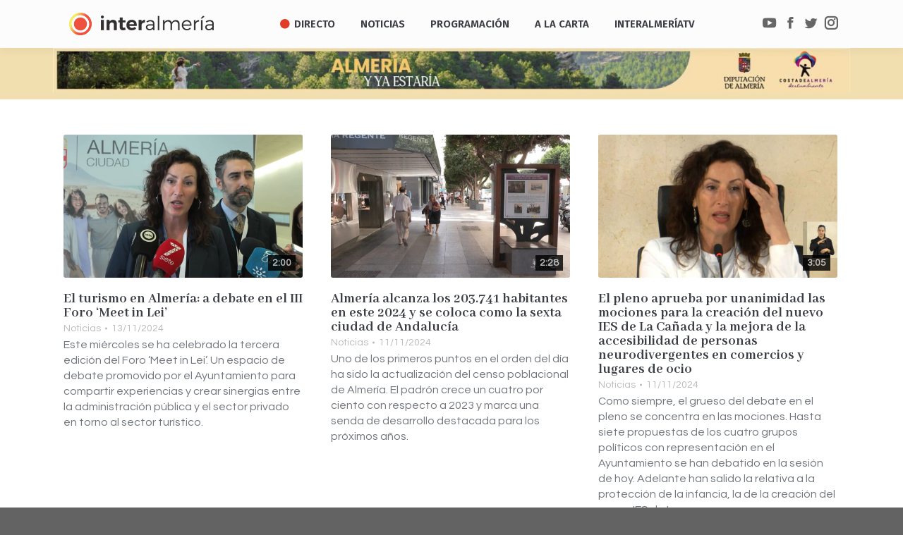

--- FILE ---
content_type: text/html; charset=UTF-8
request_url: https://www.interalmeria.tv/page/197/
body_size: 43035
content:
<!DOCTYPE html> <!--[if !(IE 6) | !(IE 7) | !(IE 8)  ]><!--><html lang=es prefix="og: http://ogp.me/ns# fb: http://ogp.me/ns/fb#" class=no-js> <!--<![endif]--><head><meta charset="UTF-8"><meta name="viewport" content="width=device-width, initial-scale=1, maximum-scale=1, user-scalable=0"><meta name="theme-color" content="1"><link rel=profile href=http://gmpg.org/xfn/11> <script>if(/Android|webOS|iPhone|iPad|iPod|BlackBerry|IEMobile|Opera Mini/i.test(navigator.userAgent)){var originalAddEventListener=EventTarget.prototype.addEventListener,oldWidth=window.innerWidth;EventTarget.prototype.addEventListener=function(eventName,eventHandler,useCapture){if(eventName==="resize"){originalAddEventListener.call(this,eventName,function(event){if(oldWidth===window.innerWidth){return;}
else if(oldWidth!==window.innerWidth){oldWidth=window.innerWidth;}
if(eventHandler.handleEvent){eventHandler.handleEvent.call(this,event);}
else{eventHandler.call(this,event);};},useCapture);}
else{originalAddEventListener.call(this,eventName,eventHandler,useCapture);};};};</script> <style>.pace .pace-progress, .pace .pace-activity{background:#d93 !important}</style><style>.rpwwt-widget ul{list-style:outside none none;margin-left:0;margin-right:0;padding-left:0;padding-right:0}.rpwwt-widget ul li{overflow:hidden;margin:0 0 1.5em}.rpwwt-widget ul li:last-child{margin:0}.rpwwt-widget .screen-reader-text{border:0;clip:rect(1px, 1px, 1px, 1px);-webkit-clip-path:inset(50%);clip-path:inset(50%);height:1px;margin:-1px;overflow:hidden;padding:0;position:absolute !important;width:1px;word-wrap:normal !important;word-break:normal}.rpwwt-widget .screen-reader-text:focus{background-color:#f1f1f1;border-radius:3px;box-shadow:0 0 2px 2px rgba(0, 0, 0, 0.6);clip:auto !important;-webkit-clip-path:none;clip-path:none;color:#21759b;display:block;font-size:0.875rem;font-weight:700;height:auto;right:5px;line-height:normal;padding:15px 23px 14px;text-decoration:none;top:5px;width:auto;z-index:100000}.rpwwt-widget ul li img{display:inline;float:left;margin: .3em .75em .75em 0}#rpwwt-recent-posts-widget-with-thumbnails-2 img{max-width:80px;width:100%;height:auto}#rpwwt-recent-posts-widget-with-thumbnails-3 img{max-width:80px;width:100%;height:auto}</style><title>Interalmería TV - La televisión de todos los almerienses</title><meta name="description" content="Interalmería Televisión es la empresa municipal de televisión local digital del Ayuntamiento de Almería. InterAlmeríaTV en directo y a la carta."><meta name="robots" content="index, follow, max-snippet:-1, max-image-preview:large, max-video-preview:-1"><link rel=canonical href=https://www.interalmeria.tv/ ><meta name="twitter:card" content="summary_large_image"><meta name="twitter:title" content="Interalmería TV - La televisión de todos los almerienses"><meta name="twitter:description" content="Interalmería Televisión es la empresa municipal de televisión local digital del Ayuntamiento de Almería. InterAlmeríaTV en directo y a la carta."><meta name="twitter:site" content="@interalmeriatv"> <script type=application/ld+json class=yoast-schema-graph>{"@context":"https://schema.org","@graph":[{"@type":"WebSite","@id":"https://www.interalmeria.tv/#website","url":"https://www.interalmeria.tv/","name":"InteralmeriaTV","description":"La televisi\u00f3n de todos los Almerienses","potentialAction":[{"@type":"SearchAction","target":"https://www.interalmeria.tv/?s={search_term_string}","query-input":"required name=search_term_string"}],"inLanguage":"es"},{"@type":"WebPage","@id":"https://www.interalmeria.tv/#webpage","url":"https://www.interalmeria.tv/","name":"Interalmer\u00eda TV - La televisi\u00f3n de todos los almerienses","isPartOf":{"@id":"https://www.interalmeria.tv/#website"},"datePublished":"2018-07-06T07:26:08+00:00","dateModified":"2025-12-05T00:49:12+00:00","description":"Interalmer\u00eda Televisi\u00f3n es la empresa municipal de televisi\u00f3n local digital del Ayuntamiento de Almer\u00eda. InterAlmer\u00edaTV en directo y a la carta.","inLanguage":"es","potentialAction":[{"@type":"ReadAction","target":["https://www.interalmeria.tv/"]}]}]}</script> <link rel=dns-prefetch href=//www.google.com><link rel=dns-prefetch href=//fonts.googleapis.com><link rel=dns-prefetch href=//s.w.org><link rel=alternate type=application/rss+xml title="Interalmería TV &raquo; Feed" href=https://www.interalmeria.tv/feed/ > <script>window._wpemojiSettings={"baseUrl":"https:\/\/s.w.org\/images\/core\/emoji\/13.0.0\/72x72\/","ext":".png","svgUrl":"https:\/\/s.w.org\/images\/core\/emoji\/13.0.0\/svg\/","svgExt":".svg","source":{"concatemoji":"https:\/\/www.interalmeria.tv\/wp-includes\/js\/wp-emoji-release.min.js?ver=acd778265127290a9e7a86b6044f5c1b"}};!function(e,a,t){var n,r,o,i=a.createElement("canvas"),p=i.getContext&&i.getContext("2d");function s(e,t){var a=String.fromCharCode;p.clearRect(0,0,i.width,i.height),p.fillText(a.apply(this,e),0,0);e=i.toDataURL();return p.clearRect(0,0,i.width,i.height),p.fillText(a.apply(this,t),0,0),e===i.toDataURL()}function c(e){var t=a.createElement("script");t.src=e,t.defer=t.type="text/javascript",a.getElementsByTagName("head")[0].appendChild(t)}for(o=Array("flag","emoji"),t.supports={everything:!0,everythingExceptFlag:!0},r=0;r<o.length;r++)t.supports[o[r]]=function(e){if(!p||!p.fillText)return!1;switch(p.textBaseline="top",p.font="600 32px Arial",e){case"flag":return s([127987,65039,8205,9895,65039],[127987,65039,8203,9895,65039])?!1:!s([55356,56826,55356,56819],[55356,56826,8203,55356,56819])&&!s([55356,57332,56128,56423,56128,56418,56128,56421,56128,56430,56128,56423,56128,56447],[55356,57332,8203,56128,56423,8203,56128,56418,8203,56128,56421,8203,56128,56430,8203,56128,56423,8203,56128,56447]);case"emoji":return!s([55357,56424,8205,55356,57212],[55357,56424,8203,55356,57212])}return!1}(o[r]),t.supports.everything=t.supports.everything&&t.supports[o[r]],"flag"!==o[r]&&(t.supports.everythingExceptFlag=t.supports.everythingExceptFlag&&t.supports[o[r]]);t.supports.everythingExceptFlag=t.supports.everythingExceptFlag&&!t.supports.flag,t.DOMReady=!1,t.readyCallback=function(){t.DOMReady=!0},t.supports.everything||(n=function(){t.readyCallback()},a.addEventListener?(a.addEventListener("DOMContentLoaded",n,!1),e.addEventListener("load",n,!1)):(e.attachEvent("onload",n),a.attachEvent("onreadystatechange",function(){"complete"===a.readyState&&t.readyCallback()})),(n=t.source||{}).concatemoji?c(n.concatemoji):n.wpemoji&&n.twemoji&&(c(n.twemoji),c(n.wpemoji)))}(window,document,window._wpemojiSettings);</script> <style>img.wp-smiley,img.emoji{display:inline !important;border:none !important;box-shadow:none !important;height:1em !important;width:1em !important;margin:0 .07em !important;vertical-align:-0.1em !important;background:none !important;padding:0 !important}</style><link rel=stylesheet href=https://www.interalmeria.tv/wp-content/cache/minify/142da.css media=all><link rel=stylesheet id=dt-web-fonts-css  href='//fonts.googleapis.com/css?family=Open+Sans%3A400%2C600%2C700%7CRoboto%3A400%2C600%2C700%7CRoboto+Condensed%3A400%2C600%2C700%7CFira+Sans%3A400%2C600%2C700%7CAbhaya+Libre%3A400%2C600%2C700%7CQuestrial%3A400%2C600%2C700&#038;subset=latin-ext%2Clatin&#038;ver=7.4.3.3' type=text/css media=all><link rel=stylesheet href=https://www.interalmeria.tv/wp-content/cache/minify/0da50.css media=all> <script src=https://www.interalmeria.tv/wp-content/cache/minify/24e52.js></script> <script id=dt-above-fold-js-extra>/*<![CDATA[*/var dtLocal={"themeUrl":"https:\/\/www.interalmeria.tv\/wp-content\/themes\/dt-the7","passText":"Para ver esta publicaci\u00f3n protegida, introduce la contrase\u00f1a debajo:","moreButtonText":{"loading":"Cargando...","loadMore":"Cargar m\u00e1s"},"postID":"2797","ajaxurl":"https:\/\/www.interalmeria.tv\/wp-admin\/admin-ajax.php","contactMessages":{"required":"One or more fields have an error. Please check and try again.","terms":"Please accept the privacy policy."},"ajaxNonce":"904ffd5564","pageData":{"type":"page","template":"blog","layout":"grid"},"themeSettings":{"smoothScroll":"off","lazyLoading":false,"accentColor":{"mode":"gradient","color":"135deg|#ee523e 30%|#f4ed6b 100%"},"desktopHeader":{"height":68},"floatingHeader":{"showAfter":124,"showMenu":false,"height":68,"logo":{"showLogo":true,"html":"<img class=\" preload-me\" src=\"https:\/\/www.interalmeria.tv\/wp-content\/uploads\/2018\/07\/logo-iatv-texto3.png\" srcset=\"https:\/\/www.interalmeria.tv\/wp-content\/uploads\/2018\/07\/logo-iatv-texto3.png 194w, https:\/\/www.interalmeria.tv\/wp-content\/uploads\/2018\/07\/logo-iatv-texto3.png 194w\" width=\"194\" height=\"40\"   sizes=\"194px\" alt=\"Interalmer\u00eda TV\" \/>","url":"https:\/\/www.interalmeria.tv\/"}},"mobileHeader":{"firstSwitchPoint":1150,"secondSwitchPoint":950,"firstSwitchPointHeight":80,"secondSwitchPointHeight":60},"stickyMobileHeaderFirstSwitch":{"logo":{"html":"<img class=\" preload-me\" src=\"https:\/\/www.interalmeria.tv\/wp-content\/uploads\/2025\/08\/interalmeria-logo-wsd.png\" srcset=\"https:\/\/www.interalmeria.tv\/wp-content\/uploads\/2025\/08\/interalmeria-logo-wsd.png 160w, https:\/\/www.interalmeria.tv\/wp-content\/uploads\/2025\/08\/interalmeria-logo-wsd.png 160w\" width=\"160\" height=\"21\"   sizes=\"160px\" alt=\"Interalmer\u00eda TV\" \/>"}},"stickyMobileHeaderSecondSwitch":{"logo":{"html":"<img class=\" preload-me\" src=\"https:\/\/www.interalmeria.tv\/wp-content\/uploads\/2025\/08\/interalmeria-logo-wsd.png\" srcset=\"https:\/\/www.interalmeria.tv\/wp-content\/uploads\/2025\/08\/interalmeria-logo-wsd.png 160w, https:\/\/www.interalmeria.tv\/wp-content\/uploads\/2025\/08\/interalmeria-logo-wsd.png 160w\" width=\"160\" height=\"21\"   sizes=\"160px\" alt=\"Interalmer\u00eda TV\" \/>"}},"content":{"textColor":"#72777d","headerColor":"#3c3e45"},"boxedWidth":"1280px","stripes":{"stripe1":{"textColor":"#72777d","headerColor":"#3c3e45"},"stripe2":{"textColor":"#f4f4f5","headerColor":"#f4f4f5"},"stripe3":{"textColor":"#ffffff","headerColor":"#ffffff"}}},"VCMobileScreenWidth":"768"};var dtShare={"shareButtonText":{"facebook":"Share on Facebook","twitter":"Tweet","pinterest":"Pin it","linkedin":"Share on Linkedin","whatsapp":"Share on Whatsapp","google":"Share on Google Plus"},"overlayOpacity":"85"};/*]]>*/</script> <script src=https://www.interalmeria.tv/wp-content/cache/minify/85615.js></script> <link rel=https://api.w.org/ href=https://www.interalmeria.tv/wp-json/ ><link rel=alternate type=application/json href=https://www.interalmeria.tv/wp-json/wp/v2/pages/2797><link rel=EditURI type=application/rsd+xml title=RSD href=https://www.interalmeria.tv/xmlrpc.php?rsd><link rel=wlwmanifest type=application/wlwmanifest+xml href=https://www.interalmeria.tv/wp-includes/wlwmanifest.xml><link rel=shortlink href=https://www.interalmeria.tv/ ><link rel=alternate type=application/json+oembed href="https://www.interalmeria.tv/wp-json/oembed/1.0/embed?url=https%3A%2F%2Fwww.interalmeria.tv%2F"><link rel=alternate type=text/xml+oembed href="https://www.interalmeria.tv/wp-json/oembed/1.0/embed?url=https%3A%2F%2Fwww.interalmeria.tv%2F&#038;format=xml"><style media=screen></style><meta name="generator" content="Powered by WPBakery Page Builder - drag and drop page builder for WordPress."> <!--[if lte IE 9]><link rel=stylesheet type=text/css href=https://www.interalmeria.tv/wp-content/plugins/js_composer/assets/css/vc_lte_ie9.min.css media=screen><![endif]--><link rel=icon href=https://www.interalmeria.tv/wp-content/uploads/2019/01/iatv-mosca.png type=image/png sizes=16x16><link rel=icon href=https://www.interalmeria.tv/wp-content/uploads/2019/01/iatv-mosca.png type=image/png sizes=32x32><style data-type=vc_shortcodes-custom-css>.vc_custom_1537916603444{background-color:#dbdbdb !important}.vc_custom_1537916591114{background-color:#ededed !important}</style><noscript><style>.wpb_animate_when_almost_visible{opacity:1}</style></noscript><script>jQuery(document).on("mouseleave touchend",'.wi_link',null,function(){if(jQuery(this).find('.vid_op').length>0&&jQuery(this).attr('data-mini')){jQuery(this).find('.vid_op').get(0).remove()}});jQuery(document).on("mouseenter touchstart",'.wi_link',null,function(){if(jQuery(this).find('.vid_op').length==0&&jQuery(this).attr('data-mini')){jQuery(this).append(jQuery('<video class=vid_op muted autoplay loop src="'+jQuery(this).attr('data-mini')+'"></video>'))}});</script><style id=the7-custom-inline-css>section#bannerlistwidget-2{margin-top:-15px;padding-top:0;margin-bottom:10px}div.branding a:nth-of-type(2) img, div.mobile-branding a:nth-of-type(2) img{margin-top:-4px}</style><meta property="og:locale" content="es_ES"><meta property="og:site_name" content="Interalmería TV"><meta property="og:title" content="Portada"><meta property="og:url" content="https://www.interalmeria.tv/"><meta property="og:type" content="website"><meta property="og:description" content="Portada"><meta property="article:publisher" content="https://www.facebook.com/Interalmeriatv"><meta property="fb:app_id" content="3516723968342107"><meta name="twitter:title" content="Portada"><meta name="twitter:url" content="https://www.interalmeria.tv/"><meta name="twitter:description" content="Portada"><meta name="twitter:card" content="summary_large_image"><meta name="twitter:site" content="@interalmeriatv"></head><body class="home paged page-template page-template-template-blog-masonry page-template-template-blog-masonry-php page page-id-2797 wp-embed-responsive paged-197 page-paged-197 the7-core-ver-2.0.1 blog layout-grid description-under-image dt-responsive-on accent-gradient srcset-enabled btn-3d custom-btn-color custom-btn-hover-color floating-mobile-menu-icon top-header first-switch-logo-left first-switch-menu-right second-switch-logo-center second-switch-menu-right right-mobile-menu layzr-loading-on no-avatars popup-message-style dt-fa-compatibility the7-ver-7.4.3.3 wpb-js-composer js-comp-ver-5.7 vc_responsive"><div id=page> <a class="skip-link screen-reader-text" href=#content>Saltar al contenido</a><div class="masthead inline-header center widgets shadow-decoration small-mobile-menu-icon dt-parent-menu-clickable" role=banner><div class="top-bar full-width-line top-bar-empty top-bar-line-hide"><div class=top-bar-bg ></div><div class="mini-widgets left-widgets"></div><div class="mini-widgets right-widgets"></div></div><header class=header-bar><div class=branding><div id=site-title class=assistive-text>Interalmería TV</div><div id=site-description class=assistive-text>La televisión de todos los Almerienses</div> <a href=/ ><img src=https://www.interalmeria.tv/wp-content/uploads/2019/01/iatv-mosca.png style="max-height: 32px;" alt=InteralmeriaTV class=rot></a><a href=https://www.interalmeria.tv/ ><img class=" preload-me" src=https://www.interalmeria.tv/wp-content/uploads/2025/08/interalmeria-logo-wsd.png srcset="https://www.interalmeria.tv/wp-content/uploads/2025/08/interalmeria-logo-wsd.png 160w, https://www.interalmeria.tv/wp-content/uploads/2025/08/interalmeria-logo-wsd.png 160w" width=160 height=21   sizes=160px alt="Interalmería TV"></a></div><ul id=primary-menu class="main-nav gradient-hover outside-item-custom-margin" role=menu><li class="menu-item menu-item-type-post_type menu-item-object-page menu-item-102019 first"><a href=https://www.interalmeria.tv/directo/ data-level=1><i class="fa fa-circle live-led"></i><span class=menu-item-text><span class=menu-text>Directo</span></span></a></li> <li class="menu-item menu-item-type-post_type menu-item-object-page menu-item-44582"><a href=https://www.interalmeria.tv/noticias/ data-level=1><span class=menu-item-text><span class=menu-text>Noticias</span></span></a></li> <li class="menu-item menu-item-type-post_type menu-item-object-page menu-item-has-children menu-item-44551 has-children"><a href=https://www.interalmeria.tv/programacion/ data-level=1><span class=menu-item-text><span class=menu-text>Programación</span></span></a><ul class="sub-nav gradient-hover level-arrows-on"><li class="menu-item menu-item-type-post_type menu-item-object-page menu-item-44550 first"><a href=https://www.interalmeria.tv/programastv/ data-level=2><span class=menu-item-text><span class=menu-text>Programas</span></span></a></li></ul></li> <li class="menu-item menu-item-type-post_type menu-item-object-page menu-item-has-children menu-item-44548 has-children"><a href=https://www.interalmeria.tv/videos/ data-level=1><span class=menu-item-text><span class=menu-text>A la Carta</span></span></a><ul class="sub-nav gradient-hover level-arrows-on"><li class="menu-item menu-item-type-post_type menu-item-object-page menu-item-44549 first"><a href=https://www.interalmeria.tv/a-la-carta/ data-level=2><span class=menu-item-text><span class=menu-text>Vídeos</span></span></a></li></ul></li> <li class="menu-item menu-item-type-post_type menu-item-object-page menu-item-has-children menu-item-44640 has-children"><a href=https://www.interalmeria.tv/interalmeriatv/ data-level=1><span class=menu-item-text><span class=menu-text>InteralmeríaTV</span></span></a><ul class="sub-nav gradient-hover level-arrows-on"><li class="menu-item menu-item-type-post_type menu-item-object-page menu-item-93431 first"><a href=https://www.interalmeria.tv/sorteos/ data-level=2><span class=menu-item-text><span class=menu-text>Sorteos</span></span></a></li> <li class="menu-item menu-item-type-post_type menu-item-object-page menu-item-46685"><a href=https://www.interalmeria.tv/interalmeriatv/empleo/ data-level=2><span class=menu-item-text><span class=menu-text>Empleo</span></span></a></li> <li class="menu-item menu-item-type-post_type menu-item-object-page menu-item-101453"><a href=https://www.interalmeria.tv/interalmeriatv/participacion/ data-level=2><span class=menu-item-text><span class=menu-text>Participación</span></span></a></li> <li class="menu-item menu-item-type-post_type menu-item-object-page menu-item-55431"><a href=https://www.interalmeria.tv/tienda-virtual/ data-level=2><span class=menu-item-text><span class=menu-text>Tienda Virtual</span></span></a></li> <li class="menu-item menu-item-type-custom menu-item-object-custom menu-item-has-children menu-item-81094 has-children"><a href=# data-level=2><span class=menu-item-text><span class=menu-text>Transparencia</span></span></a><ul class="sub-nav gradient-hover level-arrows-on"><li class="menu-item menu-item-type-post_type menu-item-object-page menu-item-46686 first"><a href=https://www.interalmeria.tv/perfil-del-contratante/ data-level=3><span class=menu-item-text><span class=menu-text>Perfil del contratante</span></span></a></li> <li class="menu-item menu-item-type-post_type menu-item-object-page menu-item-81095"><a href=https://www.interalmeria.tv/interalmeriatv/estatutos-de-interalmeriatv/ data-level=3><span class=menu-item-text><span class=menu-text>Estatutos de InteralmeríaTV</span></span></a></li> <li class="menu-item menu-item-type-post_type menu-item-object-page menu-item-69254"><a href=https://www.interalmeria.tv/interalmeriatv/organos-de-gobierno-y-administracion/ data-level=3><span class=menu-item-text><span class=menu-text>Órganos de gobierno y administración</span></span></a></li> <li class="menu-item menu-item-type-post_type menu-item-object-page menu-item-69261"><a href=https://www.interalmeria.tv/interalmeriatv/gerencia/ data-level=3><span class=menu-item-text><span class=menu-text>Gerencia</span></span></a></li> <li class="menu-item menu-item-type-post_type menu-item-object-page menu-item-81096"><a href=https://www.interalmeria.tv/interalmeriatv/consejo-asesor/ data-level=3><span class=menu-item-text><span class=menu-text>Consejo asesor</span></span></a></li> <li class="menu-item menu-item-type-post_type menu-item-object-page menu-item-81097"><a href=https://www.interalmeria.tv/interalmeriatv/organigrama-de-interalmeriatv/ data-level=3><span class=menu-item-text><span class=menu-text>Organigrama de InteralmeríaTV</span></span></a></li> <li class="menu-item menu-item-type-post_type menu-item-object-page menu-item-81123"><a href=https://www.interalmeria.tv/presupuestos-de-interalmeria-television/ data-level=3><span class=menu-item-text><span class=menu-text>Presupuestos</span></span></a></li> <li class="menu-item menu-item-type-post_type menu-item-object-page menu-item-81150"><a href=https://www.interalmeria.tv/cuentas-anuales/ data-level=3><span class=menu-item-text><span class=menu-text>Cuentas anuales</span></span></a></li> <li class="menu-item menu-item-type-custom menu-item-object-custom menu-item-81098"><a href=https://almeriaciudad.es/transparencia/empresas-municipales/ target=_blank data-level=3><span class=menu-item-text><span class=menu-text>Portal de transparencia</span></span></a></li></ul></li></ul></li></ul><div class=mini-widgets><div class="soc-ico show-on-desktop near-logo-first-switch in-menu-second-switch disabled-bg disabled-border border-off hover-disabled-bg hover-disabled-border  hover-border-off"><a title=YouTube href=https://www.youtube.com/user/interalmeriatv1 target=_blank class=you-tube><span class=soc-font-icon></span><span class=screen-reader-text>YouTube</span></a><a title=Facebook href="https://www.facebook.com/Interalmeriatv/?ref=br_rs" target=_blank class=facebook><span class=soc-font-icon></span><span class=screen-reader-text>Facebook</span></a><a title=Twitter href=https://twitter.com/interalmeriatv target=_blank class=twitter><span class=soc-font-icon></span><span class=screen-reader-text>Twitter</span></a><a title=Instagram href=https://www.instagram.com/interalmeriatv/ target=_blank class=instagram><span class=soc-font-icon></span><span class=screen-reader-text>Instagram</span></a></div></div></header></div><div class=dt-close-mobile-menu-icon><span></span></div><div class=dt-mobile-header><ul id=mobile-menu class=mobile-main-nav role=menu> <li class="menu-item menu-item-type-post_type menu-item-object-page menu-item-102019 first"><a href=https://www.interalmeria.tv/directo/ data-level=1><i class="fa fa-circle live-led"></i><span class=menu-item-text><span class=menu-text>Directo</span></span></a></li> <li class="menu-item menu-item-type-post_type menu-item-object-page menu-item-44582"><a href=https://www.interalmeria.tv/noticias/ data-level=1><span class=menu-item-text><span class=menu-text>Noticias</span></span></a></li> <li class="menu-item menu-item-type-post_type menu-item-object-page menu-item-has-children menu-item-44551 has-children"><a href=https://www.interalmeria.tv/programacion/ data-level=1><span class=menu-item-text><span class=menu-text>Programación</span></span></a><ul class="sub-nav gradient-hover level-arrows-on"><li class="menu-item menu-item-type-post_type menu-item-object-page menu-item-44550 first"><a href=https://www.interalmeria.tv/programastv/ data-level=2><span class=menu-item-text><span class=menu-text>Programas</span></span></a></li></ul></li> <li class="menu-item menu-item-type-post_type menu-item-object-page menu-item-has-children menu-item-44548 has-children"><a href=https://www.interalmeria.tv/videos/ data-level=1><span class=menu-item-text><span class=menu-text>A la Carta</span></span></a><ul class="sub-nav gradient-hover level-arrows-on"><li class="menu-item menu-item-type-post_type menu-item-object-page menu-item-44549 first"><a href=https://www.interalmeria.tv/a-la-carta/ data-level=2><span class=menu-item-text><span class=menu-text>Vídeos</span></span></a></li></ul></li> <li class="menu-item menu-item-type-post_type menu-item-object-page menu-item-has-children menu-item-44640 has-children"><a href=https://www.interalmeria.tv/interalmeriatv/ data-level=1><span class=menu-item-text><span class=menu-text>InteralmeríaTV</span></span></a><ul class="sub-nav gradient-hover level-arrows-on"><li class="menu-item menu-item-type-post_type menu-item-object-page menu-item-93431 first"><a href=https://www.interalmeria.tv/sorteos/ data-level=2><span class=menu-item-text><span class=menu-text>Sorteos</span></span></a></li> <li class="menu-item menu-item-type-post_type menu-item-object-page menu-item-46685"><a href=https://www.interalmeria.tv/interalmeriatv/empleo/ data-level=2><span class=menu-item-text><span class=menu-text>Empleo</span></span></a></li> <li class="menu-item menu-item-type-post_type menu-item-object-page menu-item-101453"><a href=https://www.interalmeria.tv/interalmeriatv/participacion/ data-level=2><span class=menu-item-text><span class=menu-text>Participación</span></span></a></li> <li class="menu-item menu-item-type-post_type menu-item-object-page menu-item-55431"><a href=https://www.interalmeria.tv/tienda-virtual/ data-level=2><span class=menu-item-text><span class=menu-text>Tienda Virtual</span></span></a></li> <li class="menu-item menu-item-type-custom menu-item-object-custom menu-item-has-children menu-item-81094 has-children"><a href=# data-level=2><span class=menu-item-text><span class=menu-text>Transparencia</span></span></a><ul class="sub-nav gradient-hover level-arrows-on"><li class="menu-item menu-item-type-post_type menu-item-object-page menu-item-46686 first"><a href=https://www.interalmeria.tv/perfil-del-contratante/ data-level=3><span class=menu-item-text><span class=menu-text>Perfil del contratante</span></span></a></li> <li class="menu-item menu-item-type-post_type menu-item-object-page menu-item-81095"><a href=https://www.interalmeria.tv/interalmeriatv/estatutos-de-interalmeriatv/ data-level=3><span class=menu-item-text><span class=menu-text>Estatutos de InteralmeríaTV</span></span></a></li> <li class="menu-item menu-item-type-post_type menu-item-object-page menu-item-69254"><a href=https://www.interalmeria.tv/interalmeriatv/organos-de-gobierno-y-administracion/ data-level=3><span class=menu-item-text><span class=menu-text>Órganos de gobierno y administración</span></span></a></li> <li class="menu-item menu-item-type-post_type menu-item-object-page menu-item-69261"><a href=https://www.interalmeria.tv/interalmeriatv/gerencia/ data-level=3><span class=menu-item-text><span class=menu-text>Gerencia</span></span></a></li> <li class="menu-item menu-item-type-post_type menu-item-object-page menu-item-81096"><a href=https://www.interalmeria.tv/interalmeriatv/consejo-asesor/ data-level=3><span class=menu-item-text><span class=menu-text>Consejo asesor</span></span></a></li> <li class="menu-item menu-item-type-post_type menu-item-object-page menu-item-81097"><a href=https://www.interalmeria.tv/interalmeriatv/organigrama-de-interalmeriatv/ data-level=3><span class=menu-item-text><span class=menu-text>Organigrama de InteralmeríaTV</span></span></a></li> <li class="menu-item menu-item-type-post_type menu-item-object-page menu-item-81123"><a href=https://www.interalmeria.tv/presupuestos-de-interalmeria-television/ data-level=3><span class=menu-item-text><span class=menu-text>Presupuestos</span></span></a></li> <li class="menu-item menu-item-type-post_type menu-item-object-page menu-item-81150"><a href=https://www.interalmeria.tv/cuentas-anuales/ data-level=3><span class=menu-item-text><span class=menu-text>Cuentas anuales</span></span></a></li> <li class="menu-item menu-item-type-custom menu-item-object-custom menu-item-81098"><a href=https://almeriaciudad.es/transparencia/empresas-municipales/ target=_blank data-level=3><span class=menu-item-text><span class=menu-text>Portal de transparencia</span></span></a></li></ul></li></ul></li></ul><div class=mobile-mini-widgets-in-menu></div></div><div id=main class="sidebar-none sidebar-divider-off" style=padding-bottom:0px; ><div id=espcial style="top:-30px;position: relative;" class=wf-wrap><style data-type=vc_shortcodes-custom-css>.vc_custom_1768202212791{margin-top:0px !important;margin-bottom:0px !important;padding-top:0px !important;padding-bottom:0px !important}.vc_custom_1768202212791{margin-top:0px !important;margin-bottom:0px !important;padding-top:0px !important;padding-bottom:0px !important}.vc_custom_1768202275414{margin-top:0px !important;margin-right:0px !important;margin-bottom:0px !important;margin-left:0px !important;padding-top:0px !important;padding-right:0px !important;padding-bottom:0px !important;padding-left:0px !important}.vc_custom_1768202149805{margin-top:0px !important;margin-right:0px !important;margin-bottom:0px !important;margin-left:0px !important;padding-top:0px !important;padding-right:0px !important;padding-bottom:0px !important;padding-left:0px !important}.vc_custom_1768202262828{margin-top:0px !important;margin-right:0px !important;margin-bottom:0px !important;margin-left:0px !important;padding-top:0px !important;padding-right:0px !important;padding-bottom:0px !important;padding-left:0px !important}.vc_custom_1768202230249{margin-top:0px !important;margin-right:0px !important;margin-bottom:0px !important;margin-left:0px !important;padding-top:0px !important;padding-right:0px !important;padding-bottom:0px !important;padding-left:0px !important}</style><div data-vc-full-width=true data-vc-full-width-init=false class="vc_row wpb_row vc_row-fluid vc_custom_1768202212791"><div class="wpb_animate_when_almost_visible wpb_bounceInUp bounceInUp wpb_column vc_column_container vc_col-sm-12 vc_hidden-md vc_hidden-sm vc_hidden-xs"><div class="vc_column-inner vc_custom_1768202275414"><div class=wpb_wrapper><div class="wpb_single_image wpb_content_element vc_align_center  vc_custom_1768202149805"><figure class="wpb_wrapper vc_figure"> <a href=https://turismoalmeria.com/ target=_blank  class="vc_single_image-wrapper   vc_box_border_grey" data-large_image_width=1200 data-large_image_height = "67"     ><img width=1641 height=91 src=https://www.interalmeria.tv/wp-content/uploads/2026/01/1640x90.jpg class="vc_single_image-img attachment-full" alt loading=lazy srcset="https://www.interalmeria.tv/wp-content/uploads/2026/01/1640x90.jpg 1641w, https://www.interalmeria.tv/wp-content/uploads/2026/01/1640x90-300x17.jpg 300w, https://www.interalmeria.tv/wp-content/uploads/2026/01/1640x90-768x43.jpg 768w, https://www.interalmeria.tv/wp-content/uploads/2026/01/1640x90-1536x85.jpg 1536w" sizes="(max-width: 1641px) 100vw, 1641px"  data-dt-location=https://www.interalmeria.tv/anuncio-global-2/1640x90-2/ ></a><br></figure></p></div></div></div></div></div><div class="vc_row-full-width vc_clearfix"></div><p></p><div class=upb_color data-bg-override=0 data-bg-color=#f1dfb0 data-fadeout data-fadeout-percentage=30 data-parallax-content data-parallax-content-sense=30 data-row-effect-mobile-disable=true data-img-parallax-mobile-disable=true data-rtl=false  data-custom-vc-row  data-vc=5.7  data-is_old_vc  data-theme-support   data-overlay=false data-overlay-color data-overlay-pattern data-overlay-pattern-opacity data-overlay-pattern-size    ></div><div data-vc-full-width=true data-vc-full-width-init=false class="vc_row wpb_row vc_row-fluid vc_custom_1768202212791"><div class="wpb_animate_when_almost_visible wpb_bounceInUp bounceInUp wpb_column vc_column_container vc_col-sm-12 vc_hidden-lg"><div class="vc_column-inner vc_custom_1768202262828"><div class=wpb_wrapper><div class="wpb_single_image wpb_content_element vc_align_center  vc_custom_1768202230249"><figure class="wpb_wrapper vc_figure"> <a href=https://turismoalmeria.com/ target=_blank  class="vc_single_image-wrapper   vc_box_border_grey" data-large_image_width=601 data-large_image_height = "91"     ><img width=601 height=91 src=https://www.interalmeria.tv/wp-content/uploads/2026/01/600x90.jpg class="vc_single_image-img attachment-full" alt loading=lazy srcset="https://www.interalmeria.tv/wp-content/uploads/2026/01/600x90.jpg 601w, https://www.interalmeria.tv/wp-content/uploads/2026/01/600x90-300x45.jpg 300w" sizes="(max-width: 601px) 100vw, 601px"  data-dt-location=https://www.interalmeria.tv/anuncio-global-2/600x90-2/ ></a><br></figure></p></div></div></div></div></div><div class="vc_row-full-width vc_clearfix"></div><p></p><div class=upb_color data-bg-override=0 data-bg-color=#f1dfb0 data-fadeout data-fadeout-percentage=30 data-parallax-content data-parallax-content-sense=30 data-row-effect-mobile-disable=true data-img-parallax-mobile-disable=true data-rtl=false  data-custom-vc-row  data-vc=5.7  data-is_old_vc  data-theme-support   data-overlay=false data-overlay-color data-overlay-pattern data-overlay-pattern-opacity data-overlay-pattern-size    ></div></div><div class=main-gradient></div><div class=wf-wrap><div class=wf-container-main><div id=content class=content role=main><div class="wf-container with-ajax loading-effect-none iso-grid description-under-image content-align-left" data-padding=20px data-cur-page=197 data-width=270px data-columns=3><div class=wf-cell data-post-id=96022 data-date=2024-11-13T16:08:43+01:00 data-name="El turismo en Almería: a debate en el III Foro ‘Meet in Lei’"><article class="post tv_a_la_carta post-96022 type-post status-publish format-standard has-post-thumbnail hentry category-sin-categoria category-1 description-off"><div class="blog-media wf-td"><p><a href=https://www.interalmeria.tv/2024/11/13/el-turismo-en-almeria-a-debate-en-el-iii-foro-meet-in-lei/ class="alignnone rollover wi_link layzr-bg" data-mini=/cdn/2024/11/4r6TquGLoa0_mini.mp4 ><img class="preload-me iso-lazy-load" src=data:image/svg+xml,%3Csvg%20xmlns%3D&#39;http%3A%2F%2Fwww.w3.org%2F2000%2Fsvg&#39;%20viewBox%3D&#39;0%200%20300%20180&#39;%2F%3E data-src=https://www.interalmeria.tv/wp-content/uploads/2024/11/videoframe_24194-300x180.png data-srcset="https://www.interalmeria.tv/wp-content/uploads/2024/11/videoframe_24194-300x180.png 300w, https://www.interalmeria.tv/wp-content/uploads/2024/11/videoframe_24194-600x360.png 600w" alt  width=300 height=180></a></p><div class=time_mark>2:00</div></div><div class="blog-content wf-td"><h3 class="entry-title"><a href=https://www.interalmeria.tv/2024/11/13/el-turismo-en-almeria-a-debate-en-el-iii-foro-meet-in-lei/ title="El turismo en Almería: a debate en el III Foro ‘Meet in Lei’" rel=bookmark>El turismo en Almería: a debate en el III Foro ‘Meet in Lei’</a></h3><div class=entry-meta><span class=category-link><a href=https://www.interalmeria.tv/category/sin-categoria/ >Noticias</a></span><a href=https://www.interalmeria.tv/2024/11/13/ title=16:08 class=data-link rel=bookmark><time class="entry-date updated" datetime=2024-11-13T16:08:43+01:00>13/11/2024</time></a></div><p>Este miércoles se ha celebrado la tercera edición del Foro ‘Meet in Lei’. Un espacio de debate promovido por el Ayuntamiento para compartir experiencias y crear sinergias entre la administración pública y el sector privado en torno al sector turístico.</p></div></article></div><div class=wf-cell data-post-id=95929 data-date=2024-11-11T00:00:00+01:00 data-name="Almería alcanza los 203.741 habitantes en este 2024 y se coloca como la sexta ciudad de Andalucía"><article class="post tv_a_la_carta post-95929 type-post status-publish format-standard has-post-thumbnail hentry category-sin-categoria category-1 description-off"><div class="blog-media wf-td"><p><a href=https://www.interalmeria.tv/2024/11/11/almeria-alcanza-los-203-741-habitantes-en-este-2024-y-se-coloca-como-la-sexta-ciudad-de-andalucia/ class="alignnone rollover wi_link layzr-bg" data-mini=/cdn/2024/11/15DvBQNkHT4_mini.mp4 ><img class="preload-me iso-lazy-load" src=data:image/svg+xml,%3Csvg%20xmlns%3D&#39;http%3A%2F%2Fwww.w3.org%2F2000%2Fsvg&#39;%20viewBox%3D&#39;0%200%20300%20180&#39;%2F%3E data-src=https://www.interalmeria.tv/wp-content/uploads/2024/11/8a7b093e21f419d692884b0be28e333b15DvBQNkHT4-300x180.jpg data-srcset="https://www.interalmeria.tv/wp-content/uploads/2024/11/8a7b093e21f419d692884b0be28e333b15DvBQNkHT4-300x180.jpg 300w, https://www.interalmeria.tv/wp-content/uploads/2024/11/8a7b093e21f419d692884b0be28e333b15DvBQNkHT4-600x360.jpg 600w" alt title=8a7b093e21f419d692884b0be28e333b15DvBQNkHT4.jpg width=300 height=180></a></p><div class=time_mark>2:28</div></div><div class="blog-content wf-td"><h3 class="entry-title"><a href=https://www.interalmeria.tv/2024/11/11/almeria-alcanza-los-203-741-habitantes-en-este-2024-y-se-coloca-como-la-sexta-ciudad-de-andalucia/ title="Almería alcanza los 203.741 habitantes en este 2024 y se coloca como la sexta ciudad de Andalucía" rel=bookmark>Almería alcanza los 203.741 habitantes en este 2024 y se coloca como la sexta ciudad de Andalucía</a></h3><div class=entry-meta><span class=category-link><a href=https://www.interalmeria.tv/category/sin-categoria/ >Noticias</a></span><a href=https://www.interalmeria.tv/2024/11/11/ title=00:00 class=data-link rel=bookmark><time class="entry-date updated" datetime=2024-11-11T00:00:00+01:00>11/11/2024</time></a></div><p>Uno de los primeros puntos en el orden del día ha sido la actualización del censo poblacional de Almería. El padrón crece un cuatro por ciento con respecto a 2023 y marca una senda de desarrollo destacada para los próximos años.</p></div></article></div><div class=wf-cell data-post-id=95927 data-date=2024-11-11T00:00:00+01:00 data-name="El pleno aprueba por unanimidad las mociones para la creación del nuevo IES de La Cañada y la mejora de la accesibilidad de personas neurodivergentes en comercios y lugares de ocio"><article class="post tv_a_la_carta post-95927 type-post status-publish format-standard has-post-thumbnail hentry category-sin-categoria category-1 description-off"><div class="blog-media wf-td"><p><a href=https://www.interalmeria.tv/2024/11/11/el-pleno-aprueba-por-unanimidad-las-mociones-para-la-creacion-del-nuevo-ies-de-la-canada-y-la-mejora-de-la-accesibilidad-de-personas-neurodivergentes-en-comercios-y-lugares-de-ocio/ class="alignnone rollover wi_link layzr-bg" data-mini=/cdn/2024/11/o8FrnlDEx40_mini.mp4 ><img class="preload-me iso-lazy-load" src=data:image/svg+xml,%3Csvg%20xmlns%3D&#39;http%3A%2F%2Fwww.w3.org%2F2000%2Fsvg&#39;%20viewBox%3D&#39;0%200%20300%20180&#39;%2F%3E data-src=https://www.interalmeria.tv/wp-content/uploads/2024/11/c000d543af59aa707232189a906a1787img_173416-300x180.jpg data-srcset="https://www.interalmeria.tv/wp-content/uploads/2024/11/c000d543af59aa707232189a906a1787img_173416-300x180.jpg 300w, https://www.interalmeria.tv/wp-content/uploads/2024/11/c000d543af59aa707232189a906a1787img_173416-600x360.jpg 600w" alt title=c000d543af59aa707232189a906a1787img_173416.jpg width=300 height=180></a></p><div class=time_mark>3:05</div></div><div class="blog-content wf-td"><h3 class="entry-title"><a href=https://www.interalmeria.tv/2024/11/11/el-pleno-aprueba-por-unanimidad-las-mociones-para-la-creacion-del-nuevo-ies-de-la-canada-y-la-mejora-de-la-accesibilidad-de-personas-neurodivergentes-en-comercios-y-lugares-de-ocio/ title="El pleno aprueba por unanimidad las mociones para la creación del nuevo IES de La Cañada y la mejora de la accesibilidad de personas neurodivergentes en comercios y lugares de ocio" rel=bookmark>El pleno aprueba por unanimidad las mociones para la creación del nuevo IES de La Cañada y la mejora de la accesibilidad de personas neurodivergentes en comercios y lugares de ocio</a></h3><div class=entry-meta><span class=category-link><a href=https://www.interalmeria.tv/category/sin-categoria/ >Noticias</a></span><a href=https://www.interalmeria.tv/2024/11/11/ title=00:00 class=data-link rel=bookmark><time class="entry-date updated" datetime=2024-11-11T00:00:00+01:00>11/11/2024</time></a></div><p>Como siempre, el grueso del debate en el pleno se concentra en las mociones. Hasta siete propuestas de los cuatro grupos políticos con representación en el Ayuntamiento se han debatido en la sesión de hoy. Adelante han salido la relativa a la protección de la infancia, la de la creación del nuevo IES de La&hellip;</p></div></article></div><div class=wf-cell data-post-id=95925 data-date=2024-11-11T00:00:00+01:00 data-name="1400 estudiantes de la ESO, Bachillerato y FP participan en las más de 90 actividades programadas en la XXIV Semana de la Ciencia de Almería"><article class="post tv_a_la_carta post-95925 type-post status-publish format-standard has-post-thumbnail hentry category-sin-categoria category-1 description-off"><div class="blog-media wf-td"><p><a href=https://www.interalmeria.tv/2024/11/11/1400-estudiantes-de-la-eso-bachillerato-y-fp-participan-en-las-mas-de-90-actividades-programadas-en-la-xxiv-semana-de-la-ciencia-de-almeria/ class="alignnone rollover wi_link layzr-bg" data-mini=/cdn/2024/11/svsMdAlFtcU_mini.mp4 ><img class="preload-me iso-lazy-load" src=data:image/svg+xml,%3Csvg%20xmlns%3D&#39;http%3A%2F%2Fwww.w3.org%2F2000%2Fsvg&#39;%20viewBox%3D&#39;0%200%20300%20180&#39;%2F%3E data-src=https://www.interalmeria.tv/wp-content/uploads/2024/11/a0b9b65d340c1786f836ace823b8ba28auto_img_173459-300x180.jpg data-srcset="https://www.interalmeria.tv/wp-content/uploads/2024/11/a0b9b65d340c1786f836ace823b8ba28auto_img_173459-300x180.jpg 300w, https://www.interalmeria.tv/wp-content/uploads/2024/11/a0b9b65d340c1786f836ace823b8ba28auto_img_173459-600x360.jpg 600w" alt title=a0b9b65d340c1786f836ace823b8ba28auto_img_173459.jpg width=300 height=180></a></p><div class=time_mark>2:23</div></div><div class="blog-content wf-td"><h3 class="entry-title"><a href=https://www.interalmeria.tv/2024/11/11/1400-estudiantes-de-la-eso-bachillerato-y-fp-participan-en-las-mas-de-90-actividades-programadas-en-la-xxiv-semana-de-la-ciencia-de-almeria/ title="1400 estudiantes de la ESO, Bachillerato y FP participan en las más de 90 actividades programadas en la XXIV Semana de la Ciencia de Almería" rel=bookmark>1400 estudiantes de la ESO, Bachillerato y FP participan en las más de 90 actividades programadas en la XXIV Semana de la Ciencia de Almería</a></h3><div class=entry-meta><span class=category-link><a href=https://www.interalmeria.tv/category/sin-categoria/ >Noticias</a></span><a href=https://www.interalmeria.tv/2024/11/11/ title=00:00 class=data-link rel=bookmark><time class="entry-date updated" datetime=2024-11-11T00:00:00+01:00>11/11/2024</time></a></div><p>Se desarrollará hasta el 17 de noviembre tanto en la Universidad como en centros de investigación e institutos de la provincia a los que se desplazarán investigadores para divulgar el trabajo científico que llevan a cabo.</p></div></article></div><div class=wf-cell data-post-id=95923 data-date=2024-11-11T00:00:00+01:00 data-name="Más de 1.500 almerienses se suman a las &quot;Seis horas Non Stop&quot; en un ambiente saludable y solidario"><article class="post tv_a_la_carta post-95923 type-post status-publish format-standard has-post-thumbnail hentry category-sin-categoria category-1 description-off"><div class="blog-media wf-td"><p><a href=https://www.interalmeria.tv/2024/11/11/mas-de-1-500-almerienses-se-suman-a-las-seis-horas-non-stop-en-un-ambiente-saludable-y-solidario/ class="alignnone rollover wi_link layzr-bg" data-mini=/cdn/2024/11/-qn3E7QpD08_mini.mp4 ><img class="preload-me iso-lazy-load" src=data:image/svg+xml,%3Csvg%20xmlns%3D&#39;http%3A%2F%2Fwww.w3.org%2F2000%2Fsvg&#39;%20viewBox%3D&#39;0%200%20300%20180&#39;%2F%3E data-src=https://www.interalmeria.tv/wp-content/uploads/2024/11/8e769588b72167b315250e33801fd0b3img_173400-300x180.jpg data-srcset="https://www.interalmeria.tv/wp-content/uploads/2024/11/8e769588b72167b315250e33801fd0b3img_173400-300x180.jpg 300w, https://www.interalmeria.tv/wp-content/uploads/2024/11/8e769588b72167b315250e33801fd0b3img_173400-600x360.jpg 600w" alt title=8e769588b72167b315250e33801fd0b3img_173400.jpg width=300 height=180></a></p><div class=time_mark>2:27</div></div><div class="blog-content wf-td"><h3 class="entry-title"><a href=https://www.interalmeria.tv/2024/11/11/mas-de-1-500-almerienses-se-suman-a-las-seis-horas-non-stop-en-un-ambiente-saludable-y-solidario/ title="Más de 1.500 almerienses se suman a las «Seis horas Non Stop» en un ambiente saludable y solidario" rel=bookmark>Más de 1.500 almerienses se suman a las «Seis horas Non Stop» en un ambiente saludable y solidario</a></h3><div class=entry-meta><span class=category-link><a href=https://www.interalmeria.tv/category/sin-categoria/ >Noticias</a></span><a href=https://www.interalmeria.tv/2024/11/11/ title=00:00 class=data-link rel=bookmark><time class="entry-date updated" datetime=2024-11-11T00:00:00+01:00>11/11/2024</time></a></div><p>Más de 1.500 almerienses se suman a las ‘Seis horas Non Stop’ en un ambiente saludable y solidario. La alcaldesa de Almería, María del Mar Vázquez, participa en la prueba, destinada a recaudar fondos para un comedor social en Kenia y ayudar a los afectados por la Dana</p></div></article></div><div class=wf-cell data-post-id=95881 data-date=2024-11-08T00:00:00+01:00 data-name="FICAL 2024 homenajeará a Santiago Segura, Verónica Sánchez y Najwa Nimri"><article class="post tv_a_la_carta post-95881 type-post status-publish format-standard has-post-thumbnail hentry category-sin-categoria category-1 description-off"><div class="blog-media wf-td"><p><a href=https://www.interalmeria.tv/2024/11/08/fical-2024-homenajeara-a-santiago-segura-veronica-sanchez-y-najwa-nimri/ class="alignnone rollover wi_link layzr-bg" data-mini=/cdn/2024/11/pmnh8YrbAzg_mini.mp4 ><img class="preload-me iso-lazy-load" src=data:image/svg+xml,%3Csvg%20xmlns%3D&#39;http%3A%2F%2Fwww.w3.org%2F2000%2Fsvg&#39;%20viewBox%3D&#39;0%200%20300%20180&#39;%2F%3E data-src=https://www.interalmeria.tv/wp-content/uploads/2024/11/e4df1f112bb8572da58f1f9a6d395545img_173372-300x180.jpg data-srcset="https://www.interalmeria.tv/wp-content/uploads/2024/11/e4df1f112bb8572da58f1f9a6d395545img_173372-300x180.jpg 300w, https://www.interalmeria.tv/wp-content/uploads/2024/11/e4df1f112bb8572da58f1f9a6d395545img_173372-600x360.jpg 600w" alt title=e4df1f112bb8572da58f1f9a6d395545img_173372.jpg width=300 height=180></a></p><div class=time_mark>2:16</div></div><div class="blog-content wf-td"><h3 class="entry-title"><a href=https://www.interalmeria.tv/2024/11/08/fical-2024-homenajeara-a-santiago-segura-veronica-sanchez-y-najwa-nimri/ title="FICAL 2024 homenajeará a Santiago Segura, Verónica Sánchez y Najwa Nimri" rel=bookmark>FICAL 2024 homenajeará a Santiago Segura, Verónica Sánchez y Najwa Nimri</a></h3><div class=entry-meta><span class=category-link><a href=https://www.interalmeria.tv/category/sin-categoria/ >Noticias</a></span><a href=https://www.interalmeria.tv/2024/11/08/ title=00:00 class=data-link rel=bookmark><time class="entry-date updated" datetime=2024-11-08T00:00:00+01:00>08/11/2024</time></a></div><p>FICAL 2024 reconocerá el trabajo de Santiago Segura, Verónica Sánchez y Najwa Nimri. El Festival Internacional de Cine de Almería desarrollará más de 100 actividades del 15 al 24 de noviembre</p></div></article></div></div><div class="paginator with-ajax" role=navigation><a href=https://www.interalmeria.tv/page/196/ class=nav-prev data-page-num=196 ><i class="fas fa-long-arrow-alt-left" aria-hidden=true></i></a><a href=https://www.interalmeria.tv/  data-page-num=1>1</a><div style="display: none;"><a href=https://www.interalmeria.tv/page/2/  data-page-num=2>2</a><a href=https://www.interalmeria.tv/page/3/  data-page-num=3>3</a><a href=https://www.interalmeria.tv/page/4/  data-page-num=4>4</a><a href=https://www.interalmeria.tv/page/5/  data-page-num=5>5</a><a href=https://www.interalmeria.tv/page/6/  data-page-num=6>6</a><a href=https://www.interalmeria.tv/page/7/  data-page-num=7>7</a><a href=https://www.interalmeria.tv/page/8/  data-page-num=8>8</a><a href=https://www.interalmeria.tv/page/9/  data-page-num=9>9</a><a href=https://www.interalmeria.tv/page/10/  data-page-num=10>10</a><a href=https://www.interalmeria.tv/page/11/  data-page-num=11>11</a><a href=https://www.interalmeria.tv/page/12/  data-page-num=12>12</a><a href=https://www.interalmeria.tv/page/13/  data-page-num=13>13</a><a href=https://www.interalmeria.tv/page/14/  data-page-num=14>14</a><a href=https://www.interalmeria.tv/page/15/  data-page-num=15>15</a><a href=https://www.interalmeria.tv/page/16/  data-page-num=16>16</a><a href=https://www.interalmeria.tv/page/17/  data-page-num=17>17</a><a href=https://www.interalmeria.tv/page/18/  data-page-num=18>18</a><a href=https://www.interalmeria.tv/page/19/  data-page-num=19>19</a><a href=https://www.interalmeria.tv/page/20/  data-page-num=20>20</a><a href=https://www.interalmeria.tv/page/21/  data-page-num=21>21</a><a href=https://www.interalmeria.tv/page/22/  data-page-num=22>22</a><a href=https://www.interalmeria.tv/page/23/  data-page-num=23>23</a><a href=https://www.interalmeria.tv/page/24/  data-page-num=24>24</a><a href=https://www.interalmeria.tv/page/25/  data-page-num=25>25</a><a href=https://www.interalmeria.tv/page/26/  data-page-num=26>26</a><a href=https://www.interalmeria.tv/page/27/  data-page-num=27>27</a><a href=https://www.interalmeria.tv/page/28/  data-page-num=28>28</a><a href=https://www.interalmeria.tv/page/29/  data-page-num=29>29</a><a href=https://www.interalmeria.tv/page/30/  data-page-num=30>30</a><a href=https://www.interalmeria.tv/page/31/  data-page-num=31>31</a><a href=https://www.interalmeria.tv/page/32/  data-page-num=32>32</a><a href=https://www.interalmeria.tv/page/33/  data-page-num=33>33</a><a href=https://www.interalmeria.tv/page/34/  data-page-num=34>34</a><a href=https://www.interalmeria.tv/page/35/  data-page-num=35>35</a><a href=https://www.interalmeria.tv/page/36/  data-page-num=36>36</a><a href=https://www.interalmeria.tv/page/37/  data-page-num=37>37</a><a href=https://www.interalmeria.tv/page/38/  data-page-num=38>38</a><a href=https://www.interalmeria.tv/page/39/  data-page-num=39>39</a><a href=https://www.interalmeria.tv/page/40/  data-page-num=40>40</a><a href=https://www.interalmeria.tv/page/41/  data-page-num=41>41</a><a href=https://www.interalmeria.tv/page/42/  data-page-num=42>42</a><a href=https://www.interalmeria.tv/page/43/  data-page-num=43>43</a><a href=https://www.interalmeria.tv/page/44/  data-page-num=44>44</a><a href=https://www.interalmeria.tv/page/45/  data-page-num=45>45</a><a href=https://www.interalmeria.tv/page/46/  data-page-num=46>46</a><a href=https://www.interalmeria.tv/page/47/  data-page-num=47>47</a><a href=https://www.interalmeria.tv/page/48/  data-page-num=48>48</a><a href=https://www.interalmeria.tv/page/49/  data-page-num=49>49</a><a href=https://www.interalmeria.tv/page/50/  data-page-num=50>50</a><a href=https://www.interalmeria.tv/page/51/  data-page-num=51>51</a><a href=https://www.interalmeria.tv/page/52/  data-page-num=52>52</a><a href=https://www.interalmeria.tv/page/53/  data-page-num=53>53</a><a href=https://www.interalmeria.tv/page/54/  data-page-num=54>54</a><a href=https://www.interalmeria.tv/page/55/  data-page-num=55>55</a><a href=https://www.interalmeria.tv/page/56/  data-page-num=56>56</a><a href=https://www.interalmeria.tv/page/57/  data-page-num=57>57</a><a href=https://www.interalmeria.tv/page/58/  data-page-num=58>58</a><a href=https://www.interalmeria.tv/page/59/  data-page-num=59>59</a><a href=https://www.interalmeria.tv/page/60/  data-page-num=60>60</a><a href=https://www.interalmeria.tv/page/61/  data-page-num=61>61</a><a href=https://www.interalmeria.tv/page/62/  data-page-num=62>62</a><a href=https://www.interalmeria.tv/page/63/  data-page-num=63>63</a><a href=https://www.interalmeria.tv/page/64/  data-page-num=64>64</a><a href=https://www.interalmeria.tv/page/65/  data-page-num=65>65</a><a href=https://www.interalmeria.tv/page/66/  data-page-num=66>66</a><a href=https://www.interalmeria.tv/page/67/  data-page-num=67>67</a><a href=https://www.interalmeria.tv/page/68/  data-page-num=68>68</a><a href=https://www.interalmeria.tv/page/69/  data-page-num=69>69</a><a href=https://www.interalmeria.tv/page/70/  data-page-num=70>70</a><a href=https://www.interalmeria.tv/page/71/  data-page-num=71>71</a><a href=https://www.interalmeria.tv/page/72/  data-page-num=72>72</a><a href=https://www.interalmeria.tv/page/73/  data-page-num=73>73</a><a href=https://www.interalmeria.tv/page/74/  data-page-num=74>74</a><a href=https://www.interalmeria.tv/page/75/  data-page-num=75>75</a><a href=https://www.interalmeria.tv/page/76/  data-page-num=76>76</a><a href=https://www.interalmeria.tv/page/77/  data-page-num=77>77</a><a href=https://www.interalmeria.tv/page/78/  data-page-num=78>78</a><a href=https://www.interalmeria.tv/page/79/  data-page-num=79>79</a><a href=https://www.interalmeria.tv/page/80/  data-page-num=80>80</a><a href=https://www.interalmeria.tv/page/81/  data-page-num=81>81</a><a href=https://www.interalmeria.tv/page/82/  data-page-num=82>82</a><a href=https://www.interalmeria.tv/page/83/  data-page-num=83>83</a><a href=https://www.interalmeria.tv/page/84/  data-page-num=84>84</a><a href=https://www.interalmeria.tv/page/85/  data-page-num=85>85</a><a href=https://www.interalmeria.tv/page/86/  data-page-num=86>86</a><a href=https://www.interalmeria.tv/page/87/  data-page-num=87>87</a><a href=https://www.interalmeria.tv/page/88/  data-page-num=88>88</a><a href=https://www.interalmeria.tv/page/89/  data-page-num=89>89</a><a href=https://www.interalmeria.tv/page/90/  data-page-num=90>90</a><a href=https://www.interalmeria.tv/page/91/  data-page-num=91>91</a><a href=https://www.interalmeria.tv/page/92/  data-page-num=92>92</a><a href=https://www.interalmeria.tv/page/93/  data-page-num=93>93</a><a href=https://www.interalmeria.tv/page/94/  data-page-num=94>94</a><a href=https://www.interalmeria.tv/page/95/  data-page-num=95>95</a><a href=https://www.interalmeria.tv/page/96/  data-page-num=96>96</a><a href=https://www.interalmeria.tv/page/97/  data-page-num=97>97</a><a href=https://www.interalmeria.tv/page/98/  data-page-num=98>98</a><a href=https://www.interalmeria.tv/page/99/  data-page-num=99>99</a><a href=https://www.interalmeria.tv/page/100/  data-page-num=100>100</a><a href=https://www.interalmeria.tv/page/101/  data-page-num=101>101</a><a href=https://www.interalmeria.tv/page/102/  data-page-num=102>102</a><a href=https://www.interalmeria.tv/page/103/  data-page-num=103>103</a><a href=https://www.interalmeria.tv/page/104/  data-page-num=104>104</a><a href=https://www.interalmeria.tv/page/105/  data-page-num=105>105</a><a href=https://www.interalmeria.tv/page/106/  data-page-num=106>106</a><a href=https://www.interalmeria.tv/page/107/  data-page-num=107>107</a><a href=https://www.interalmeria.tv/page/108/  data-page-num=108>108</a><a href=https://www.interalmeria.tv/page/109/  data-page-num=109>109</a><a href=https://www.interalmeria.tv/page/110/  data-page-num=110>110</a><a href=https://www.interalmeria.tv/page/111/  data-page-num=111>111</a><a href=https://www.interalmeria.tv/page/112/  data-page-num=112>112</a><a href=https://www.interalmeria.tv/page/113/  data-page-num=113>113</a><a href=https://www.interalmeria.tv/page/114/  data-page-num=114>114</a><a href=https://www.interalmeria.tv/page/115/  data-page-num=115>115</a><a href=https://www.interalmeria.tv/page/116/  data-page-num=116>116</a><a href=https://www.interalmeria.tv/page/117/  data-page-num=117>117</a><a href=https://www.interalmeria.tv/page/118/  data-page-num=118>118</a><a href=https://www.interalmeria.tv/page/119/  data-page-num=119>119</a><a href=https://www.interalmeria.tv/page/120/  data-page-num=120>120</a><a href=https://www.interalmeria.tv/page/121/  data-page-num=121>121</a><a href=https://www.interalmeria.tv/page/122/  data-page-num=122>122</a><a href=https://www.interalmeria.tv/page/123/  data-page-num=123>123</a><a href=https://www.interalmeria.tv/page/124/  data-page-num=124>124</a><a href=https://www.interalmeria.tv/page/125/  data-page-num=125>125</a><a href=https://www.interalmeria.tv/page/126/  data-page-num=126>126</a><a href=https://www.interalmeria.tv/page/127/  data-page-num=127>127</a><a href=https://www.interalmeria.tv/page/128/  data-page-num=128>128</a><a href=https://www.interalmeria.tv/page/129/  data-page-num=129>129</a><a href=https://www.interalmeria.tv/page/130/  data-page-num=130>130</a><a href=https://www.interalmeria.tv/page/131/  data-page-num=131>131</a><a href=https://www.interalmeria.tv/page/132/  data-page-num=132>132</a><a href=https://www.interalmeria.tv/page/133/  data-page-num=133>133</a><a href=https://www.interalmeria.tv/page/134/  data-page-num=134>134</a><a href=https://www.interalmeria.tv/page/135/  data-page-num=135>135</a><a href=https://www.interalmeria.tv/page/136/  data-page-num=136>136</a><a href=https://www.interalmeria.tv/page/137/  data-page-num=137>137</a><a href=https://www.interalmeria.tv/page/138/  data-page-num=138>138</a><a href=https://www.interalmeria.tv/page/139/  data-page-num=139>139</a><a href=https://www.interalmeria.tv/page/140/  data-page-num=140>140</a><a href=https://www.interalmeria.tv/page/141/  data-page-num=141>141</a><a href=https://www.interalmeria.tv/page/142/  data-page-num=142>142</a><a href=https://www.interalmeria.tv/page/143/  data-page-num=143>143</a><a href=https://www.interalmeria.tv/page/144/  data-page-num=144>144</a><a href=https://www.interalmeria.tv/page/145/  data-page-num=145>145</a><a href=https://www.interalmeria.tv/page/146/  data-page-num=146>146</a><a href=https://www.interalmeria.tv/page/147/  data-page-num=147>147</a><a href=https://www.interalmeria.tv/page/148/  data-page-num=148>148</a><a href=https://www.interalmeria.tv/page/149/  data-page-num=149>149</a><a href=https://www.interalmeria.tv/page/150/  data-page-num=150>150</a><a href=https://www.interalmeria.tv/page/151/  data-page-num=151>151</a><a href=https://www.interalmeria.tv/page/152/  data-page-num=152>152</a><a href=https://www.interalmeria.tv/page/153/  data-page-num=153>153</a><a href=https://www.interalmeria.tv/page/154/  data-page-num=154>154</a><a href=https://www.interalmeria.tv/page/155/  data-page-num=155>155</a><a href=https://www.interalmeria.tv/page/156/  data-page-num=156>156</a><a href=https://www.interalmeria.tv/page/157/  data-page-num=157>157</a><a href=https://www.interalmeria.tv/page/158/  data-page-num=158>158</a><a href=https://www.interalmeria.tv/page/159/  data-page-num=159>159</a><a href=https://www.interalmeria.tv/page/160/  data-page-num=160>160</a><a href=https://www.interalmeria.tv/page/161/  data-page-num=161>161</a><a href=https://www.interalmeria.tv/page/162/  data-page-num=162>162</a><a href=https://www.interalmeria.tv/page/163/  data-page-num=163>163</a><a href=https://www.interalmeria.tv/page/164/  data-page-num=164>164</a><a href=https://www.interalmeria.tv/page/165/  data-page-num=165>165</a><a href=https://www.interalmeria.tv/page/166/  data-page-num=166>166</a><a href=https://www.interalmeria.tv/page/167/  data-page-num=167>167</a><a href=https://www.interalmeria.tv/page/168/  data-page-num=168>168</a><a href=https://www.interalmeria.tv/page/169/  data-page-num=169>169</a><a href=https://www.interalmeria.tv/page/170/  data-page-num=170>170</a><a href=https://www.interalmeria.tv/page/171/  data-page-num=171>171</a><a href=https://www.interalmeria.tv/page/172/  data-page-num=172>172</a><a href=https://www.interalmeria.tv/page/173/  data-page-num=173>173</a><a href=https://www.interalmeria.tv/page/174/  data-page-num=174>174</a><a href=https://www.interalmeria.tv/page/175/  data-page-num=175>175</a><a href=https://www.interalmeria.tv/page/176/  data-page-num=176>176</a><a href=https://www.interalmeria.tv/page/177/  data-page-num=177>177</a><a href=https://www.interalmeria.tv/page/178/  data-page-num=178>178</a><a href=https://www.interalmeria.tv/page/179/  data-page-num=179>179</a><a href=https://www.interalmeria.tv/page/180/  data-page-num=180>180</a><a href=https://www.interalmeria.tv/page/181/  data-page-num=181>181</a><a href=https://www.interalmeria.tv/page/182/  data-page-num=182>182</a><a href=https://www.interalmeria.tv/page/183/  data-page-num=183>183</a><a href=https://www.interalmeria.tv/page/184/  data-page-num=184>184</a><a href=https://www.interalmeria.tv/page/185/  data-page-num=185>185</a><a href=https://www.interalmeria.tv/page/186/  data-page-num=186>186</a><a href=https://www.interalmeria.tv/page/187/  data-page-num=187>187</a><a href=https://www.interalmeria.tv/page/188/  data-page-num=188>188</a><a href=https://www.interalmeria.tv/page/189/  data-page-num=189>189</a><a href=https://www.interalmeria.tv/page/190/  data-page-num=190>190</a><a href=https://www.interalmeria.tv/page/191/  data-page-num=191>191</a><a href=https://www.interalmeria.tv/page/192/  data-page-num=192>192</a><a href=https://www.interalmeria.tv/page/193/  data-page-num=193>193</a><a href=https://www.interalmeria.tv/page/194/  data-page-num=194>194</a></div><a href=javascript:void(0); class=dots>&#8230;</a><a href=https://www.interalmeria.tv/page/195/  data-page-num=195>195</a><a href=https://www.interalmeria.tv/page/196/  data-page-num=196>196</a><a href=https://www.interalmeria.tv/page/197/ class=act data-page-num=197>197</a><a href=https://www.interalmeria.tv/page/198/  data-page-num=198>198</a><a href=https://www.interalmeria.tv/page/199/  data-page-num=199>199</a><a href=javascript:void(0); class=dots>&#8230;</a><div style="display: none;"><a href=https://www.interalmeria.tv/page/200/  data-page-num=200>200</a><a href=https://www.interalmeria.tv/page/201/  data-page-num=201>201</a><a href=https://www.interalmeria.tv/page/202/  data-page-num=202>202</a><a href=https://www.interalmeria.tv/page/203/  data-page-num=203>203</a><a href=https://www.interalmeria.tv/page/204/  data-page-num=204>204</a><a href=https://www.interalmeria.tv/page/205/  data-page-num=205>205</a><a href=https://www.interalmeria.tv/page/206/  data-page-num=206>206</a><a href=https://www.interalmeria.tv/page/207/  data-page-num=207>207</a><a href=https://www.interalmeria.tv/page/208/  data-page-num=208>208</a><a href=https://www.interalmeria.tv/page/209/  data-page-num=209>209</a><a href=https://www.interalmeria.tv/page/210/  data-page-num=210>210</a><a href=https://www.interalmeria.tv/page/211/  data-page-num=211>211</a><a href=https://www.interalmeria.tv/page/212/  data-page-num=212>212</a><a href=https://www.interalmeria.tv/page/213/  data-page-num=213>213</a><a href=https://www.interalmeria.tv/page/214/  data-page-num=214>214</a><a href=https://www.interalmeria.tv/page/215/  data-page-num=215>215</a><a href=https://www.interalmeria.tv/page/216/  data-page-num=216>216</a><a href=https://www.interalmeria.tv/page/217/  data-page-num=217>217</a><a href=https://www.interalmeria.tv/page/218/  data-page-num=218>218</a><a href=https://www.interalmeria.tv/page/219/  data-page-num=219>219</a><a href=https://www.interalmeria.tv/page/220/  data-page-num=220>220</a><a href=https://www.interalmeria.tv/page/221/  data-page-num=221>221</a><a href=https://www.interalmeria.tv/page/222/  data-page-num=222>222</a><a href=https://www.interalmeria.tv/page/223/  data-page-num=223>223</a><a href=https://www.interalmeria.tv/page/224/  data-page-num=224>224</a><a href=https://www.interalmeria.tv/page/225/  data-page-num=225>225</a><a href=https://www.interalmeria.tv/page/226/  data-page-num=226>226</a><a href=https://www.interalmeria.tv/page/227/  data-page-num=227>227</a><a href=https://www.interalmeria.tv/page/228/  data-page-num=228>228</a><a href=https://www.interalmeria.tv/page/229/  data-page-num=229>229</a><a href=https://www.interalmeria.tv/page/230/  data-page-num=230>230</a><a href=https://www.interalmeria.tv/page/231/  data-page-num=231>231</a><a href=https://www.interalmeria.tv/page/232/  data-page-num=232>232</a><a href=https://www.interalmeria.tv/page/233/  data-page-num=233>233</a><a href=https://www.interalmeria.tv/page/234/  data-page-num=234>234</a><a href=https://www.interalmeria.tv/page/235/  data-page-num=235>235</a><a href=https://www.interalmeria.tv/page/236/  data-page-num=236>236</a><a href=https://www.interalmeria.tv/page/237/  data-page-num=237>237</a><a href=https://www.interalmeria.tv/page/238/  data-page-num=238>238</a><a href=https://www.interalmeria.tv/page/239/  data-page-num=239>239</a><a href=https://www.interalmeria.tv/page/240/  data-page-num=240>240</a><a href=https://www.interalmeria.tv/page/241/  data-page-num=241>241</a><a href=https://www.interalmeria.tv/page/242/  data-page-num=242>242</a><a href=https://www.interalmeria.tv/page/243/  data-page-num=243>243</a><a href=https://www.interalmeria.tv/page/244/  data-page-num=244>244</a><a href=https://www.interalmeria.tv/page/245/  data-page-num=245>245</a><a href=https://www.interalmeria.tv/page/246/  data-page-num=246>246</a><a href=https://www.interalmeria.tv/page/247/  data-page-num=247>247</a><a href=https://www.interalmeria.tv/page/248/  data-page-num=248>248</a><a href=https://www.interalmeria.tv/page/249/  data-page-num=249>249</a><a href=https://www.interalmeria.tv/page/250/  data-page-num=250>250</a><a href=https://www.interalmeria.tv/page/251/  data-page-num=251>251</a><a href=https://www.interalmeria.tv/page/252/  data-page-num=252>252</a><a href=https://www.interalmeria.tv/page/253/  data-page-num=253>253</a><a href=https://www.interalmeria.tv/page/254/  data-page-num=254>254</a><a href=https://www.interalmeria.tv/page/255/  data-page-num=255>255</a><a href=https://www.interalmeria.tv/page/256/  data-page-num=256>256</a><a href=https://www.interalmeria.tv/page/257/  data-page-num=257>257</a><a href=https://www.interalmeria.tv/page/258/  data-page-num=258>258</a><a href=https://www.interalmeria.tv/page/259/  data-page-num=259>259</a><a href=https://www.interalmeria.tv/page/260/  data-page-num=260>260</a><a href=https://www.interalmeria.tv/page/261/  data-page-num=261>261</a><a href=https://www.interalmeria.tv/page/262/  data-page-num=262>262</a><a href=https://www.interalmeria.tv/page/263/  data-page-num=263>263</a><a href=https://www.interalmeria.tv/page/264/  data-page-num=264>264</a><a href=https://www.interalmeria.tv/page/265/  data-page-num=265>265</a><a href=https://www.interalmeria.tv/page/266/  data-page-num=266>266</a><a href=https://www.interalmeria.tv/page/267/  data-page-num=267>267</a><a href=https://www.interalmeria.tv/page/268/  data-page-num=268>268</a><a href=https://www.interalmeria.tv/page/269/  data-page-num=269>269</a><a href=https://www.interalmeria.tv/page/270/  data-page-num=270>270</a><a href=https://www.interalmeria.tv/page/271/  data-page-num=271>271</a><a href=https://www.interalmeria.tv/page/272/  data-page-num=272>272</a><a href=https://www.interalmeria.tv/page/273/  data-page-num=273>273</a><a href=https://www.interalmeria.tv/page/274/  data-page-num=274>274</a><a href=https://www.interalmeria.tv/page/275/  data-page-num=275>275</a><a href=https://www.interalmeria.tv/page/276/  data-page-num=276>276</a><a href=https://www.interalmeria.tv/page/277/  data-page-num=277>277</a><a href=https://www.interalmeria.tv/page/278/  data-page-num=278>278</a><a href=https://www.interalmeria.tv/page/279/  data-page-num=279>279</a><a href=https://www.interalmeria.tv/page/280/  data-page-num=280>280</a><a href=https://www.interalmeria.tv/page/281/  data-page-num=281>281</a><a href=https://www.interalmeria.tv/page/282/  data-page-num=282>282</a><a href=https://www.interalmeria.tv/page/283/  data-page-num=283>283</a><a href=https://www.interalmeria.tv/page/284/  data-page-num=284>284</a><a href=https://www.interalmeria.tv/page/285/  data-page-num=285>285</a><a href=https://www.interalmeria.tv/page/286/  data-page-num=286>286</a><a href=https://www.interalmeria.tv/page/287/  data-page-num=287>287</a><a href=https://www.interalmeria.tv/page/288/  data-page-num=288>288</a><a href=https://www.interalmeria.tv/page/289/  data-page-num=289>289</a><a href=https://www.interalmeria.tv/page/290/  data-page-num=290>290</a><a href=https://www.interalmeria.tv/page/291/  data-page-num=291>291</a><a href=https://www.interalmeria.tv/page/292/  data-page-num=292>292</a><a href=https://www.interalmeria.tv/page/293/  data-page-num=293>293</a><a href=https://www.interalmeria.tv/page/294/  data-page-num=294>294</a><a href=https://www.interalmeria.tv/page/295/  data-page-num=295>295</a><a href=https://www.interalmeria.tv/page/296/  data-page-num=296>296</a><a href=https://www.interalmeria.tv/page/297/  data-page-num=297>297</a><a href=https://www.interalmeria.tv/page/298/  data-page-num=298>298</a><a href=https://www.interalmeria.tv/page/299/  data-page-num=299>299</a><a href=https://www.interalmeria.tv/page/300/  data-page-num=300>300</a><a href=https://www.interalmeria.tv/page/301/  data-page-num=301>301</a><a href=https://www.interalmeria.tv/page/302/  data-page-num=302>302</a><a href=https://www.interalmeria.tv/page/303/  data-page-num=303>303</a><a href=https://www.interalmeria.tv/page/304/  data-page-num=304>304</a><a href=https://www.interalmeria.tv/page/305/  data-page-num=305>305</a><a href=https://www.interalmeria.tv/page/306/  data-page-num=306>306</a><a href=https://www.interalmeria.tv/page/307/  data-page-num=307>307</a><a href=https://www.interalmeria.tv/page/308/  data-page-num=308>308</a><a href=https://www.interalmeria.tv/page/309/  data-page-num=309>309</a><a href=https://www.interalmeria.tv/page/310/  data-page-num=310>310</a><a href=https://www.interalmeria.tv/page/311/  data-page-num=311>311</a><a href=https://www.interalmeria.tv/page/312/  data-page-num=312>312</a><a href=https://www.interalmeria.tv/page/313/  data-page-num=313>313</a><a href=https://www.interalmeria.tv/page/314/  data-page-num=314>314</a><a href=https://www.interalmeria.tv/page/315/  data-page-num=315>315</a><a href=https://www.interalmeria.tv/page/316/  data-page-num=316>316</a><a href=https://www.interalmeria.tv/page/317/  data-page-num=317>317</a><a href=https://www.interalmeria.tv/page/318/  data-page-num=318>318</a><a href=https://www.interalmeria.tv/page/319/  data-page-num=319>319</a><a href=https://www.interalmeria.tv/page/320/  data-page-num=320>320</a><a href=https://www.interalmeria.tv/page/321/  data-page-num=321>321</a><a href=https://www.interalmeria.tv/page/322/  data-page-num=322>322</a><a href=https://www.interalmeria.tv/page/323/  data-page-num=323>323</a><a href=https://www.interalmeria.tv/page/324/  data-page-num=324>324</a><a href=https://www.interalmeria.tv/page/325/  data-page-num=325>325</a><a href=https://www.interalmeria.tv/page/326/  data-page-num=326>326</a><a href=https://www.interalmeria.tv/page/327/  data-page-num=327>327</a><a href=https://www.interalmeria.tv/page/328/  data-page-num=328>328</a><a href=https://www.interalmeria.tv/page/329/  data-page-num=329>329</a><a href=https://www.interalmeria.tv/page/330/  data-page-num=330>330</a><a href=https://www.interalmeria.tv/page/331/  data-page-num=331>331</a><a href=https://www.interalmeria.tv/page/332/  data-page-num=332>332</a><a href=https://www.interalmeria.tv/page/333/  data-page-num=333>333</a><a href=https://www.interalmeria.tv/page/334/  data-page-num=334>334</a><a href=https://www.interalmeria.tv/page/335/  data-page-num=335>335</a><a href=https://www.interalmeria.tv/page/336/  data-page-num=336>336</a><a href=https://www.interalmeria.tv/page/337/  data-page-num=337>337</a><a href=https://www.interalmeria.tv/page/338/  data-page-num=338>338</a><a href=https://www.interalmeria.tv/page/339/  data-page-num=339>339</a><a href=https://www.interalmeria.tv/page/340/  data-page-num=340>340</a><a href=https://www.interalmeria.tv/page/341/  data-page-num=341>341</a><a href=https://www.interalmeria.tv/page/342/  data-page-num=342>342</a><a href=https://www.interalmeria.tv/page/343/  data-page-num=343>343</a><a href=https://www.interalmeria.tv/page/344/  data-page-num=344>344</a><a href=https://www.interalmeria.tv/page/345/  data-page-num=345>345</a><a href=https://www.interalmeria.tv/page/346/  data-page-num=346>346</a><a href=https://www.interalmeria.tv/page/347/  data-page-num=347>347</a><a href=https://www.interalmeria.tv/page/348/  data-page-num=348>348</a><a href=https://www.interalmeria.tv/page/349/  data-page-num=349>349</a><a href=https://www.interalmeria.tv/page/350/  data-page-num=350>350</a><a href=https://www.interalmeria.tv/page/351/  data-page-num=351>351</a><a href=https://www.interalmeria.tv/page/352/  data-page-num=352>352</a><a href=https://www.interalmeria.tv/page/353/  data-page-num=353>353</a><a href=https://www.interalmeria.tv/page/354/  data-page-num=354>354</a><a href=https://www.interalmeria.tv/page/355/  data-page-num=355>355</a><a href=https://www.interalmeria.tv/page/356/  data-page-num=356>356</a><a href=https://www.interalmeria.tv/page/357/  data-page-num=357>357</a><a href=https://www.interalmeria.tv/page/358/  data-page-num=358>358</a><a href=https://www.interalmeria.tv/page/359/  data-page-num=359>359</a><a href=https://www.interalmeria.tv/page/360/  data-page-num=360>360</a><a href=https://www.interalmeria.tv/page/361/  data-page-num=361>361</a><a href=https://www.interalmeria.tv/page/362/  data-page-num=362>362</a><a href=https://www.interalmeria.tv/page/363/  data-page-num=363>363</a><a href=https://www.interalmeria.tv/page/364/  data-page-num=364>364</a><a href=https://www.interalmeria.tv/page/365/  data-page-num=365>365</a><a href=https://www.interalmeria.tv/page/366/  data-page-num=366>366</a><a href=https://www.interalmeria.tv/page/367/  data-page-num=367>367</a><a href=https://www.interalmeria.tv/page/368/  data-page-num=368>368</a><a href=https://www.interalmeria.tv/page/369/  data-page-num=369>369</a><a href=https://www.interalmeria.tv/page/370/  data-page-num=370>370</a><a href=https://www.interalmeria.tv/page/371/  data-page-num=371>371</a><a href=https://www.interalmeria.tv/page/372/  data-page-num=372>372</a><a href=https://www.interalmeria.tv/page/373/  data-page-num=373>373</a><a href=https://www.interalmeria.tv/page/374/  data-page-num=374>374</a><a href=https://www.interalmeria.tv/page/375/  data-page-num=375>375</a><a href=https://www.interalmeria.tv/page/376/  data-page-num=376>376</a><a href=https://www.interalmeria.tv/page/377/  data-page-num=377>377</a><a href=https://www.interalmeria.tv/page/378/  data-page-num=378>378</a><a href=https://www.interalmeria.tv/page/379/  data-page-num=379>379</a><a href=https://www.interalmeria.tv/page/380/  data-page-num=380>380</a><a href=https://www.interalmeria.tv/page/381/  data-page-num=381>381</a><a href=https://www.interalmeria.tv/page/382/  data-page-num=382>382</a><a href=https://www.interalmeria.tv/page/383/  data-page-num=383>383</a><a href=https://www.interalmeria.tv/page/384/  data-page-num=384>384</a><a href=https://www.interalmeria.tv/page/385/  data-page-num=385>385</a><a href=https://www.interalmeria.tv/page/386/  data-page-num=386>386</a><a href=https://www.interalmeria.tv/page/387/  data-page-num=387>387</a><a href=https://www.interalmeria.tv/page/388/  data-page-num=388>388</a><a href=https://www.interalmeria.tv/page/389/  data-page-num=389>389</a><a href=https://www.interalmeria.tv/page/390/  data-page-num=390>390</a><a href=https://www.interalmeria.tv/page/391/  data-page-num=391>391</a><a href=https://www.interalmeria.tv/page/392/  data-page-num=392>392</a><a href=https://www.interalmeria.tv/page/393/  data-page-num=393>393</a><a href=https://www.interalmeria.tv/page/394/  data-page-num=394>394</a><a href=https://www.interalmeria.tv/page/395/  data-page-num=395>395</a><a href=https://www.interalmeria.tv/page/396/  data-page-num=396>396</a><a href=https://www.interalmeria.tv/page/397/  data-page-num=397>397</a><a href=https://www.interalmeria.tv/page/398/  data-page-num=398>398</a><a href=https://www.interalmeria.tv/page/399/  data-page-num=399>399</a><a href=https://www.interalmeria.tv/page/400/  data-page-num=400>400</a><a href=https://www.interalmeria.tv/page/401/  data-page-num=401>401</a><a href=https://www.interalmeria.tv/page/402/  data-page-num=402>402</a><a href=https://www.interalmeria.tv/page/403/  data-page-num=403>403</a><a href=https://www.interalmeria.tv/page/404/  data-page-num=404>404</a><a href=https://www.interalmeria.tv/page/405/  data-page-num=405>405</a><a href=https://www.interalmeria.tv/page/406/  data-page-num=406>406</a><a href=https://www.interalmeria.tv/page/407/  data-page-num=407>407</a><a href=https://www.interalmeria.tv/page/408/  data-page-num=408>408</a><a href=https://www.interalmeria.tv/page/409/  data-page-num=409>409</a><a href=https://www.interalmeria.tv/page/410/  data-page-num=410>410</a><a href=https://www.interalmeria.tv/page/411/  data-page-num=411>411</a><a href=https://www.interalmeria.tv/page/412/  data-page-num=412>412</a><a href=https://www.interalmeria.tv/page/413/  data-page-num=413>413</a><a href=https://www.interalmeria.tv/page/414/  data-page-num=414>414</a><a href=https://www.interalmeria.tv/page/415/  data-page-num=415>415</a><a href=https://www.interalmeria.tv/page/416/  data-page-num=416>416</a><a href=https://www.interalmeria.tv/page/417/  data-page-num=417>417</a><a href=https://www.interalmeria.tv/page/418/  data-page-num=418>418</a><a href=https://www.interalmeria.tv/page/419/  data-page-num=419>419</a><a href=https://www.interalmeria.tv/page/420/  data-page-num=420>420</a><a href=https://www.interalmeria.tv/page/421/  data-page-num=421>421</a><a href=https://www.interalmeria.tv/page/422/  data-page-num=422>422</a><a href=https://www.interalmeria.tv/page/423/  data-page-num=423>423</a><a href=https://www.interalmeria.tv/page/424/  data-page-num=424>424</a><a href=https://www.interalmeria.tv/page/425/  data-page-num=425>425</a><a href=https://www.interalmeria.tv/page/426/  data-page-num=426>426</a><a href=https://www.interalmeria.tv/page/427/  data-page-num=427>427</a><a href=https://www.interalmeria.tv/page/428/  data-page-num=428>428</a><a href=https://www.interalmeria.tv/page/429/  data-page-num=429>429</a><a href=https://www.interalmeria.tv/page/430/  data-page-num=430>430</a><a href=https://www.interalmeria.tv/page/431/  data-page-num=431>431</a><a href=https://www.interalmeria.tv/page/432/  data-page-num=432>432</a><a href=https://www.interalmeria.tv/page/433/  data-page-num=433>433</a><a href=https://www.interalmeria.tv/page/434/  data-page-num=434>434</a><a href=https://www.interalmeria.tv/page/435/  data-page-num=435>435</a><a href=https://www.interalmeria.tv/page/436/  data-page-num=436>436</a><a href=https://www.interalmeria.tv/page/437/  data-page-num=437>437</a><a href=https://www.interalmeria.tv/page/438/  data-page-num=438>438</a><a href=https://www.interalmeria.tv/page/439/  data-page-num=439>439</a><a href=https://www.interalmeria.tv/page/440/  data-page-num=440>440</a><a href=https://www.interalmeria.tv/page/441/  data-page-num=441>441</a><a href=https://www.interalmeria.tv/page/442/  data-page-num=442>442</a><a href=https://www.interalmeria.tv/page/443/  data-page-num=443>443</a><a href=https://www.interalmeria.tv/page/444/  data-page-num=444>444</a><a href=https://www.interalmeria.tv/page/445/  data-page-num=445>445</a><a href=https://www.interalmeria.tv/page/446/  data-page-num=446>446</a><a href=https://www.interalmeria.tv/page/447/  data-page-num=447>447</a><a href=https://www.interalmeria.tv/page/448/  data-page-num=448>448</a><a href=https://www.interalmeria.tv/page/449/  data-page-num=449>449</a><a href=https://www.interalmeria.tv/page/450/  data-page-num=450>450</a><a href=https://www.interalmeria.tv/page/451/  data-page-num=451>451</a><a href=https://www.interalmeria.tv/page/452/  data-page-num=452>452</a><a href=https://www.interalmeria.tv/page/453/  data-page-num=453>453</a><a href=https://www.interalmeria.tv/page/454/  data-page-num=454>454</a><a href=https://www.interalmeria.tv/page/455/  data-page-num=455>455</a><a href=https://www.interalmeria.tv/page/456/  data-page-num=456>456</a><a href=https://www.interalmeria.tv/page/457/  data-page-num=457>457</a><a href=https://www.interalmeria.tv/page/458/  data-page-num=458>458</a><a href=https://www.interalmeria.tv/page/459/  data-page-num=459>459</a><a href=https://www.interalmeria.tv/page/460/  data-page-num=460>460</a><a href=https://www.interalmeria.tv/page/461/  data-page-num=461>461</a><a href=https://www.interalmeria.tv/page/462/  data-page-num=462>462</a><a href=https://www.interalmeria.tv/page/463/  data-page-num=463>463</a><a href=https://www.interalmeria.tv/page/464/  data-page-num=464>464</a><a href=https://www.interalmeria.tv/page/465/  data-page-num=465>465</a><a href=https://www.interalmeria.tv/page/466/  data-page-num=466>466</a><a href=https://www.interalmeria.tv/page/467/  data-page-num=467>467</a><a href=https://www.interalmeria.tv/page/468/  data-page-num=468>468</a><a href=https://www.interalmeria.tv/page/469/  data-page-num=469>469</a><a href=https://www.interalmeria.tv/page/470/  data-page-num=470>470</a><a href=https://www.interalmeria.tv/page/471/  data-page-num=471>471</a><a href=https://www.interalmeria.tv/page/472/  data-page-num=472>472</a><a href=https://www.interalmeria.tv/page/473/  data-page-num=473>473</a><a href=https://www.interalmeria.tv/page/474/  data-page-num=474>474</a><a href=https://www.interalmeria.tv/page/475/  data-page-num=475>475</a><a href=https://www.interalmeria.tv/page/476/  data-page-num=476>476</a><a href=https://www.interalmeria.tv/page/477/  data-page-num=477>477</a><a href=https://www.interalmeria.tv/page/478/  data-page-num=478>478</a><a href=https://www.interalmeria.tv/page/479/  data-page-num=479>479</a><a href=https://www.interalmeria.tv/page/480/  data-page-num=480>480</a><a href=https://www.interalmeria.tv/page/481/  data-page-num=481>481</a><a href=https://www.interalmeria.tv/page/482/  data-page-num=482>482</a><a href=https://www.interalmeria.tv/page/483/  data-page-num=483>483</a><a href=https://www.interalmeria.tv/page/484/  data-page-num=484>484</a><a href=https://www.interalmeria.tv/page/485/  data-page-num=485>485</a><a href=https://www.interalmeria.tv/page/486/  data-page-num=486>486</a><a href=https://www.interalmeria.tv/page/487/  data-page-num=487>487</a><a href=https://www.interalmeria.tv/page/488/  data-page-num=488>488</a><a href=https://www.interalmeria.tv/page/489/  data-page-num=489>489</a><a href=https://www.interalmeria.tv/page/490/  data-page-num=490>490</a><a href=https://www.interalmeria.tv/page/491/  data-page-num=491>491</a><a href=https://www.interalmeria.tv/page/492/  data-page-num=492>492</a><a href=https://www.interalmeria.tv/page/493/  data-page-num=493>493</a><a href=https://www.interalmeria.tv/page/494/  data-page-num=494>494</a><a href=https://www.interalmeria.tv/page/495/  data-page-num=495>495</a><a href=https://www.interalmeria.tv/page/496/  data-page-num=496>496</a><a href=https://www.interalmeria.tv/page/497/  data-page-num=497>497</a><a href=https://www.interalmeria.tv/page/498/  data-page-num=498>498</a><a href=https://www.interalmeria.tv/page/499/  data-page-num=499>499</a><a href=https://www.interalmeria.tv/page/500/  data-page-num=500>500</a><a href=https://www.interalmeria.tv/page/501/  data-page-num=501>501</a><a href=https://www.interalmeria.tv/page/502/  data-page-num=502>502</a><a href=https://www.interalmeria.tv/page/503/  data-page-num=503>503</a><a href=https://www.interalmeria.tv/page/504/  data-page-num=504>504</a><a href=https://www.interalmeria.tv/page/505/  data-page-num=505>505</a><a href=https://www.interalmeria.tv/page/506/  data-page-num=506>506</a><a href=https://www.interalmeria.tv/page/507/  data-page-num=507>507</a><a href=https://www.interalmeria.tv/page/508/  data-page-num=508>508</a><a href=https://www.interalmeria.tv/page/509/  data-page-num=509>509</a><a href=https://www.interalmeria.tv/page/510/  data-page-num=510>510</a><a href=https://www.interalmeria.tv/page/511/  data-page-num=511>511</a><a href=https://www.interalmeria.tv/page/512/  data-page-num=512>512</a><a href=https://www.interalmeria.tv/page/513/  data-page-num=513>513</a><a href=https://www.interalmeria.tv/page/514/  data-page-num=514>514</a><a href=https://www.interalmeria.tv/page/515/  data-page-num=515>515</a><a href=https://www.interalmeria.tv/page/516/  data-page-num=516>516</a><a href=https://www.interalmeria.tv/page/517/  data-page-num=517>517</a><a href=https://www.interalmeria.tv/page/518/  data-page-num=518>518</a><a href=https://www.interalmeria.tv/page/519/  data-page-num=519>519</a><a href=https://www.interalmeria.tv/page/520/  data-page-num=520>520</a><a href=https://www.interalmeria.tv/page/521/  data-page-num=521>521</a><a href=https://www.interalmeria.tv/page/522/  data-page-num=522>522</a><a href=https://www.interalmeria.tv/page/523/  data-page-num=523>523</a><a href=https://www.interalmeria.tv/page/524/  data-page-num=524>524</a><a href=https://www.interalmeria.tv/page/525/  data-page-num=525>525</a><a href=https://www.interalmeria.tv/page/526/  data-page-num=526>526</a><a href=https://www.interalmeria.tv/page/527/  data-page-num=527>527</a><a href=https://www.interalmeria.tv/page/528/  data-page-num=528>528</a><a href=https://www.interalmeria.tv/page/529/  data-page-num=529>529</a><a href=https://www.interalmeria.tv/page/530/  data-page-num=530>530</a><a href=https://www.interalmeria.tv/page/531/  data-page-num=531>531</a><a href=https://www.interalmeria.tv/page/532/  data-page-num=532>532</a><a href=https://www.interalmeria.tv/page/533/  data-page-num=533>533</a><a href=https://www.interalmeria.tv/page/534/  data-page-num=534>534</a><a href=https://www.interalmeria.tv/page/535/  data-page-num=535>535</a><a href=https://www.interalmeria.tv/page/536/  data-page-num=536>536</a><a href=https://www.interalmeria.tv/page/537/  data-page-num=537>537</a><a href=https://www.interalmeria.tv/page/538/  data-page-num=538>538</a><a href=https://www.interalmeria.tv/page/539/  data-page-num=539>539</a><a href=https://www.interalmeria.tv/page/540/  data-page-num=540>540</a><a href=https://www.interalmeria.tv/page/541/  data-page-num=541>541</a><a href=https://www.interalmeria.tv/page/542/  data-page-num=542>542</a><a href=https://www.interalmeria.tv/page/543/  data-page-num=543>543</a><a href=https://www.interalmeria.tv/page/544/  data-page-num=544>544</a><a href=https://www.interalmeria.tv/page/545/  data-page-num=545>545</a><a href=https://www.interalmeria.tv/page/546/  data-page-num=546>546</a><a href=https://www.interalmeria.tv/page/547/  data-page-num=547>547</a><a href=https://www.interalmeria.tv/page/548/  data-page-num=548>548</a><a href=https://www.interalmeria.tv/page/549/  data-page-num=549>549</a><a href=https://www.interalmeria.tv/page/550/  data-page-num=550>550</a><a href=https://www.interalmeria.tv/page/551/  data-page-num=551>551</a><a href=https://www.interalmeria.tv/page/552/  data-page-num=552>552</a><a href=https://www.interalmeria.tv/page/553/  data-page-num=553>553</a><a href=https://www.interalmeria.tv/page/554/  data-page-num=554>554</a><a href=https://www.interalmeria.tv/page/555/  data-page-num=555>555</a><a href=https://www.interalmeria.tv/page/556/  data-page-num=556>556</a><a href=https://www.interalmeria.tv/page/557/  data-page-num=557>557</a><a href=https://www.interalmeria.tv/page/558/  data-page-num=558>558</a><a href=https://www.interalmeria.tv/page/559/  data-page-num=559>559</a><a href=https://www.interalmeria.tv/page/560/  data-page-num=560>560</a><a href=https://www.interalmeria.tv/page/561/  data-page-num=561>561</a><a href=https://www.interalmeria.tv/page/562/  data-page-num=562>562</a><a href=https://www.interalmeria.tv/page/563/  data-page-num=563>563</a><a href=https://www.interalmeria.tv/page/564/  data-page-num=564>564</a><a href=https://www.interalmeria.tv/page/565/  data-page-num=565>565</a><a href=https://www.interalmeria.tv/page/566/  data-page-num=566>566</a><a href=https://www.interalmeria.tv/page/567/  data-page-num=567>567</a><a href=https://www.interalmeria.tv/page/568/  data-page-num=568>568</a><a href=https://www.interalmeria.tv/page/569/  data-page-num=569>569</a><a href=https://www.interalmeria.tv/page/570/  data-page-num=570>570</a><a href=https://www.interalmeria.tv/page/571/  data-page-num=571>571</a><a href=https://www.interalmeria.tv/page/572/  data-page-num=572>572</a><a href=https://www.interalmeria.tv/page/573/  data-page-num=573>573</a><a href=https://www.interalmeria.tv/page/574/  data-page-num=574>574</a><a href=https://www.interalmeria.tv/page/575/  data-page-num=575>575</a><a href=https://www.interalmeria.tv/page/576/  data-page-num=576>576</a><a href=https://www.interalmeria.tv/page/577/  data-page-num=577>577</a><a href=https://www.interalmeria.tv/page/578/  data-page-num=578>578</a><a href=https://www.interalmeria.tv/page/579/  data-page-num=579>579</a><a href=https://www.interalmeria.tv/page/580/  data-page-num=580>580</a><a href=https://www.interalmeria.tv/page/581/  data-page-num=581>581</a><a href=https://www.interalmeria.tv/page/582/  data-page-num=582>582</a><a href=https://www.interalmeria.tv/page/583/  data-page-num=583>583</a><a href=https://www.interalmeria.tv/page/584/  data-page-num=584>584</a><a href=https://www.interalmeria.tv/page/585/  data-page-num=585>585</a><a href=https://www.interalmeria.tv/page/586/  data-page-num=586>586</a><a href=https://www.interalmeria.tv/page/587/  data-page-num=587>587</a><a href=https://www.interalmeria.tv/page/588/  data-page-num=588>588</a><a href=https://www.interalmeria.tv/page/589/  data-page-num=589>589</a><a href=https://www.interalmeria.tv/page/590/  data-page-num=590>590</a><a href=https://www.interalmeria.tv/page/591/  data-page-num=591>591</a><a href=https://www.interalmeria.tv/page/592/  data-page-num=592>592</a><a href=https://www.interalmeria.tv/page/593/  data-page-num=593>593</a><a href=https://www.interalmeria.tv/page/594/  data-page-num=594>594</a><a href=https://www.interalmeria.tv/page/595/  data-page-num=595>595</a><a href=https://www.interalmeria.tv/page/596/  data-page-num=596>596</a><a href=https://www.interalmeria.tv/page/597/  data-page-num=597>597</a><a href=https://www.interalmeria.tv/page/598/  data-page-num=598>598</a><a href=https://www.interalmeria.tv/page/599/  data-page-num=599>599</a><a href=https://www.interalmeria.tv/page/600/  data-page-num=600>600</a><a href=https://www.interalmeria.tv/page/601/  data-page-num=601>601</a><a href=https://www.interalmeria.tv/page/602/  data-page-num=602>602</a><a href=https://www.interalmeria.tv/page/603/  data-page-num=603>603</a><a href=https://www.interalmeria.tv/page/604/  data-page-num=604>604</a><a href=https://www.interalmeria.tv/page/605/  data-page-num=605>605</a><a href=https://www.interalmeria.tv/page/606/  data-page-num=606>606</a><a href=https://www.interalmeria.tv/page/607/  data-page-num=607>607</a><a href=https://www.interalmeria.tv/page/608/  data-page-num=608>608</a><a href=https://www.interalmeria.tv/page/609/  data-page-num=609>609</a><a href=https://www.interalmeria.tv/page/610/  data-page-num=610>610</a><a href=https://www.interalmeria.tv/page/611/  data-page-num=611>611</a><a href=https://www.interalmeria.tv/page/612/  data-page-num=612>612</a><a href=https://www.interalmeria.tv/page/613/  data-page-num=613>613</a><a href=https://www.interalmeria.tv/page/614/  data-page-num=614>614</a><a href=https://www.interalmeria.tv/page/615/  data-page-num=615>615</a><a href=https://www.interalmeria.tv/page/616/  data-page-num=616>616</a><a href=https://www.interalmeria.tv/page/617/  data-page-num=617>617</a><a href=https://www.interalmeria.tv/page/618/  data-page-num=618>618</a><a href=https://www.interalmeria.tv/page/619/  data-page-num=619>619</a><a href=https://www.interalmeria.tv/page/620/  data-page-num=620>620</a><a href=https://www.interalmeria.tv/page/621/  data-page-num=621>621</a><a href=https://www.interalmeria.tv/page/622/  data-page-num=622>622</a><a href=https://www.interalmeria.tv/page/623/  data-page-num=623>623</a><a href=https://www.interalmeria.tv/page/624/  data-page-num=624>624</a><a href=https://www.interalmeria.tv/page/625/  data-page-num=625>625</a><a href=https://www.interalmeria.tv/page/626/  data-page-num=626>626</a><a href=https://www.interalmeria.tv/page/627/  data-page-num=627>627</a><a href=https://www.interalmeria.tv/page/628/  data-page-num=628>628</a><a href=https://www.interalmeria.tv/page/629/  data-page-num=629>629</a><a href=https://www.interalmeria.tv/page/630/  data-page-num=630>630</a><a href=https://www.interalmeria.tv/page/631/  data-page-num=631>631</a><a href=https://www.interalmeria.tv/page/632/  data-page-num=632>632</a><a href=https://www.interalmeria.tv/page/633/  data-page-num=633>633</a><a href=https://www.interalmeria.tv/page/634/  data-page-num=634>634</a><a href=https://www.interalmeria.tv/page/635/  data-page-num=635>635</a><a href=https://www.interalmeria.tv/page/636/  data-page-num=636>636</a><a href=https://www.interalmeria.tv/page/637/  data-page-num=637>637</a><a href=https://www.interalmeria.tv/page/638/  data-page-num=638>638</a><a href=https://www.interalmeria.tv/page/639/  data-page-num=639>639</a><a href=https://www.interalmeria.tv/page/640/  data-page-num=640>640</a><a href=https://www.interalmeria.tv/page/641/  data-page-num=641>641</a><a href=https://www.interalmeria.tv/page/642/  data-page-num=642>642</a><a href=https://www.interalmeria.tv/page/643/  data-page-num=643>643</a><a href=https://www.interalmeria.tv/page/644/  data-page-num=644>644</a><a href=https://www.interalmeria.tv/page/645/  data-page-num=645>645</a><a href=https://www.interalmeria.tv/page/646/  data-page-num=646>646</a><a href=https://www.interalmeria.tv/page/647/  data-page-num=647>647</a><a href=https://www.interalmeria.tv/page/648/  data-page-num=648>648</a><a href=https://www.interalmeria.tv/page/649/  data-page-num=649>649</a><a href=https://www.interalmeria.tv/page/650/  data-page-num=650>650</a><a href=https://www.interalmeria.tv/page/651/  data-page-num=651>651</a><a href=https://www.interalmeria.tv/page/652/  data-page-num=652>652</a><a href=https://www.interalmeria.tv/page/653/  data-page-num=653>653</a><a href=https://www.interalmeria.tv/page/654/  data-page-num=654>654</a><a href=https://www.interalmeria.tv/page/655/  data-page-num=655>655</a><a href=https://www.interalmeria.tv/page/656/  data-page-num=656>656</a><a href=https://www.interalmeria.tv/page/657/  data-page-num=657>657</a><a href=https://www.interalmeria.tv/page/658/  data-page-num=658>658</a><a href=https://www.interalmeria.tv/page/659/  data-page-num=659>659</a><a href=https://www.interalmeria.tv/page/660/  data-page-num=660>660</a><a href=https://www.interalmeria.tv/page/661/  data-page-num=661>661</a><a href=https://www.interalmeria.tv/page/662/  data-page-num=662>662</a><a href=https://www.interalmeria.tv/page/663/  data-page-num=663>663</a><a href=https://www.interalmeria.tv/page/664/  data-page-num=664>664</a><a href=https://www.interalmeria.tv/page/665/  data-page-num=665>665</a><a href=https://www.interalmeria.tv/page/666/  data-page-num=666>666</a><a href=https://www.interalmeria.tv/page/667/  data-page-num=667>667</a><a href=https://www.interalmeria.tv/page/668/  data-page-num=668>668</a><a href=https://www.interalmeria.tv/page/669/  data-page-num=669>669</a><a href=https://www.interalmeria.tv/page/670/  data-page-num=670>670</a><a href=https://www.interalmeria.tv/page/671/  data-page-num=671>671</a><a href=https://www.interalmeria.tv/page/672/  data-page-num=672>672</a><a href=https://www.interalmeria.tv/page/673/  data-page-num=673>673</a><a href=https://www.interalmeria.tv/page/674/  data-page-num=674>674</a><a href=https://www.interalmeria.tv/page/675/  data-page-num=675>675</a><a href=https://www.interalmeria.tv/page/676/  data-page-num=676>676</a><a href=https://www.interalmeria.tv/page/677/  data-page-num=677>677</a><a href=https://www.interalmeria.tv/page/678/  data-page-num=678>678</a><a href=https://www.interalmeria.tv/page/679/  data-page-num=679>679</a><a href=https://www.interalmeria.tv/page/680/  data-page-num=680>680</a><a href=https://www.interalmeria.tv/page/681/  data-page-num=681>681</a><a href=https://www.interalmeria.tv/page/682/  data-page-num=682>682</a><a href=https://www.interalmeria.tv/page/683/  data-page-num=683>683</a><a href=https://www.interalmeria.tv/page/684/  data-page-num=684>684</a><a href=https://www.interalmeria.tv/page/685/  data-page-num=685>685</a><a href=https://www.interalmeria.tv/page/686/  data-page-num=686>686</a><a href=https://www.interalmeria.tv/page/687/  data-page-num=687>687</a><a href=https://www.interalmeria.tv/page/688/  data-page-num=688>688</a><a href=https://www.interalmeria.tv/page/689/  data-page-num=689>689</a><a href=https://www.interalmeria.tv/page/690/  data-page-num=690>690</a><a href=https://www.interalmeria.tv/page/691/  data-page-num=691>691</a><a href=https://www.interalmeria.tv/page/692/  data-page-num=692>692</a><a href=https://www.interalmeria.tv/page/693/  data-page-num=693>693</a><a href=https://www.interalmeria.tv/page/694/  data-page-num=694>694</a><a href=https://www.interalmeria.tv/page/695/  data-page-num=695>695</a><a href=https://www.interalmeria.tv/page/696/  data-page-num=696>696</a><a href=https://www.interalmeria.tv/page/697/  data-page-num=697>697</a><a href=https://www.interalmeria.tv/page/698/  data-page-num=698>698</a><a href=https://www.interalmeria.tv/page/699/  data-page-num=699>699</a><a href=https://www.interalmeria.tv/page/700/  data-page-num=700>700</a><a href=https://www.interalmeria.tv/page/701/  data-page-num=701>701</a><a href=https://www.interalmeria.tv/page/702/  data-page-num=702>702</a><a href=https://www.interalmeria.tv/page/703/  data-page-num=703>703</a><a href=https://www.interalmeria.tv/page/704/  data-page-num=704>704</a><a href=https://www.interalmeria.tv/page/705/  data-page-num=705>705</a><a href=https://www.interalmeria.tv/page/706/  data-page-num=706>706</a><a href=https://www.interalmeria.tv/page/707/  data-page-num=707>707</a><a href=https://www.interalmeria.tv/page/708/  data-page-num=708>708</a><a href=https://www.interalmeria.tv/page/709/  data-page-num=709>709</a><a href=https://www.interalmeria.tv/page/710/  data-page-num=710>710</a><a href=https://www.interalmeria.tv/page/711/  data-page-num=711>711</a><a href=https://www.interalmeria.tv/page/712/  data-page-num=712>712</a><a href=https://www.interalmeria.tv/page/713/  data-page-num=713>713</a><a href=https://www.interalmeria.tv/page/714/  data-page-num=714>714</a><a href=https://www.interalmeria.tv/page/715/  data-page-num=715>715</a><a href=https://www.interalmeria.tv/page/716/  data-page-num=716>716</a><a href=https://www.interalmeria.tv/page/717/  data-page-num=717>717</a><a href=https://www.interalmeria.tv/page/718/  data-page-num=718>718</a><a href=https://www.interalmeria.tv/page/719/  data-page-num=719>719</a><a href=https://www.interalmeria.tv/page/720/  data-page-num=720>720</a><a href=https://www.interalmeria.tv/page/721/  data-page-num=721>721</a><a href=https://www.interalmeria.tv/page/722/  data-page-num=722>722</a><a href=https://www.interalmeria.tv/page/723/  data-page-num=723>723</a><a href=https://www.interalmeria.tv/page/724/  data-page-num=724>724</a><a href=https://www.interalmeria.tv/page/725/  data-page-num=725>725</a><a href=https://www.interalmeria.tv/page/726/  data-page-num=726>726</a><a href=https://www.interalmeria.tv/page/727/  data-page-num=727>727</a><a href=https://www.interalmeria.tv/page/728/  data-page-num=728>728</a><a href=https://www.interalmeria.tv/page/729/  data-page-num=729>729</a><a href=https://www.interalmeria.tv/page/730/  data-page-num=730>730</a><a href=https://www.interalmeria.tv/page/731/  data-page-num=731>731</a><a href=https://www.interalmeria.tv/page/732/  data-page-num=732>732</a><a href=https://www.interalmeria.tv/page/733/  data-page-num=733>733</a><a href=https://www.interalmeria.tv/page/734/  data-page-num=734>734</a><a href=https://www.interalmeria.tv/page/735/  data-page-num=735>735</a><a href=https://www.interalmeria.tv/page/736/  data-page-num=736>736</a><a href=https://www.interalmeria.tv/page/737/  data-page-num=737>737</a><a href=https://www.interalmeria.tv/page/738/  data-page-num=738>738</a><a href=https://www.interalmeria.tv/page/739/  data-page-num=739>739</a><a href=https://www.interalmeria.tv/page/740/  data-page-num=740>740</a><a href=https://www.interalmeria.tv/page/741/  data-page-num=741>741</a><a href=https://www.interalmeria.tv/page/742/  data-page-num=742>742</a><a href=https://www.interalmeria.tv/page/743/  data-page-num=743>743</a><a href=https://www.interalmeria.tv/page/744/  data-page-num=744>744</a><a href=https://www.interalmeria.tv/page/745/  data-page-num=745>745</a><a href=https://www.interalmeria.tv/page/746/  data-page-num=746>746</a><a href=https://www.interalmeria.tv/page/747/  data-page-num=747>747</a><a href=https://www.interalmeria.tv/page/748/  data-page-num=748>748</a><a href=https://www.interalmeria.tv/page/749/  data-page-num=749>749</a><a href=https://www.interalmeria.tv/page/750/  data-page-num=750>750</a><a href=https://www.interalmeria.tv/page/751/  data-page-num=751>751</a><a href=https://www.interalmeria.tv/page/752/  data-page-num=752>752</a><a href=https://www.interalmeria.tv/page/753/  data-page-num=753>753</a><a href=https://www.interalmeria.tv/page/754/  data-page-num=754>754</a><a href=https://www.interalmeria.tv/page/755/  data-page-num=755>755</a><a href=https://www.interalmeria.tv/page/756/  data-page-num=756>756</a><a href=https://www.interalmeria.tv/page/757/  data-page-num=757>757</a><a href=https://www.interalmeria.tv/page/758/  data-page-num=758>758</a><a href=https://www.interalmeria.tv/page/759/  data-page-num=759>759</a><a href=https://www.interalmeria.tv/page/760/  data-page-num=760>760</a><a href=https://www.interalmeria.tv/page/761/  data-page-num=761>761</a><a href=https://www.interalmeria.tv/page/762/  data-page-num=762>762</a><a href=https://www.interalmeria.tv/page/763/  data-page-num=763>763</a><a href=https://www.interalmeria.tv/page/764/  data-page-num=764>764</a><a href=https://www.interalmeria.tv/page/765/  data-page-num=765>765</a><a href=https://www.interalmeria.tv/page/766/  data-page-num=766>766</a><a href=https://www.interalmeria.tv/page/767/  data-page-num=767>767</a><a href=https://www.interalmeria.tv/page/768/  data-page-num=768>768</a><a href=https://www.interalmeria.tv/page/769/  data-page-num=769>769</a><a href=https://www.interalmeria.tv/page/770/  data-page-num=770>770</a><a href=https://www.interalmeria.tv/page/771/  data-page-num=771>771</a><a href=https://www.interalmeria.tv/page/772/  data-page-num=772>772</a><a href=https://www.interalmeria.tv/page/773/  data-page-num=773>773</a><a href=https://www.interalmeria.tv/page/774/  data-page-num=774>774</a><a href=https://www.interalmeria.tv/page/775/  data-page-num=775>775</a><a href=https://www.interalmeria.tv/page/776/  data-page-num=776>776</a><a href=https://www.interalmeria.tv/page/777/  data-page-num=777>777</a><a href=https://www.interalmeria.tv/page/778/  data-page-num=778>778</a><a href=https://www.interalmeria.tv/page/779/  data-page-num=779>779</a><a href=https://www.interalmeria.tv/page/780/  data-page-num=780>780</a><a href=https://www.interalmeria.tv/page/781/  data-page-num=781>781</a><a href=https://www.interalmeria.tv/page/782/  data-page-num=782>782</a><a href=https://www.interalmeria.tv/page/783/  data-page-num=783>783</a><a href=https://www.interalmeria.tv/page/784/  data-page-num=784>784</a><a href=https://www.interalmeria.tv/page/785/  data-page-num=785>785</a><a href=https://www.interalmeria.tv/page/786/  data-page-num=786>786</a><a href=https://www.interalmeria.tv/page/787/  data-page-num=787>787</a><a href=https://www.interalmeria.tv/page/788/  data-page-num=788>788</a><a href=https://www.interalmeria.tv/page/789/  data-page-num=789>789</a><a href=https://www.interalmeria.tv/page/790/  data-page-num=790>790</a><a href=https://www.interalmeria.tv/page/791/  data-page-num=791>791</a><a href=https://www.interalmeria.tv/page/792/  data-page-num=792>792</a><a href=https://www.interalmeria.tv/page/793/  data-page-num=793>793</a><a href=https://www.interalmeria.tv/page/794/  data-page-num=794>794</a><a href=https://www.interalmeria.tv/page/795/  data-page-num=795>795</a><a href=https://www.interalmeria.tv/page/796/  data-page-num=796>796</a><a href=https://www.interalmeria.tv/page/797/  data-page-num=797>797</a><a href=https://www.interalmeria.tv/page/798/  data-page-num=798>798</a><a href=https://www.interalmeria.tv/page/799/  data-page-num=799>799</a><a href=https://www.interalmeria.tv/page/800/  data-page-num=800>800</a><a href=https://www.interalmeria.tv/page/801/  data-page-num=801>801</a><a href=https://www.interalmeria.tv/page/802/  data-page-num=802>802</a><a href=https://www.interalmeria.tv/page/803/  data-page-num=803>803</a><a href=https://www.interalmeria.tv/page/804/  data-page-num=804>804</a><a href=https://www.interalmeria.tv/page/805/  data-page-num=805>805</a><a href=https://www.interalmeria.tv/page/806/  data-page-num=806>806</a><a href=https://www.interalmeria.tv/page/807/  data-page-num=807>807</a><a href=https://www.interalmeria.tv/page/808/  data-page-num=808>808</a><a href=https://www.interalmeria.tv/page/809/  data-page-num=809>809</a><a href=https://www.interalmeria.tv/page/810/  data-page-num=810>810</a><a href=https://www.interalmeria.tv/page/811/  data-page-num=811>811</a><a href=https://www.interalmeria.tv/page/812/  data-page-num=812>812</a><a href=https://www.interalmeria.tv/page/813/  data-page-num=813>813</a><a href=https://www.interalmeria.tv/page/814/  data-page-num=814>814</a><a href=https://www.interalmeria.tv/page/815/  data-page-num=815>815</a><a href=https://www.interalmeria.tv/page/816/  data-page-num=816>816</a><a href=https://www.interalmeria.tv/page/817/  data-page-num=817>817</a><a href=https://www.interalmeria.tv/page/818/  data-page-num=818>818</a><a href=https://www.interalmeria.tv/page/819/  data-page-num=819>819</a><a href=https://www.interalmeria.tv/page/820/  data-page-num=820>820</a><a href=https://www.interalmeria.tv/page/821/  data-page-num=821>821</a><a href=https://www.interalmeria.tv/page/822/  data-page-num=822>822</a><a href=https://www.interalmeria.tv/page/823/  data-page-num=823>823</a><a href=https://www.interalmeria.tv/page/824/  data-page-num=824>824</a><a href=https://www.interalmeria.tv/page/825/  data-page-num=825>825</a><a href=https://www.interalmeria.tv/page/826/  data-page-num=826>826</a><a href=https://www.interalmeria.tv/page/827/  data-page-num=827>827</a><a href=https://www.interalmeria.tv/page/828/  data-page-num=828>828</a><a href=https://www.interalmeria.tv/page/829/  data-page-num=829>829</a><a href=https://www.interalmeria.tv/page/830/  data-page-num=830>830</a><a href=https://www.interalmeria.tv/page/831/  data-page-num=831>831</a><a href=https://www.interalmeria.tv/page/832/  data-page-num=832>832</a><a href=https://www.interalmeria.tv/page/833/  data-page-num=833>833</a><a href=https://www.interalmeria.tv/page/834/  data-page-num=834>834</a><a href=https://www.interalmeria.tv/page/835/  data-page-num=835>835</a><a href=https://www.interalmeria.tv/page/836/  data-page-num=836>836</a><a href=https://www.interalmeria.tv/page/837/  data-page-num=837>837</a><a href=https://www.interalmeria.tv/page/838/  data-page-num=838>838</a><a href=https://www.interalmeria.tv/page/839/  data-page-num=839>839</a><a href=https://www.interalmeria.tv/page/840/  data-page-num=840>840</a><a href=https://www.interalmeria.tv/page/841/  data-page-num=841>841</a><a href=https://www.interalmeria.tv/page/842/  data-page-num=842>842</a><a href=https://www.interalmeria.tv/page/843/  data-page-num=843>843</a><a href=https://www.interalmeria.tv/page/844/  data-page-num=844>844</a><a href=https://www.interalmeria.tv/page/845/  data-page-num=845>845</a><a href=https://www.interalmeria.tv/page/846/  data-page-num=846>846</a><a href=https://www.interalmeria.tv/page/847/  data-page-num=847>847</a><a href=https://www.interalmeria.tv/page/848/  data-page-num=848>848</a><a href=https://www.interalmeria.tv/page/849/  data-page-num=849>849</a><a href=https://www.interalmeria.tv/page/850/  data-page-num=850>850</a><a href=https://www.interalmeria.tv/page/851/  data-page-num=851>851</a><a href=https://www.interalmeria.tv/page/852/  data-page-num=852>852</a><a href=https://www.interalmeria.tv/page/853/  data-page-num=853>853</a><a href=https://www.interalmeria.tv/page/854/  data-page-num=854>854</a><a href=https://www.interalmeria.tv/page/855/  data-page-num=855>855</a><a href=https://www.interalmeria.tv/page/856/  data-page-num=856>856</a><a href=https://www.interalmeria.tv/page/857/  data-page-num=857>857</a><a href=https://www.interalmeria.tv/page/858/  data-page-num=858>858</a><a href=https://www.interalmeria.tv/page/859/  data-page-num=859>859</a><a href=https://www.interalmeria.tv/page/860/  data-page-num=860>860</a><a href=https://www.interalmeria.tv/page/861/  data-page-num=861>861</a><a href=https://www.interalmeria.tv/page/862/  data-page-num=862>862</a><a href=https://www.interalmeria.tv/page/863/  data-page-num=863>863</a><a href=https://www.interalmeria.tv/page/864/  data-page-num=864>864</a><a href=https://www.interalmeria.tv/page/865/  data-page-num=865>865</a><a href=https://www.interalmeria.tv/page/866/  data-page-num=866>866</a><a href=https://www.interalmeria.tv/page/867/  data-page-num=867>867</a><a href=https://www.interalmeria.tv/page/868/  data-page-num=868>868</a><a href=https://www.interalmeria.tv/page/869/  data-page-num=869>869</a><a href=https://www.interalmeria.tv/page/870/  data-page-num=870>870</a><a href=https://www.interalmeria.tv/page/871/  data-page-num=871>871</a><a href=https://www.interalmeria.tv/page/872/  data-page-num=872>872</a><a href=https://www.interalmeria.tv/page/873/  data-page-num=873>873</a><a href=https://www.interalmeria.tv/page/874/  data-page-num=874>874</a><a href=https://www.interalmeria.tv/page/875/  data-page-num=875>875</a><a href=https://www.interalmeria.tv/page/876/  data-page-num=876>876</a><a href=https://www.interalmeria.tv/page/877/  data-page-num=877>877</a><a href=https://www.interalmeria.tv/page/878/  data-page-num=878>878</a><a href=https://www.interalmeria.tv/page/879/  data-page-num=879>879</a><a href=https://www.interalmeria.tv/page/880/  data-page-num=880>880</a><a href=https://www.interalmeria.tv/page/881/  data-page-num=881>881</a><a href=https://www.interalmeria.tv/page/882/  data-page-num=882>882</a><a href=https://www.interalmeria.tv/page/883/  data-page-num=883>883</a><a href=https://www.interalmeria.tv/page/884/  data-page-num=884>884</a><a href=https://www.interalmeria.tv/page/885/  data-page-num=885>885</a><a href=https://www.interalmeria.tv/page/886/  data-page-num=886>886</a><a href=https://www.interalmeria.tv/page/887/  data-page-num=887>887</a><a href=https://www.interalmeria.tv/page/888/  data-page-num=888>888</a><a href=https://www.interalmeria.tv/page/889/  data-page-num=889>889</a><a href=https://www.interalmeria.tv/page/890/  data-page-num=890>890</a><a href=https://www.interalmeria.tv/page/891/  data-page-num=891>891</a><a href=https://www.interalmeria.tv/page/892/  data-page-num=892>892</a><a href=https://www.interalmeria.tv/page/893/  data-page-num=893>893</a><a href=https://www.interalmeria.tv/page/894/  data-page-num=894>894</a><a href=https://www.interalmeria.tv/page/895/  data-page-num=895>895</a><a href=https://www.interalmeria.tv/page/896/  data-page-num=896>896</a><a href=https://www.interalmeria.tv/page/897/  data-page-num=897>897</a><a href=https://www.interalmeria.tv/page/898/  data-page-num=898>898</a><a href=https://www.interalmeria.tv/page/899/  data-page-num=899>899</a><a href=https://www.interalmeria.tv/page/900/  data-page-num=900>900</a><a href=https://www.interalmeria.tv/page/901/  data-page-num=901>901</a><a href=https://www.interalmeria.tv/page/902/  data-page-num=902>902</a><a href=https://www.interalmeria.tv/page/903/  data-page-num=903>903</a><a href=https://www.interalmeria.tv/page/904/  data-page-num=904>904</a><a href=https://www.interalmeria.tv/page/905/  data-page-num=905>905</a><a href=https://www.interalmeria.tv/page/906/  data-page-num=906>906</a><a href=https://www.interalmeria.tv/page/907/  data-page-num=907>907</a><a href=https://www.interalmeria.tv/page/908/  data-page-num=908>908</a><a href=https://www.interalmeria.tv/page/909/  data-page-num=909>909</a><a href=https://www.interalmeria.tv/page/910/  data-page-num=910>910</a><a href=https://www.interalmeria.tv/page/911/  data-page-num=911>911</a><a href=https://www.interalmeria.tv/page/912/  data-page-num=912>912</a><a href=https://www.interalmeria.tv/page/913/  data-page-num=913>913</a><a href=https://www.interalmeria.tv/page/914/  data-page-num=914>914</a><a href=https://www.interalmeria.tv/page/915/  data-page-num=915>915</a><a href=https://www.interalmeria.tv/page/916/  data-page-num=916>916</a><a href=https://www.interalmeria.tv/page/917/  data-page-num=917>917</a><a href=https://www.interalmeria.tv/page/918/  data-page-num=918>918</a><a href=https://www.interalmeria.tv/page/919/  data-page-num=919>919</a><a href=https://www.interalmeria.tv/page/920/  data-page-num=920>920</a><a href=https://www.interalmeria.tv/page/921/  data-page-num=921>921</a><a href=https://www.interalmeria.tv/page/922/  data-page-num=922>922</a><a href=https://www.interalmeria.tv/page/923/  data-page-num=923>923</a><a href=https://www.interalmeria.tv/page/924/  data-page-num=924>924</a><a href=https://www.interalmeria.tv/page/925/  data-page-num=925>925</a><a href=https://www.interalmeria.tv/page/926/  data-page-num=926>926</a><a href=https://www.interalmeria.tv/page/927/  data-page-num=927>927</a><a href=https://www.interalmeria.tv/page/928/  data-page-num=928>928</a><a href=https://www.interalmeria.tv/page/929/  data-page-num=929>929</a><a href=https://www.interalmeria.tv/page/930/  data-page-num=930>930</a><a href=https://www.interalmeria.tv/page/931/  data-page-num=931>931</a><a href=https://www.interalmeria.tv/page/932/  data-page-num=932>932</a><a href=https://www.interalmeria.tv/page/933/  data-page-num=933>933</a><a href=https://www.interalmeria.tv/page/934/  data-page-num=934>934</a><a href=https://www.interalmeria.tv/page/935/  data-page-num=935>935</a><a href=https://www.interalmeria.tv/page/936/  data-page-num=936>936</a><a href=https://www.interalmeria.tv/page/937/  data-page-num=937>937</a><a href=https://www.interalmeria.tv/page/938/  data-page-num=938>938</a><a href=https://www.interalmeria.tv/page/939/  data-page-num=939>939</a><a href=https://www.interalmeria.tv/page/940/  data-page-num=940>940</a><a href=https://www.interalmeria.tv/page/941/  data-page-num=941>941</a><a href=https://www.interalmeria.tv/page/942/  data-page-num=942>942</a><a href=https://www.interalmeria.tv/page/943/  data-page-num=943>943</a><a href=https://www.interalmeria.tv/page/944/  data-page-num=944>944</a><a href=https://www.interalmeria.tv/page/945/  data-page-num=945>945</a><a href=https://www.interalmeria.tv/page/946/  data-page-num=946>946</a><a href=https://www.interalmeria.tv/page/947/  data-page-num=947>947</a><a href=https://www.interalmeria.tv/page/948/  data-page-num=948>948</a><a href=https://www.interalmeria.tv/page/949/  data-page-num=949>949</a><a href=https://www.interalmeria.tv/page/950/  data-page-num=950>950</a><a href=https://www.interalmeria.tv/page/951/  data-page-num=951>951</a><a href=https://www.interalmeria.tv/page/952/  data-page-num=952>952</a><a href=https://www.interalmeria.tv/page/953/  data-page-num=953>953</a><a href=https://www.interalmeria.tv/page/954/  data-page-num=954>954</a><a href=https://www.interalmeria.tv/page/955/  data-page-num=955>955</a><a href=https://www.interalmeria.tv/page/956/  data-page-num=956>956</a><a href=https://www.interalmeria.tv/page/957/  data-page-num=957>957</a><a href=https://www.interalmeria.tv/page/958/  data-page-num=958>958</a><a href=https://www.interalmeria.tv/page/959/  data-page-num=959>959</a><a href=https://www.interalmeria.tv/page/960/  data-page-num=960>960</a><a href=https://www.interalmeria.tv/page/961/  data-page-num=961>961</a><a href=https://www.interalmeria.tv/page/962/  data-page-num=962>962</a><a href=https://www.interalmeria.tv/page/963/  data-page-num=963>963</a><a href=https://www.interalmeria.tv/page/964/  data-page-num=964>964</a><a href=https://www.interalmeria.tv/page/965/  data-page-num=965>965</a><a href=https://www.interalmeria.tv/page/966/  data-page-num=966>966</a><a href=https://www.interalmeria.tv/page/967/  data-page-num=967>967</a><a href=https://www.interalmeria.tv/page/968/  data-page-num=968>968</a><a href=https://www.interalmeria.tv/page/969/  data-page-num=969>969</a><a href=https://www.interalmeria.tv/page/970/  data-page-num=970>970</a><a href=https://www.interalmeria.tv/page/971/  data-page-num=971>971</a><a href=https://www.interalmeria.tv/page/972/  data-page-num=972>972</a><a href=https://www.interalmeria.tv/page/973/  data-page-num=973>973</a><a href=https://www.interalmeria.tv/page/974/  data-page-num=974>974</a><a href=https://www.interalmeria.tv/page/975/  data-page-num=975>975</a><a href=https://www.interalmeria.tv/page/976/  data-page-num=976>976</a><a href=https://www.interalmeria.tv/page/977/  data-page-num=977>977</a><a href=https://www.interalmeria.tv/page/978/  data-page-num=978>978</a><a href=https://www.interalmeria.tv/page/979/  data-page-num=979>979</a><a href=https://www.interalmeria.tv/page/980/  data-page-num=980>980</a><a href=https://www.interalmeria.tv/page/981/  data-page-num=981>981</a><a href=https://www.interalmeria.tv/page/982/  data-page-num=982>982</a><a href=https://www.interalmeria.tv/page/983/  data-page-num=983>983</a><a href=https://www.interalmeria.tv/page/984/  data-page-num=984>984</a><a href=https://www.interalmeria.tv/page/985/  data-page-num=985>985</a><a href=https://www.interalmeria.tv/page/986/  data-page-num=986>986</a><a href=https://www.interalmeria.tv/page/987/  data-page-num=987>987</a><a href=https://www.interalmeria.tv/page/988/  data-page-num=988>988</a><a href=https://www.interalmeria.tv/page/989/  data-page-num=989>989</a><a href=https://www.interalmeria.tv/page/990/  data-page-num=990>990</a><a href=https://www.interalmeria.tv/page/991/  data-page-num=991>991</a><a href=https://www.interalmeria.tv/page/992/  data-page-num=992>992</a><a href=https://www.interalmeria.tv/page/993/  data-page-num=993>993</a><a href=https://www.interalmeria.tv/page/994/  data-page-num=994>994</a><a href=https://www.interalmeria.tv/page/995/  data-page-num=995>995</a><a href=https://www.interalmeria.tv/page/996/  data-page-num=996>996</a><a href=https://www.interalmeria.tv/page/997/  data-page-num=997>997</a><a href=https://www.interalmeria.tv/page/998/  data-page-num=998>998</a><a href=https://www.interalmeria.tv/page/999/  data-page-num=999>999</a><a href=https://www.interalmeria.tv/page/1000/  data-page-num=1000>1.000</a><a href=https://www.interalmeria.tv/page/1001/  data-page-num=1001>1.001</a><a href=https://www.interalmeria.tv/page/1002/  data-page-num=1002>1.002</a><a href=https://www.interalmeria.tv/page/1003/  data-page-num=1003>1.003</a><a href=https://www.interalmeria.tv/page/1004/  data-page-num=1004>1.004</a><a href=https://www.interalmeria.tv/page/1005/  data-page-num=1005>1.005</a><a href=https://www.interalmeria.tv/page/1006/  data-page-num=1006>1.006</a><a href=https://www.interalmeria.tv/page/1007/  data-page-num=1007>1.007</a><a href=https://www.interalmeria.tv/page/1008/  data-page-num=1008>1.008</a><a href=https://www.interalmeria.tv/page/1009/  data-page-num=1009>1.009</a><a href=https://www.interalmeria.tv/page/1010/  data-page-num=1010>1.010</a><a href=https://www.interalmeria.tv/page/1011/  data-page-num=1011>1.011</a><a href=https://www.interalmeria.tv/page/1012/  data-page-num=1012>1.012</a><a href=https://www.interalmeria.tv/page/1013/  data-page-num=1013>1.013</a><a href=https://www.interalmeria.tv/page/1014/  data-page-num=1014>1.014</a><a href=https://www.interalmeria.tv/page/1015/  data-page-num=1015>1.015</a><a href=https://www.interalmeria.tv/page/1016/  data-page-num=1016>1.016</a><a href=https://www.interalmeria.tv/page/1017/  data-page-num=1017>1.017</a><a href=https://www.interalmeria.tv/page/1018/  data-page-num=1018>1.018</a><a href=https://www.interalmeria.tv/page/1019/  data-page-num=1019>1.019</a><a href=https://www.interalmeria.tv/page/1020/  data-page-num=1020>1.020</a><a href=https://www.interalmeria.tv/page/1021/  data-page-num=1021>1.021</a><a href=https://www.interalmeria.tv/page/1022/  data-page-num=1022>1.022</a><a href=https://www.interalmeria.tv/page/1023/  data-page-num=1023>1.023</a><a href=https://www.interalmeria.tv/page/1024/  data-page-num=1024>1.024</a><a href=https://www.interalmeria.tv/page/1025/  data-page-num=1025>1.025</a><a href=https://www.interalmeria.tv/page/1026/  data-page-num=1026>1.026</a><a href=https://www.interalmeria.tv/page/1027/  data-page-num=1027>1.027</a><a href=https://www.interalmeria.tv/page/1028/  data-page-num=1028>1.028</a><a href=https://www.interalmeria.tv/page/1029/  data-page-num=1029>1.029</a><a href=https://www.interalmeria.tv/page/1030/  data-page-num=1030>1.030</a><a href=https://www.interalmeria.tv/page/1031/  data-page-num=1031>1.031</a><a href=https://www.interalmeria.tv/page/1032/  data-page-num=1032>1.032</a><a href=https://www.interalmeria.tv/page/1033/  data-page-num=1033>1.033</a><a href=https://www.interalmeria.tv/page/1034/  data-page-num=1034>1.034</a><a href=https://www.interalmeria.tv/page/1035/  data-page-num=1035>1.035</a><a href=https://www.interalmeria.tv/page/1036/  data-page-num=1036>1.036</a><a href=https://www.interalmeria.tv/page/1037/  data-page-num=1037>1.037</a><a href=https://www.interalmeria.tv/page/1038/  data-page-num=1038>1.038</a><a href=https://www.interalmeria.tv/page/1039/  data-page-num=1039>1.039</a><a href=https://www.interalmeria.tv/page/1040/  data-page-num=1040>1.040</a><a href=https://www.interalmeria.tv/page/1041/  data-page-num=1041>1.041</a><a href=https://www.interalmeria.tv/page/1042/  data-page-num=1042>1.042</a><a href=https://www.interalmeria.tv/page/1043/  data-page-num=1043>1.043</a><a href=https://www.interalmeria.tv/page/1044/  data-page-num=1044>1.044</a><a href=https://www.interalmeria.tv/page/1045/  data-page-num=1045>1.045</a><a href=https://www.interalmeria.tv/page/1046/  data-page-num=1046>1.046</a><a href=https://www.interalmeria.tv/page/1047/  data-page-num=1047>1.047</a><a href=https://www.interalmeria.tv/page/1048/  data-page-num=1048>1.048</a><a href=https://www.interalmeria.tv/page/1049/  data-page-num=1049>1.049</a><a href=https://www.interalmeria.tv/page/1050/  data-page-num=1050>1.050</a><a href=https://www.interalmeria.tv/page/1051/  data-page-num=1051>1.051</a><a href=https://www.interalmeria.tv/page/1052/  data-page-num=1052>1.052</a><a href=https://www.interalmeria.tv/page/1053/  data-page-num=1053>1.053</a><a href=https://www.interalmeria.tv/page/1054/  data-page-num=1054>1.054</a><a href=https://www.interalmeria.tv/page/1055/  data-page-num=1055>1.055</a><a href=https://www.interalmeria.tv/page/1056/  data-page-num=1056>1.056</a><a href=https://www.interalmeria.tv/page/1057/  data-page-num=1057>1.057</a><a href=https://www.interalmeria.tv/page/1058/  data-page-num=1058>1.058</a><a href=https://www.interalmeria.tv/page/1059/  data-page-num=1059>1.059</a><a href=https://www.interalmeria.tv/page/1060/  data-page-num=1060>1.060</a><a href=https://www.interalmeria.tv/page/1061/  data-page-num=1061>1.061</a><a href=https://www.interalmeria.tv/page/1062/  data-page-num=1062>1.062</a><a href=https://www.interalmeria.tv/page/1063/  data-page-num=1063>1.063</a><a href=https://www.interalmeria.tv/page/1064/  data-page-num=1064>1.064</a><a href=https://www.interalmeria.tv/page/1065/  data-page-num=1065>1.065</a><a href=https://www.interalmeria.tv/page/1066/  data-page-num=1066>1.066</a><a href=https://www.interalmeria.tv/page/1067/  data-page-num=1067>1.067</a><a href=https://www.interalmeria.tv/page/1068/  data-page-num=1068>1.068</a><a href=https://www.interalmeria.tv/page/1069/  data-page-num=1069>1.069</a><a href=https://www.interalmeria.tv/page/1070/  data-page-num=1070>1.070</a><a href=https://www.interalmeria.tv/page/1071/  data-page-num=1071>1.071</a><a href=https://www.interalmeria.tv/page/1072/  data-page-num=1072>1.072</a><a href=https://www.interalmeria.tv/page/1073/  data-page-num=1073>1.073</a><a href=https://www.interalmeria.tv/page/1074/  data-page-num=1074>1.074</a><a href=https://www.interalmeria.tv/page/1075/  data-page-num=1075>1.075</a><a href=https://www.interalmeria.tv/page/1076/  data-page-num=1076>1.076</a><a href=https://www.interalmeria.tv/page/1077/  data-page-num=1077>1.077</a><a href=https://www.interalmeria.tv/page/1078/  data-page-num=1078>1.078</a><a href=https://www.interalmeria.tv/page/1079/  data-page-num=1079>1.079</a><a href=https://www.interalmeria.tv/page/1080/  data-page-num=1080>1.080</a><a href=https://www.interalmeria.tv/page/1081/  data-page-num=1081>1.081</a><a href=https://www.interalmeria.tv/page/1082/  data-page-num=1082>1.082</a><a href=https://www.interalmeria.tv/page/1083/  data-page-num=1083>1.083</a><a href=https://www.interalmeria.tv/page/1084/  data-page-num=1084>1.084</a><a href=https://www.interalmeria.tv/page/1085/  data-page-num=1085>1.085</a><a href=https://www.interalmeria.tv/page/1086/  data-page-num=1086>1.086</a><a href=https://www.interalmeria.tv/page/1087/  data-page-num=1087>1.087</a><a href=https://www.interalmeria.tv/page/1088/  data-page-num=1088>1.088</a><a href=https://www.interalmeria.tv/page/1089/  data-page-num=1089>1.089</a><a href=https://www.interalmeria.tv/page/1090/  data-page-num=1090>1.090</a><a href=https://www.interalmeria.tv/page/1091/  data-page-num=1091>1.091</a><a href=https://www.interalmeria.tv/page/1092/  data-page-num=1092>1.092</a><a href=https://www.interalmeria.tv/page/1093/  data-page-num=1093>1.093</a><a href=https://www.interalmeria.tv/page/1094/  data-page-num=1094>1.094</a><a href=https://www.interalmeria.tv/page/1095/  data-page-num=1095>1.095</a><a href=https://www.interalmeria.tv/page/1096/  data-page-num=1096>1.096</a><a href=https://www.interalmeria.tv/page/1097/  data-page-num=1097>1.097</a><a href=https://www.interalmeria.tv/page/1098/  data-page-num=1098>1.098</a><a href=https://www.interalmeria.tv/page/1099/  data-page-num=1099>1.099</a><a href=https://www.interalmeria.tv/page/1100/  data-page-num=1100>1.100</a><a href=https://www.interalmeria.tv/page/1101/  data-page-num=1101>1.101</a><a href=https://www.interalmeria.tv/page/1102/  data-page-num=1102>1.102</a><a href=https://www.interalmeria.tv/page/1103/  data-page-num=1103>1.103</a><a href=https://www.interalmeria.tv/page/1104/  data-page-num=1104>1.104</a><a href=https://www.interalmeria.tv/page/1105/  data-page-num=1105>1.105</a><a href=https://www.interalmeria.tv/page/1106/  data-page-num=1106>1.106</a><a href=https://www.interalmeria.tv/page/1107/  data-page-num=1107>1.107</a><a href=https://www.interalmeria.tv/page/1108/  data-page-num=1108>1.108</a><a href=https://www.interalmeria.tv/page/1109/  data-page-num=1109>1.109</a><a href=https://www.interalmeria.tv/page/1110/  data-page-num=1110>1.110</a><a href=https://www.interalmeria.tv/page/1111/  data-page-num=1111>1.111</a><a href=https://www.interalmeria.tv/page/1112/  data-page-num=1112>1.112</a><a href=https://www.interalmeria.tv/page/1113/  data-page-num=1113>1.113</a><a href=https://www.interalmeria.tv/page/1114/  data-page-num=1114>1.114</a><a href=https://www.interalmeria.tv/page/1115/  data-page-num=1115>1.115</a><a href=https://www.interalmeria.tv/page/1116/  data-page-num=1116>1.116</a><a href=https://www.interalmeria.tv/page/1117/  data-page-num=1117>1.117</a><a href=https://www.interalmeria.tv/page/1118/  data-page-num=1118>1.118</a><a href=https://www.interalmeria.tv/page/1119/  data-page-num=1119>1.119</a><a href=https://www.interalmeria.tv/page/1120/  data-page-num=1120>1.120</a><a href=https://www.interalmeria.tv/page/1121/  data-page-num=1121>1.121</a><a href=https://www.interalmeria.tv/page/1122/  data-page-num=1122>1.122</a><a href=https://www.interalmeria.tv/page/1123/  data-page-num=1123>1.123</a><a href=https://www.interalmeria.tv/page/1124/  data-page-num=1124>1.124</a><a href=https://www.interalmeria.tv/page/1125/  data-page-num=1125>1.125</a><a href=https://www.interalmeria.tv/page/1126/  data-page-num=1126>1.126</a><a href=https://www.interalmeria.tv/page/1127/  data-page-num=1127>1.127</a><a href=https://www.interalmeria.tv/page/1128/  data-page-num=1128>1.128</a><a href=https://www.interalmeria.tv/page/1129/  data-page-num=1129>1.129</a><a href=https://www.interalmeria.tv/page/1130/  data-page-num=1130>1.130</a><a href=https://www.interalmeria.tv/page/1131/  data-page-num=1131>1.131</a><a href=https://www.interalmeria.tv/page/1132/  data-page-num=1132>1.132</a><a href=https://www.interalmeria.tv/page/1133/  data-page-num=1133>1.133</a><a href=https://www.interalmeria.tv/page/1134/  data-page-num=1134>1.134</a><a href=https://www.interalmeria.tv/page/1135/  data-page-num=1135>1.135</a><a href=https://www.interalmeria.tv/page/1136/  data-page-num=1136>1.136</a><a href=https://www.interalmeria.tv/page/1137/  data-page-num=1137>1.137</a><a href=https://www.interalmeria.tv/page/1138/  data-page-num=1138>1.138</a><a href=https://www.interalmeria.tv/page/1139/  data-page-num=1139>1.139</a><a href=https://www.interalmeria.tv/page/1140/  data-page-num=1140>1.140</a><a href=https://www.interalmeria.tv/page/1141/  data-page-num=1141>1.141</a><a href=https://www.interalmeria.tv/page/1142/  data-page-num=1142>1.142</a><a href=https://www.interalmeria.tv/page/1143/  data-page-num=1143>1.143</a><a href=https://www.interalmeria.tv/page/1144/  data-page-num=1144>1.144</a><a href=https://www.interalmeria.tv/page/1145/  data-page-num=1145>1.145</a><a href=https://www.interalmeria.tv/page/1146/  data-page-num=1146>1.146</a><a href=https://www.interalmeria.tv/page/1147/  data-page-num=1147>1.147</a><a href=https://www.interalmeria.tv/page/1148/  data-page-num=1148>1.148</a><a href=https://www.interalmeria.tv/page/1149/  data-page-num=1149>1.149</a><a href=https://www.interalmeria.tv/page/1150/  data-page-num=1150>1.150</a><a href=https://www.interalmeria.tv/page/1151/  data-page-num=1151>1.151</a><a href=https://www.interalmeria.tv/page/1152/  data-page-num=1152>1.152</a><a href=https://www.interalmeria.tv/page/1153/  data-page-num=1153>1.153</a><a href=https://www.interalmeria.tv/page/1154/  data-page-num=1154>1.154</a><a href=https://www.interalmeria.tv/page/1155/  data-page-num=1155>1.155</a><a href=https://www.interalmeria.tv/page/1156/  data-page-num=1156>1.156</a><a href=https://www.interalmeria.tv/page/1157/  data-page-num=1157>1.157</a><a href=https://www.interalmeria.tv/page/1158/  data-page-num=1158>1.158</a><a href=https://www.interalmeria.tv/page/1159/  data-page-num=1159>1.159</a><a href=https://www.interalmeria.tv/page/1160/  data-page-num=1160>1.160</a><a href=https://www.interalmeria.tv/page/1161/  data-page-num=1161>1.161</a><a href=https://www.interalmeria.tv/page/1162/  data-page-num=1162>1.162</a><a href=https://www.interalmeria.tv/page/1163/  data-page-num=1163>1.163</a><a href=https://www.interalmeria.tv/page/1164/  data-page-num=1164>1.164</a><a href=https://www.interalmeria.tv/page/1165/  data-page-num=1165>1.165</a><a href=https://www.interalmeria.tv/page/1166/  data-page-num=1166>1.166</a><a href=https://www.interalmeria.tv/page/1167/  data-page-num=1167>1.167</a><a href=https://www.interalmeria.tv/page/1168/  data-page-num=1168>1.168</a><a href=https://www.interalmeria.tv/page/1169/  data-page-num=1169>1.169</a><a href=https://www.interalmeria.tv/page/1170/  data-page-num=1170>1.170</a><a href=https://www.interalmeria.tv/page/1171/  data-page-num=1171>1.171</a><a href=https://www.interalmeria.tv/page/1172/  data-page-num=1172>1.172</a><a href=https://www.interalmeria.tv/page/1173/  data-page-num=1173>1.173</a><a href=https://www.interalmeria.tv/page/1174/  data-page-num=1174>1.174</a><a href=https://www.interalmeria.tv/page/1175/  data-page-num=1175>1.175</a><a href=https://www.interalmeria.tv/page/1176/  data-page-num=1176>1.176</a><a href=https://www.interalmeria.tv/page/1177/  data-page-num=1177>1.177</a><a href=https://www.interalmeria.tv/page/1178/  data-page-num=1178>1.178</a><a href=https://www.interalmeria.tv/page/1179/  data-page-num=1179>1.179</a><a href=https://www.interalmeria.tv/page/1180/  data-page-num=1180>1.180</a><a href=https://www.interalmeria.tv/page/1181/  data-page-num=1181>1.181</a><a href=https://www.interalmeria.tv/page/1182/  data-page-num=1182>1.182</a><a href=https://www.interalmeria.tv/page/1183/  data-page-num=1183>1.183</a><a href=https://www.interalmeria.tv/page/1184/  data-page-num=1184>1.184</a><a href=https://www.interalmeria.tv/page/1185/  data-page-num=1185>1.185</a><a href=https://www.interalmeria.tv/page/1186/  data-page-num=1186>1.186</a><a href=https://www.interalmeria.tv/page/1187/  data-page-num=1187>1.187</a><a href=https://www.interalmeria.tv/page/1188/  data-page-num=1188>1.188</a><a href=https://www.interalmeria.tv/page/1189/  data-page-num=1189>1.189</a><a href=https://www.interalmeria.tv/page/1190/  data-page-num=1190>1.190</a><a href=https://www.interalmeria.tv/page/1191/  data-page-num=1191>1.191</a><a href=https://www.interalmeria.tv/page/1192/  data-page-num=1192>1.192</a><a href=https://www.interalmeria.tv/page/1193/  data-page-num=1193>1.193</a><a href=https://www.interalmeria.tv/page/1194/  data-page-num=1194>1.194</a><a href=https://www.interalmeria.tv/page/1195/  data-page-num=1195>1.195</a><a href=https://www.interalmeria.tv/page/1196/  data-page-num=1196>1.196</a><a href=https://www.interalmeria.tv/page/1197/  data-page-num=1197>1.197</a><a href=https://www.interalmeria.tv/page/1198/  data-page-num=1198>1.198</a><a href=https://www.interalmeria.tv/page/1199/  data-page-num=1199>1.199</a><a href=https://www.interalmeria.tv/page/1200/  data-page-num=1200>1.200</a><a href=https://www.interalmeria.tv/page/1201/  data-page-num=1201>1.201</a><a href=https://www.interalmeria.tv/page/1202/  data-page-num=1202>1.202</a><a href=https://www.interalmeria.tv/page/1203/  data-page-num=1203>1.203</a><a href=https://www.interalmeria.tv/page/1204/  data-page-num=1204>1.204</a><a href=https://www.interalmeria.tv/page/1205/  data-page-num=1205>1.205</a><a href=https://www.interalmeria.tv/page/1206/  data-page-num=1206>1.206</a><a href=https://www.interalmeria.tv/page/1207/  data-page-num=1207>1.207</a><a href=https://www.interalmeria.tv/page/1208/  data-page-num=1208>1.208</a><a href=https://www.interalmeria.tv/page/1209/  data-page-num=1209>1.209</a><a href=https://www.interalmeria.tv/page/1210/  data-page-num=1210>1.210</a><a href=https://www.interalmeria.tv/page/1211/  data-page-num=1211>1.211</a><a href=https://www.interalmeria.tv/page/1212/  data-page-num=1212>1.212</a><a href=https://www.interalmeria.tv/page/1213/  data-page-num=1213>1.213</a><a href=https://www.interalmeria.tv/page/1214/  data-page-num=1214>1.214</a><a href=https://www.interalmeria.tv/page/1215/  data-page-num=1215>1.215</a><a href=https://www.interalmeria.tv/page/1216/  data-page-num=1216>1.216</a><a href=https://www.interalmeria.tv/page/1217/  data-page-num=1217>1.217</a><a href=https://www.interalmeria.tv/page/1218/  data-page-num=1218>1.218</a><a href=https://www.interalmeria.tv/page/1219/  data-page-num=1219>1.219</a><a href=https://www.interalmeria.tv/page/1220/  data-page-num=1220>1.220</a><a href=https://www.interalmeria.tv/page/1221/  data-page-num=1221>1.221</a><a href=https://www.interalmeria.tv/page/1222/  data-page-num=1222>1.222</a><a href=https://www.interalmeria.tv/page/1223/  data-page-num=1223>1.223</a><a href=https://www.interalmeria.tv/page/1224/  data-page-num=1224>1.224</a><a href=https://www.interalmeria.tv/page/1225/  data-page-num=1225>1.225</a><a href=https://www.interalmeria.tv/page/1226/  data-page-num=1226>1.226</a><a href=https://www.interalmeria.tv/page/1227/  data-page-num=1227>1.227</a><a href=https://www.interalmeria.tv/page/1228/  data-page-num=1228>1.228</a><a href=https://www.interalmeria.tv/page/1229/  data-page-num=1229>1.229</a><a href=https://www.interalmeria.tv/page/1230/  data-page-num=1230>1.230</a><a href=https://www.interalmeria.tv/page/1231/  data-page-num=1231>1.231</a><a href=https://www.interalmeria.tv/page/1232/  data-page-num=1232>1.232</a><a href=https://www.interalmeria.tv/page/1233/  data-page-num=1233>1.233</a><a href=https://www.interalmeria.tv/page/1234/  data-page-num=1234>1.234</a><a href=https://www.interalmeria.tv/page/1235/  data-page-num=1235>1.235</a><a href=https://www.interalmeria.tv/page/1236/  data-page-num=1236>1.236</a><a href=https://www.interalmeria.tv/page/1237/  data-page-num=1237>1.237</a><a href=https://www.interalmeria.tv/page/1238/  data-page-num=1238>1.238</a><a href=https://www.interalmeria.tv/page/1239/  data-page-num=1239>1.239</a><a href=https://www.interalmeria.tv/page/1240/  data-page-num=1240>1.240</a><a href=https://www.interalmeria.tv/page/1241/  data-page-num=1241>1.241</a><a href=https://www.interalmeria.tv/page/1242/  data-page-num=1242>1.242</a><a href=https://www.interalmeria.tv/page/1243/  data-page-num=1243>1.243</a><a href=https://www.interalmeria.tv/page/1244/  data-page-num=1244>1.244</a><a href=https://www.interalmeria.tv/page/1245/  data-page-num=1245>1.245</a><a href=https://www.interalmeria.tv/page/1246/  data-page-num=1246>1.246</a><a href=https://www.interalmeria.tv/page/1247/  data-page-num=1247>1.247</a><a href=https://www.interalmeria.tv/page/1248/  data-page-num=1248>1.248</a><a href=https://www.interalmeria.tv/page/1249/  data-page-num=1249>1.249</a><a href=https://www.interalmeria.tv/page/1250/  data-page-num=1250>1.250</a><a href=https://www.interalmeria.tv/page/1251/  data-page-num=1251>1.251</a><a href=https://www.interalmeria.tv/page/1252/  data-page-num=1252>1.252</a><a href=https://www.interalmeria.tv/page/1253/  data-page-num=1253>1.253</a><a href=https://www.interalmeria.tv/page/1254/  data-page-num=1254>1.254</a><a href=https://www.interalmeria.tv/page/1255/  data-page-num=1255>1.255</a><a href=https://www.interalmeria.tv/page/1256/  data-page-num=1256>1.256</a><a href=https://www.interalmeria.tv/page/1257/  data-page-num=1257>1.257</a><a href=https://www.interalmeria.tv/page/1258/  data-page-num=1258>1.258</a><a href=https://www.interalmeria.tv/page/1259/  data-page-num=1259>1.259</a><a href=https://www.interalmeria.tv/page/1260/  data-page-num=1260>1.260</a><a href=https://www.interalmeria.tv/page/1261/  data-page-num=1261>1.261</a><a href=https://www.interalmeria.tv/page/1262/  data-page-num=1262>1.262</a><a href=https://www.interalmeria.tv/page/1263/  data-page-num=1263>1.263</a><a href=https://www.interalmeria.tv/page/1264/  data-page-num=1264>1.264</a><a href=https://www.interalmeria.tv/page/1265/  data-page-num=1265>1.265</a><a href=https://www.interalmeria.tv/page/1266/  data-page-num=1266>1.266</a><a href=https://www.interalmeria.tv/page/1267/  data-page-num=1267>1.267</a><a href=https://www.interalmeria.tv/page/1268/  data-page-num=1268>1.268</a><a href=https://www.interalmeria.tv/page/1269/  data-page-num=1269>1.269</a><a href=https://www.interalmeria.tv/page/1270/  data-page-num=1270>1.270</a><a href=https://www.interalmeria.tv/page/1271/  data-page-num=1271>1.271</a><a href=https://www.interalmeria.tv/page/1272/  data-page-num=1272>1.272</a><a href=https://www.interalmeria.tv/page/1273/  data-page-num=1273>1.273</a><a href=https://www.interalmeria.tv/page/1274/  data-page-num=1274>1.274</a><a href=https://www.interalmeria.tv/page/1275/  data-page-num=1275>1.275</a><a href=https://www.interalmeria.tv/page/1276/  data-page-num=1276>1.276</a><a href=https://www.interalmeria.tv/page/1277/  data-page-num=1277>1.277</a><a href=https://www.interalmeria.tv/page/1278/  data-page-num=1278>1.278</a><a href=https://www.interalmeria.tv/page/1279/  data-page-num=1279>1.279</a><a href=https://www.interalmeria.tv/page/1280/  data-page-num=1280>1.280</a><a href=https://www.interalmeria.tv/page/1281/  data-page-num=1281>1.281</a><a href=https://www.interalmeria.tv/page/1282/  data-page-num=1282>1.282</a><a href=https://www.interalmeria.tv/page/1283/  data-page-num=1283>1.283</a><a href=https://www.interalmeria.tv/page/1284/  data-page-num=1284>1.284</a><a href=https://www.interalmeria.tv/page/1285/  data-page-num=1285>1.285</a><a href=https://www.interalmeria.tv/page/1286/  data-page-num=1286>1.286</a><a href=https://www.interalmeria.tv/page/1287/  data-page-num=1287>1.287</a><a href=https://www.interalmeria.tv/page/1288/  data-page-num=1288>1.288</a><a href=https://www.interalmeria.tv/page/1289/  data-page-num=1289>1.289</a><a href=https://www.interalmeria.tv/page/1290/  data-page-num=1290>1.290</a><a href=https://www.interalmeria.tv/page/1291/  data-page-num=1291>1.291</a><a href=https://www.interalmeria.tv/page/1292/  data-page-num=1292>1.292</a><a href=https://www.interalmeria.tv/page/1293/  data-page-num=1293>1.293</a><a href=https://www.interalmeria.tv/page/1294/  data-page-num=1294>1.294</a><a href=https://www.interalmeria.tv/page/1295/  data-page-num=1295>1.295</a><a href=https://www.interalmeria.tv/page/1296/  data-page-num=1296>1.296</a><a href=https://www.interalmeria.tv/page/1297/  data-page-num=1297>1.297</a><a href=https://www.interalmeria.tv/page/1298/  data-page-num=1298>1.298</a><a href=https://www.interalmeria.tv/page/1299/  data-page-num=1299>1.299</a><a href=https://www.interalmeria.tv/page/1300/  data-page-num=1300>1.300</a><a href=https://www.interalmeria.tv/page/1301/  data-page-num=1301>1.301</a><a href=https://www.interalmeria.tv/page/1302/  data-page-num=1302>1.302</a><a href=https://www.interalmeria.tv/page/1303/  data-page-num=1303>1.303</a><a href=https://www.interalmeria.tv/page/1304/  data-page-num=1304>1.304</a><a href=https://www.interalmeria.tv/page/1305/  data-page-num=1305>1.305</a><a href=https://www.interalmeria.tv/page/1306/  data-page-num=1306>1.306</a><a href=https://www.interalmeria.tv/page/1307/  data-page-num=1307>1.307</a><a href=https://www.interalmeria.tv/page/1308/  data-page-num=1308>1.308</a><a href=https://www.interalmeria.tv/page/1309/  data-page-num=1309>1.309</a><a href=https://www.interalmeria.tv/page/1310/  data-page-num=1310>1.310</a><a href=https://www.interalmeria.tv/page/1311/  data-page-num=1311>1.311</a><a href=https://www.interalmeria.tv/page/1312/  data-page-num=1312>1.312</a><a href=https://www.interalmeria.tv/page/1313/  data-page-num=1313>1.313</a><a href=https://www.interalmeria.tv/page/1314/  data-page-num=1314>1.314</a><a href=https://www.interalmeria.tv/page/1315/  data-page-num=1315>1.315</a><a href=https://www.interalmeria.tv/page/1316/  data-page-num=1316>1.316</a><a href=https://www.interalmeria.tv/page/1317/  data-page-num=1317>1.317</a><a href=https://www.interalmeria.tv/page/1318/  data-page-num=1318>1.318</a><a href=https://www.interalmeria.tv/page/1319/  data-page-num=1319>1.319</a><a href=https://www.interalmeria.tv/page/1320/  data-page-num=1320>1.320</a><a href=https://www.interalmeria.tv/page/1321/  data-page-num=1321>1.321</a><a href=https://www.interalmeria.tv/page/1322/  data-page-num=1322>1.322</a><a href=https://www.interalmeria.tv/page/1323/  data-page-num=1323>1.323</a><a href=https://www.interalmeria.tv/page/1324/  data-page-num=1324>1.324</a><a href=https://www.interalmeria.tv/page/1325/  data-page-num=1325>1.325</a><a href=https://www.interalmeria.tv/page/1326/  data-page-num=1326>1.326</a><a href=https://www.interalmeria.tv/page/1327/  data-page-num=1327>1.327</a><a href=https://www.interalmeria.tv/page/1328/  data-page-num=1328>1.328</a><a href=https://www.interalmeria.tv/page/1329/  data-page-num=1329>1.329</a><a href=https://www.interalmeria.tv/page/1330/  data-page-num=1330>1.330</a><a href=https://www.interalmeria.tv/page/1331/  data-page-num=1331>1.331</a><a href=https://www.interalmeria.tv/page/1332/  data-page-num=1332>1.332</a><a href=https://www.interalmeria.tv/page/1333/  data-page-num=1333>1.333</a><a href=https://www.interalmeria.tv/page/1334/  data-page-num=1334>1.334</a><a href=https://www.interalmeria.tv/page/1335/  data-page-num=1335>1.335</a><a href=https://www.interalmeria.tv/page/1336/  data-page-num=1336>1.336</a><a href=https://www.interalmeria.tv/page/1337/  data-page-num=1337>1.337</a><a href=https://www.interalmeria.tv/page/1338/  data-page-num=1338>1.338</a><a href=https://www.interalmeria.tv/page/1339/  data-page-num=1339>1.339</a><a href=https://www.interalmeria.tv/page/1340/  data-page-num=1340>1.340</a><a href=https://www.interalmeria.tv/page/1341/  data-page-num=1341>1.341</a><a href=https://www.interalmeria.tv/page/1342/  data-page-num=1342>1.342</a><a href=https://www.interalmeria.tv/page/1343/  data-page-num=1343>1.343</a><a href=https://www.interalmeria.tv/page/1344/  data-page-num=1344>1.344</a><a href=https://www.interalmeria.tv/page/1345/  data-page-num=1345>1.345</a><a href=https://www.interalmeria.tv/page/1346/  data-page-num=1346>1.346</a><a href=https://www.interalmeria.tv/page/1347/  data-page-num=1347>1.347</a><a href=https://www.interalmeria.tv/page/1348/  data-page-num=1348>1.348</a><a href=https://www.interalmeria.tv/page/1349/  data-page-num=1349>1.349</a><a href=https://www.interalmeria.tv/page/1350/  data-page-num=1350>1.350</a><a href=https://www.interalmeria.tv/page/1351/  data-page-num=1351>1.351</a><a href=https://www.interalmeria.tv/page/1352/  data-page-num=1352>1.352</a><a href=https://www.interalmeria.tv/page/1353/  data-page-num=1353>1.353</a><a href=https://www.interalmeria.tv/page/1354/  data-page-num=1354>1.354</a><a href=https://www.interalmeria.tv/page/1355/  data-page-num=1355>1.355</a><a href=https://www.interalmeria.tv/page/1356/  data-page-num=1356>1.356</a><a href=https://www.interalmeria.tv/page/1357/  data-page-num=1357>1.357</a><a href=https://www.interalmeria.tv/page/1358/  data-page-num=1358>1.358</a><a href=https://www.interalmeria.tv/page/1359/  data-page-num=1359>1.359</a><a href=https://www.interalmeria.tv/page/1360/  data-page-num=1360>1.360</a><a href=https://www.interalmeria.tv/page/1361/  data-page-num=1361>1.361</a><a href=https://www.interalmeria.tv/page/1362/  data-page-num=1362>1.362</a><a href=https://www.interalmeria.tv/page/1363/  data-page-num=1363>1.363</a><a href=https://www.interalmeria.tv/page/1364/  data-page-num=1364>1.364</a><a href=https://www.interalmeria.tv/page/1365/  data-page-num=1365>1.365</a><a href=https://www.interalmeria.tv/page/1366/  data-page-num=1366>1.366</a><a href=https://www.interalmeria.tv/page/1367/  data-page-num=1367>1.367</a><a href=https://www.interalmeria.tv/page/1368/  data-page-num=1368>1.368</a><a href=https://www.interalmeria.tv/page/1369/  data-page-num=1369>1.369</a><a href=https://www.interalmeria.tv/page/1370/  data-page-num=1370>1.370</a><a href=https://www.interalmeria.tv/page/1371/  data-page-num=1371>1.371</a><a href=https://www.interalmeria.tv/page/1372/  data-page-num=1372>1.372</a><a href=https://www.interalmeria.tv/page/1373/  data-page-num=1373>1.373</a><a href=https://www.interalmeria.tv/page/1374/  data-page-num=1374>1.374</a><a href=https://www.interalmeria.tv/page/1375/  data-page-num=1375>1.375</a><a href=https://www.interalmeria.tv/page/1376/  data-page-num=1376>1.376</a><a href=https://www.interalmeria.tv/page/1377/  data-page-num=1377>1.377</a><a href=https://www.interalmeria.tv/page/1378/  data-page-num=1378>1.378</a><a href=https://www.interalmeria.tv/page/1379/  data-page-num=1379>1.379</a><a href=https://www.interalmeria.tv/page/1380/  data-page-num=1380>1.380</a><a href=https://www.interalmeria.tv/page/1381/  data-page-num=1381>1.381</a><a href=https://www.interalmeria.tv/page/1382/  data-page-num=1382>1.382</a><a href=https://www.interalmeria.tv/page/1383/  data-page-num=1383>1.383</a><a href=https://www.interalmeria.tv/page/1384/  data-page-num=1384>1.384</a><a href=https://www.interalmeria.tv/page/1385/  data-page-num=1385>1.385</a><a href=https://www.interalmeria.tv/page/1386/  data-page-num=1386>1.386</a><a href=https://www.interalmeria.tv/page/1387/  data-page-num=1387>1.387</a><a href=https://www.interalmeria.tv/page/1388/  data-page-num=1388>1.388</a><a href=https://www.interalmeria.tv/page/1389/  data-page-num=1389>1.389</a><a href=https://www.interalmeria.tv/page/1390/  data-page-num=1390>1.390</a><a href=https://www.interalmeria.tv/page/1391/  data-page-num=1391>1.391</a><a href=https://www.interalmeria.tv/page/1392/  data-page-num=1392>1.392</a><a href=https://www.interalmeria.tv/page/1393/  data-page-num=1393>1.393</a><a href=https://www.interalmeria.tv/page/1394/  data-page-num=1394>1.394</a><a href=https://www.interalmeria.tv/page/1395/  data-page-num=1395>1.395</a><a href=https://www.interalmeria.tv/page/1396/  data-page-num=1396>1.396</a><a href=https://www.interalmeria.tv/page/1397/  data-page-num=1397>1.397</a><a href=https://www.interalmeria.tv/page/1398/  data-page-num=1398>1.398</a><a href=https://www.interalmeria.tv/page/1399/  data-page-num=1399>1.399</a><a href=https://www.interalmeria.tv/page/1400/  data-page-num=1400>1.400</a><a href=https://www.interalmeria.tv/page/1401/  data-page-num=1401>1.401</a><a href=https://www.interalmeria.tv/page/1402/  data-page-num=1402>1.402</a><a href=https://www.interalmeria.tv/page/1403/  data-page-num=1403>1.403</a><a href=https://www.interalmeria.tv/page/1404/  data-page-num=1404>1.404</a><a href=https://www.interalmeria.tv/page/1405/  data-page-num=1405>1.405</a><a href=https://www.interalmeria.tv/page/1406/  data-page-num=1406>1.406</a><a href=https://www.interalmeria.tv/page/1407/  data-page-num=1407>1.407</a><a href=https://www.interalmeria.tv/page/1408/  data-page-num=1408>1.408</a><a href=https://www.interalmeria.tv/page/1409/  data-page-num=1409>1.409</a><a href=https://www.interalmeria.tv/page/1410/  data-page-num=1410>1.410</a><a href=https://www.interalmeria.tv/page/1411/  data-page-num=1411>1.411</a><a href=https://www.interalmeria.tv/page/1412/  data-page-num=1412>1.412</a><a href=https://www.interalmeria.tv/page/1413/  data-page-num=1413>1.413</a><a href=https://www.interalmeria.tv/page/1414/  data-page-num=1414>1.414</a><a href=https://www.interalmeria.tv/page/1415/  data-page-num=1415>1.415</a><a href=https://www.interalmeria.tv/page/1416/  data-page-num=1416>1.416</a><a href=https://www.interalmeria.tv/page/1417/  data-page-num=1417>1.417</a><a href=https://www.interalmeria.tv/page/1418/  data-page-num=1418>1.418</a><a href=https://www.interalmeria.tv/page/1419/  data-page-num=1419>1.419</a><a href=https://www.interalmeria.tv/page/1420/  data-page-num=1420>1.420</a><a href=https://www.interalmeria.tv/page/1421/  data-page-num=1421>1.421</a><a href=https://www.interalmeria.tv/page/1422/  data-page-num=1422>1.422</a><a href=https://www.interalmeria.tv/page/1423/  data-page-num=1423>1.423</a><a href=https://www.interalmeria.tv/page/1424/  data-page-num=1424>1.424</a><a href=https://www.interalmeria.tv/page/1425/  data-page-num=1425>1.425</a><a href=https://www.interalmeria.tv/page/1426/  data-page-num=1426>1.426</a><a href=https://www.interalmeria.tv/page/1427/  data-page-num=1427>1.427</a><a href=https://www.interalmeria.tv/page/1428/  data-page-num=1428>1.428</a><a href=https://www.interalmeria.tv/page/1429/  data-page-num=1429>1.429</a><a href=https://www.interalmeria.tv/page/1430/  data-page-num=1430>1.430</a><a href=https://www.interalmeria.tv/page/1431/  data-page-num=1431>1.431</a><a href=https://www.interalmeria.tv/page/1432/  data-page-num=1432>1.432</a><a href=https://www.interalmeria.tv/page/1433/  data-page-num=1433>1.433</a><a href=https://www.interalmeria.tv/page/1434/  data-page-num=1434>1.434</a><a href=https://www.interalmeria.tv/page/1435/  data-page-num=1435>1.435</a><a href=https://www.interalmeria.tv/page/1436/  data-page-num=1436>1.436</a><a href=https://www.interalmeria.tv/page/1437/  data-page-num=1437>1.437</a><a href=https://www.interalmeria.tv/page/1438/  data-page-num=1438>1.438</a><a href=https://www.interalmeria.tv/page/1439/  data-page-num=1439>1.439</a><a href=https://www.interalmeria.tv/page/1440/  data-page-num=1440>1.440</a><a href=https://www.interalmeria.tv/page/1441/  data-page-num=1441>1.441</a><a href=https://www.interalmeria.tv/page/1442/  data-page-num=1442>1.442</a><a href=https://www.interalmeria.tv/page/1443/  data-page-num=1443>1.443</a><a href=https://www.interalmeria.tv/page/1444/  data-page-num=1444>1.444</a><a href=https://www.interalmeria.tv/page/1445/  data-page-num=1445>1.445</a><a href=https://www.interalmeria.tv/page/1446/  data-page-num=1446>1.446</a><a href=https://www.interalmeria.tv/page/1447/  data-page-num=1447>1.447</a><a href=https://www.interalmeria.tv/page/1448/  data-page-num=1448>1.448</a><a href=https://www.interalmeria.tv/page/1449/  data-page-num=1449>1.449</a><a href=https://www.interalmeria.tv/page/1450/  data-page-num=1450>1.450</a><a href=https://www.interalmeria.tv/page/1451/  data-page-num=1451>1.451</a><a href=https://www.interalmeria.tv/page/1452/  data-page-num=1452>1.452</a><a href=https://www.interalmeria.tv/page/1453/  data-page-num=1453>1.453</a><a href=https://www.interalmeria.tv/page/1454/  data-page-num=1454>1.454</a><a href=https://www.interalmeria.tv/page/1455/  data-page-num=1455>1.455</a><a href=https://www.interalmeria.tv/page/1456/  data-page-num=1456>1.456</a><a href=https://www.interalmeria.tv/page/1457/  data-page-num=1457>1.457</a><a href=https://www.interalmeria.tv/page/1458/  data-page-num=1458>1.458</a><a href=https://www.interalmeria.tv/page/1459/  data-page-num=1459>1.459</a><a href=https://www.interalmeria.tv/page/1460/  data-page-num=1460>1.460</a><a href=https://www.interalmeria.tv/page/1461/  data-page-num=1461>1.461</a><a href=https://www.interalmeria.tv/page/1462/  data-page-num=1462>1.462</a><a href=https://www.interalmeria.tv/page/1463/  data-page-num=1463>1.463</a><a href=https://www.interalmeria.tv/page/1464/  data-page-num=1464>1.464</a><a href=https://www.interalmeria.tv/page/1465/  data-page-num=1465>1.465</a><a href=https://www.interalmeria.tv/page/1466/  data-page-num=1466>1.466</a><a href=https://www.interalmeria.tv/page/1467/  data-page-num=1467>1.467</a><a href=https://www.interalmeria.tv/page/1468/  data-page-num=1468>1.468</a><a href=https://www.interalmeria.tv/page/1469/  data-page-num=1469>1.469</a><a href=https://www.interalmeria.tv/page/1470/  data-page-num=1470>1.470</a><a href=https://www.interalmeria.tv/page/1471/  data-page-num=1471>1.471</a><a href=https://www.interalmeria.tv/page/1472/  data-page-num=1472>1.472</a><a href=https://www.interalmeria.tv/page/1473/  data-page-num=1473>1.473</a><a href=https://www.interalmeria.tv/page/1474/  data-page-num=1474>1.474</a><a href=https://www.interalmeria.tv/page/1475/  data-page-num=1475>1.475</a><a href=https://www.interalmeria.tv/page/1476/  data-page-num=1476>1.476</a><a href=https://www.interalmeria.tv/page/1477/  data-page-num=1477>1.477</a><a href=https://www.interalmeria.tv/page/1478/  data-page-num=1478>1.478</a><a href=https://www.interalmeria.tv/page/1479/  data-page-num=1479>1.479</a><a href=https://www.interalmeria.tv/page/1480/  data-page-num=1480>1.480</a><a href=https://www.interalmeria.tv/page/1481/  data-page-num=1481>1.481</a><a href=https://www.interalmeria.tv/page/1482/  data-page-num=1482>1.482</a><a href=https://www.interalmeria.tv/page/1483/  data-page-num=1483>1.483</a><a href=https://www.interalmeria.tv/page/1484/  data-page-num=1484>1.484</a><a href=https://www.interalmeria.tv/page/1485/  data-page-num=1485>1.485</a><a href=https://www.interalmeria.tv/page/1486/  data-page-num=1486>1.486</a><a href=https://www.interalmeria.tv/page/1487/  data-page-num=1487>1.487</a><a href=https://www.interalmeria.tv/page/1488/  data-page-num=1488>1.488</a><a href=https://www.interalmeria.tv/page/1489/  data-page-num=1489>1.489</a><a href=https://www.interalmeria.tv/page/1490/  data-page-num=1490>1.490</a><a href=https://www.interalmeria.tv/page/1491/  data-page-num=1491>1.491</a><a href=https://www.interalmeria.tv/page/1492/  data-page-num=1492>1.492</a><a href=https://www.interalmeria.tv/page/1493/  data-page-num=1493>1.493</a><a href=https://www.interalmeria.tv/page/1494/  data-page-num=1494>1.494</a><a href=https://www.interalmeria.tv/page/1495/  data-page-num=1495>1.495</a><a href=https://www.interalmeria.tv/page/1496/  data-page-num=1496>1.496</a><a href=https://www.interalmeria.tv/page/1497/  data-page-num=1497>1.497</a><a href=https://www.interalmeria.tv/page/1498/  data-page-num=1498>1.498</a><a href=https://www.interalmeria.tv/page/1499/  data-page-num=1499>1.499</a><a href=https://www.interalmeria.tv/page/1500/  data-page-num=1500>1.500</a><a href=https://www.interalmeria.tv/page/1501/  data-page-num=1501>1.501</a><a href=https://www.interalmeria.tv/page/1502/  data-page-num=1502>1.502</a><a href=https://www.interalmeria.tv/page/1503/  data-page-num=1503>1.503</a><a href=https://www.interalmeria.tv/page/1504/  data-page-num=1504>1.504</a><a href=https://www.interalmeria.tv/page/1505/  data-page-num=1505>1.505</a><a href=https://www.interalmeria.tv/page/1506/  data-page-num=1506>1.506</a><a href=https://www.interalmeria.tv/page/1507/  data-page-num=1507>1.507</a><a href=https://www.interalmeria.tv/page/1508/  data-page-num=1508>1.508</a><a href=https://www.interalmeria.tv/page/1509/  data-page-num=1509>1.509</a><a href=https://www.interalmeria.tv/page/1510/  data-page-num=1510>1.510</a><a href=https://www.interalmeria.tv/page/1511/  data-page-num=1511>1.511</a><a href=https://www.interalmeria.tv/page/1512/  data-page-num=1512>1.512</a><a href=https://www.interalmeria.tv/page/1513/  data-page-num=1513>1.513</a><a href=https://www.interalmeria.tv/page/1514/  data-page-num=1514>1.514</a><a href=https://www.interalmeria.tv/page/1515/  data-page-num=1515>1.515</a><a href=https://www.interalmeria.tv/page/1516/  data-page-num=1516>1.516</a><a href=https://www.interalmeria.tv/page/1517/  data-page-num=1517>1.517</a><a href=https://www.interalmeria.tv/page/1518/  data-page-num=1518>1.518</a><a href=https://www.interalmeria.tv/page/1519/  data-page-num=1519>1.519</a><a href=https://www.interalmeria.tv/page/1520/  data-page-num=1520>1.520</a><a href=https://www.interalmeria.tv/page/1521/  data-page-num=1521>1.521</a><a href=https://www.interalmeria.tv/page/1522/  data-page-num=1522>1.522</a><a href=https://www.interalmeria.tv/page/1523/  data-page-num=1523>1.523</a><a href=https://www.interalmeria.tv/page/1524/  data-page-num=1524>1.524</a><a href=https://www.interalmeria.tv/page/1525/  data-page-num=1525>1.525</a><a href=https://www.interalmeria.tv/page/1526/  data-page-num=1526>1.526</a><a href=https://www.interalmeria.tv/page/1527/  data-page-num=1527>1.527</a><a href=https://www.interalmeria.tv/page/1528/  data-page-num=1528>1.528</a><a href=https://www.interalmeria.tv/page/1529/  data-page-num=1529>1.529</a><a href=https://www.interalmeria.tv/page/1530/  data-page-num=1530>1.530</a><a href=https://www.interalmeria.tv/page/1531/  data-page-num=1531>1.531</a><a href=https://www.interalmeria.tv/page/1532/  data-page-num=1532>1.532</a><a href=https://www.interalmeria.tv/page/1533/  data-page-num=1533>1.533</a><a href=https://www.interalmeria.tv/page/1534/  data-page-num=1534>1.534</a><a href=https://www.interalmeria.tv/page/1535/  data-page-num=1535>1.535</a><a href=https://www.interalmeria.tv/page/1536/  data-page-num=1536>1.536</a><a href=https://www.interalmeria.tv/page/1537/  data-page-num=1537>1.537</a><a href=https://www.interalmeria.tv/page/1538/  data-page-num=1538>1.538</a><a href=https://www.interalmeria.tv/page/1539/  data-page-num=1539>1.539</a><a href=https://www.interalmeria.tv/page/1540/  data-page-num=1540>1.540</a><a href=https://www.interalmeria.tv/page/1541/  data-page-num=1541>1.541</a><a href=https://www.interalmeria.tv/page/1542/  data-page-num=1542>1.542</a><a href=https://www.interalmeria.tv/page/1543/  data-page-num=1543>1.543</a><a href=https://www.interalmeria.tv/page/1544/  data-page-num=1544>1.544</a><a href=https://www.interalmeria.tv/page/1545/  data-page-num=1545>1.545</a><a href=https://www.interalmeria.tv/page/1546/  data-page-num=1546>1.546</a><a href=https://www.interalmeria.tv/page/1547/  data-page-num=1547>1.547</a><a href=https://www.interalmeria.tv/page/1548/  data-page-num=1548>1.548</a><a href=https://www.interalmeria.tv/page/1549/  data-page-num=1549>1.549</a><a href=https://www.interalmeria.tv/page/1550/  data-page-num=1550>1.550</a><a href=https://www.interalmeria.tv/page/1551/  data-page-num=1551>1.551</a><a href=https://www.interalmeria.tv/page/1552/  data-page-num=1552>1.552</a><a href=https://www.interalmeria.tv/page/1553/  data-page-num=1553>1.553</a><a href=https://www.interalmeria.tv/page/1554/  data-page-num=1554>1.554</a><a href=https://www.interalmeria.tv/page/1555/  data-page-num=1555>1.555</a><a href=https://www.interalmeria.tv/page/1556/  data-page-num=1556>1.556</a><a href=https://www.interalmeria.tv/page/1557/  data-page-num=1557>1.557</a><a href=https://www.interalmeria.tv/page/1558/  data-page-num=1558>1.558</a><a href=https://www.interalmeria.tv/page/1559/  data-page-num=1559>1.559</a><a href=https://www.interalmeria.tv/page/1560/  data-page-num=1560>1.560</a><a href=https://www.interalmeria.tv/page/1561/  data-page-num=1561>1.561</a><a href=https://www.interalmeria.tv/page/1562/  data-page-num=1562>1.562</a><a href=https://www.interalmeria.tv/page/1563/  data-page-num=1563>1.563</a><a href=https://www.interalmeria.tv/page/1564/  data-page-num=1564>1.564</a><a href=https://www.interalmeria.tv/page/1565/  data-page-num=1565>1.565</a><a href=https://www.interalmeria.tv/page/1566/  data-page-num=1566>1.566</a><a href=https://www.interalmeria.tv/page/1567/  data-page-num=1567>1.567</a><a href=https://www.interalmeria.tv/page/1568/  data-page-num=1568>1.568</a><a href=https://www.interalmeria.tv/page/1569/  data-page-num=1569>1.569</a><a href=https://www.interalmeria.tv/page/1570/  data-page-num=1570>1.570</a><a href=https://www.interalmeria.tv/page/1571/  data-page-num=1571>1.571</a><a href=https://www.interalmeria.tv/page/1572/  data-page-num=1572>1.572</a><a href=https://www.interalmeria.tv/page/1573/  data-page-num=1573>1.573</a><a href=https://www.interalmeria.tv/page/1574/  data-page-num=1574>1.574</a><a href=https://www.interalmeria.tv/page/1575/  data-page-num=1575>1.575</a><a href=https://www.interalmeria.tv/page/1576/  data-page-num=1576>1.576</a><a href=https://www.interalmeria.tv/page/1577/  data-page-num=1577>1.577</a><a href=https://www.interalmeria.tv/page/1578/  data-page-num=1578>1.578</a><a href=https://www.interalmeria.tv/page/1579/  data-page-num=1579>1.579</a><a href=https://www.interalmeria.tv/page/1580/  data-page-num=1580>1.580</a><a href=https://www.interalmeria.tv/page/1581/  data-page-num=1581>1.581</a><a href=https://www.interalmeria.tv/page/1582/  data-page-num=1582>1.582</a><a href=https://www.interalmeria.tv/page/1583/  data-page-num=1583>1.583</a><a href=https://www.interalmeria.tv/page/1584/  data-page-num=1584>1.584</a><a href=https://www.interalmeria.tv/page/1585/  data-page-num=1585>1.585</a><a href=https://www.interalmeria.tv/page/1586/  data-page-num=1586>1.586</a><a href=https://www.interalmeria.tv/page/1587/  data-page-num=1587>1.587</a><a href=https://www.interalmeria.tv/page/1588/  data-page-num=1588>1.588</a><a href=https://www.interalmeria.tv/page/1589/  data-page-num=1589>1.589</a><a href=https://www.interalmeria.tv/page/1590/  data-page-num=1590>1.590</a><a href=https://www.interalmeria.tv/page/1591/  data-page-num=1591>1.591</a><a href=https://www.interalmeria.tv/page/1592/  data-page-num=1592>1.592</a><a href=https://www.interalmeria.tv/page/1593/  data-page-num=1593>1.593</a><a href=https://www.interalmeria.tv/page/1594/  data-page-num=1594>1.594</a><a href=https://www.interalmeria.tv/page/1595/  data-page-num=1595>1.595</a><a href=https://www.interalmeria.tv/page/1596/  data-page-num=1596>1.596</a><a href=https://www.interalmeria.tv/page/1597/  data-page-num=1597>1.597</a><a href=https://www.interalmeria.tv/page/1598/  data-page-num=1598>1.598</a><a href=https://www.interalmeria.tv/page/1599/  data-page-num=1599>1.599</a><a href=https://www.interalmeria.tv/page/1600/  data-page-num=1600>1.600</a><a href=https://www.interalmeria.tv/page/1601/  data-page-num=1601>1.601</a><a href=https://www.interalmeria.tv/page/1602/  data-page-num=1602>1.602</a><a href=https://www.interalmeria.tv/page/1603/  data-page-num=1603>1.603</a><a href=https://www.interalmeria.tv/page/1604/  data-page-num=1604>1.604</a><a href=https://www.interalmeria.tv/page/1605/  data-page-num=1605>1.605</a><a href=https://www.interalmeria.tv/page/1606/  data-page-num=1606>1.606</a><a href=https://www.interalmeria.tv/page/1607/  data-page-num=1607>1.607</a><a href=https://www.interalmeria.tv/page/1608/  data-page-num=1608>1.608</a><a href=https://www.interalmeria.tv/page/1609/  data-page-num=1609>1.609</a><a href=https://www.interalmeria.tv/page/1610/  data-page-num=1610>1.610</a><a href=https://www.interalmeria.tv/page/1611/  data-page-num=1611>1.611</a><a href=https://www.interalmeria.tv/page/1612/  data-page-num=1612>1.612</a><a href=https://www.interalmeria.tv/page/1613/  data-page-num=1613>1.613</a><a href=https://www.interalmeria.tv/page/1614/  data-page-num=1614>1.614</a><a href=https://www.interalmeria.tv/page/1615/  data-page-num=1615>1.615</a><a href=https://www.interalmeria.tv/page/1616/  data-page-num=1616>1.616</a><a href=https://www.interalmeria.tv/page/1617/  data-page-num=1617>1.617</a><a href=https://www.interalmeria.tv/page/1618/  data-page-num=1618>1.618</a><a href=https://www.interalmeria.tv/page/1619/  data-page-num=1619>1.619</a><a href=https://www.interalmeria.tv/page/1620/  data-page-num=1620>1.620</a><a href=https://www.interalmeria.tv/page/1621/  data-page-num=1621>1.621</a><a href=https://www.interalmeria.tv/page/1622/  data-page-num=1622>1.622</a><a href=https://www.interalmeria.tv/page/1623/  data-page-num=1623>1.623</a><a href=https://www.interalmeria.tv/page/1624/  data-page-num=1624>1.624</a><a href=https://www.interalmeria.tv/page/1625/  data-page-num=1625>1.625</a><a href=https://www.interalmeria.tv/page/1626/  data-page-num=1626>1.626</a><a href=https://www.interalmeria.tv/page/1627/  data-page-num=1627>1.627</a><a href=https://www.interalmeria.tv/page/1628/  data-page-num=1628>1.628</a><a href=https://www.interalmeria.tv/page/1629/  data-page-num=1629>1.629</a><a href=https://www.interalmeria.tv/page/1630/  data-page-num=1630>1.630</a><a href=https://www.interalmeria.tv/page/1631/  data-page-num=1631>1.631</a><a href=https://www.interalmeria.tv/page/1632/  data-page-num=1632>1.632</a><a href=https://www.interalmeria.tv/page/1633/  data-page-num=1633>1.633</a><a href=https://www.interalmeria.tv/page/1634/  data-page-num=1634>1.634</a><a href=https://www.interalmeria.tv/page/1635/  data-page-num=1635>1.635</a><a href=https://www.interalmeria.tv/page/1636/  data-page-num=1636>1.636</a><a href=https://www.interalmeria.tv/page/1637/  data-page-num=1637>1.637</a><a href=https://www.interalmeria.tv/page/1638/  data-page-num=1638>1.638</a><a href=https://www.interalmeria.tv/page/1639/  data-page-num=1639>1.639</a><a href=https://www.interalmeria.tv/page/1640/  data-page-num=1640>1.640</a><a href=https://www.interalmeria.tv/page/1641/  data-page-num=1641>1.641</a><a href=https://www.interalmeria.tv/page/1642/  data-page-num=1642>1.642</a><a href=https://www.interalmeria.tv/page/1643/  data-page-num=1643>1.643</a><a href=https://www.interalmeria.tv/page/1644/  data-page-num=1644>1.644</a><a href=https://www.interalmeria.tv/page/1645/  data-page-num=1645>1.645</a><a href=https://www.interalmeria.tv/page/1646/  data-page-num=1646>1.646</a><a href=https://www.interalmeria.tv/page/1647/  data-page-num=1647>1.647</a><a href=https://www.interalmeria.tv/page/1648/  data-page-num=1648>1.648</a><a href=https://www.interalmeria.tv/page/1649/  data-page-num=1649>1.649</a><a href=https://www.interalmeria.tv/page/1650/  data-page-num=1650>1.650</a><a href=https://www.interalmeria.tv/page/1651/  data-page-num=1651>1.651</a><a href=https://www.interalmeria.tv/page/1652/  data-page-num=1652>1.652</a><a href=https://www.interalmeria.tv/page/1653/  data-page-num=1653>1.653</a><a href=https://www.interalmeria.tv/page/1654/  data-page-num=1654>1.654</a><a href=https://www.interalmeria.tv/page/1655/  data-page-num=1655>1.655</a><a href=https://www.interalmeria.tv/page/1656/  data-page-num=1656>1.656</a><a href=https://www.interalmeria.tv/page/1657/  data-page-num=1657>1.657</a><a href=https://www.interalmeria.tv/page/1658/  data-page-num=1658>1.658</a><a href=https://www.interalmeria.tv/page/1659/  data-page-num=1659>1.659</a><a href=https://www.interalmeria.tv/page/1660/  data-page-num=1660>1.660</a><a href=https://www.interalmeria.tv/page/1661/  data-page-num=1661>1.661</a><a href=https://www.interalmeria.tv/page/1662/  data-page-num=1662>1.662</a><a href=https://www.interalmeria.tv/page/1663/  data-page-num=1663>1.663</a><a href=https://www.interalmeria.tv/page/1664/  data-page-num=1664>1.664</a><a href=https://www.interalmeria.tv/page/1665/  data-page-num=1665>1.665</a><a href=https://www.interalmeria.tv/page/1666/  data-page-num=1666>1.666</a><a href=https://www.interalmeria.tv/page/1667/  data-page-num=1667>1.667</a><a href=https://www.interalmeria.tv/page/1668/  data-page-num=1668>1.668</a><a href=https://www.interalmeria.tv/page/1669/  data-page-num=1669>1.669</a><a href=https://www.interalmeria.tv/page/1670/  data-page-num=1670>1.670</a><a href=https://www.interalmeria.tv/page/1671/  data-page-num=1671>1.671</a><a href=https://www.interalmeria.tv/page/1672/  data-page-num=1672>1.672</a><a href=https://www.interalmeria.tv/page/1673/  data-page-num=1673>1.673</a><a href=https://www.interalmeria.tv/page/1674/  data-page-num=1674>1.674</a><a href=https://www.interalmeria.tv/page/1675/  data-page-num=1675>1.675</a><a href=https://www.interalmeria.tv/page/1676/  data-page-num=1676>1.676</a><a href=https://www.interalmeria.tv/page/1677/  data-page-num=1677>1.677</a><a href=https://www.interalmeria.tv/page/1678/  data-page-num=1678>1.678</a><a href=https://www.interalmeria.tv/page/1679/  data-page-num=1679>1.679</a><a href=https://www.interalmeria.tv/page/1680/  data-page-num=1680>1.680</a><a href=https://www.interalmeria.tv/page/1681/  data-page-num=1681>1.681</a><a href=https://www.interalmeria.tv/page/1682/  data-page-num=1682>1.682</a><a href=https://www.interalmeria.tv/page/1683/  data-page-num=1683>1.683</a><a href=https://www.interalmeria.tv/page/1684/  data-page-num=1684>1.684</a><a href=https://www.interalmeria.tv/page/1685/  data-page-num=1685>1.685</a><a href=https://www.interalmeria.tv/page/1686/  data-page-num=1686>1.686</a><a href=https://www.interalmeria.tv/page/1687/  data-page-num=1687>1.687</a><a href=https://www.interalmeria.tv/page/1688/  data-page-num=1688>1.688</a><a href=https://www.interalmeria.tv/page/1689/  data-page-num=1689>1.689</a><a href=https://www.interalmeria.tv/page/1690/  data-page-num=1690>1.690</a><a href=https://www.interalmeria.tv/page/1691/  data-page-num=1691>1.691</a><a href=https://www.interalmeria.tv/page/1692/  data-page-num=1692>1.692</a><a href=https://www.interalmeria.tv/page/1693/  data-page-num=1693>1.693</a><a href=https://www.interalmeria.tv/page/1694/  data-page-num=1694>1.694</a><a href=https://www.interalmeria.tv/page/1695/  data-page-num=1695>1.695</a><a href=https://www.interalmeria.tv/page/1696/  data-page-num=1696>1.696</a><a href=https://www.interalmeria.tv/page/1697/  data-page-num=1697>1.697</a><a href=https://www.interalmeria.tv/page/1698/  data-page-num=1698>1.698</a><a href=https://www.interalmeria.tv/page/1699/  data-page-num=1699>1.699</a><a href=https://www.interalmeria.tv/page/1700/  data-page-num=1700>1.700</a><a href=https://www.interalmeria.tv/page/1701/  data-page-num=1701>1.701</a><a href=https://www.interalmeria.tv/page/1702/  data-page-num=1702>1.702</a><a href=https://www.interalmeria.tv/page/1703/  data-page-num=1703>1.703</a><a href=https://www.interalmeria.tv/page/1704/  data-page-num=1704>1.704</a><a href=https://www.interalmeria.tv/page/1705/  data-page-num=1705>1.705</a><a href=https://www.interalmeria.tv/page/1706/  data-page-num=1706>1.706</a><a href=https://www.interalmeria.tv/page/1707/  data-page-num=1707>1.707</a><a href=https://www.interalmeria.tv/page/1708/  data-page-num=1708>1.708</a><a href=https://www.interalmeria.tv/page/1709/  data-page-num=1709>1.709</a><a href=https://www.interalmeria.tv/page/1710/  data-page-num=1710>1.710</a><a href=https://www.interalmeria.tv/page/1711/  data-page-num=1711>1.711</a><a href=https://www.interalmeria.tv/page/1712/  data-page-num=1712>1.712</a><a href=https://www.interalmeria.tv/page/1713/  data-page-num=1713>1.713</a><a href=https://www.interalmeria.tv/page/1714/  data-page-num=1714>1.714</a><a href=https://www.interalmeria.tv/page/1715/  data-page-num=1715>1.715</a><a href=https://www.interalmeria.tv/page/1716/  data-page-num=1716>1.716</a><a href=https://www.interalmeria.tv/page/1717/  data-page-num=1717>1.717</a><a href=https://www.interalmeria.tv/page/1718/  data-page-num=1718>1.718</a><a href=https://www.interalmeria.tv/page/1719/  data-page-num=1719>1.719</a><a href=https://www.interalmeria.tv/page/1720/  data-page-num=1720>1.720</a><a href=https://www.interalmeria.tv/page/1721/  data-page-num=1721>1.721</a><a href=https://www.interalmeria.tv/page/1722/  data-page-num=1722>1.722</a><a href=https://www.interalmeria.tv/page/1723/  data-page-num=1723>1.723</a><a href=https://www.interalmeria.tv/page/1724/  data-page-num=1724>1.724</a><a href=https://www.interalmeria.tv/page/1725/  data-page-num=1725>1.725</a><a href=https://www.interalmeria.tv/page/1726/  data-page-num=1726>1.726</a><a href=https://www.interalmeria.tv/page/1727/  data-page-num=1727>1.727</a><a href=https://www.interalmeria.tv/page/1728/  data-page-num=1728>1.728</a><a href=https://www.interalmeria.tv/page/1729/  data-page-num=1729>1.729</a><a href=https://www.interalmeria.tv/page/1730/  data-page-num=1730>1.730</a><a href=https://www.interalmeria.tv/page/1731/  data-page-num=1731>1.731</a><a href=https://www.interalmeria.tv/page/1732/  data-page-num=1732>1.732</a><a href=https://www.interalmeria.tv/page/1733/  data-page-num=1733>1.733</a><a href=https://www.interalmeria.tv/page/1734/  data-page-num=1734>1.734</a><a href=https://www.interalmeria.tv/page/1735/  data-page-num=1735>1.735</a><a href=https://www.interalmeria.tv/page/1736/  data-page-num=1736>1.736</a><a href=https://www.interalmeria.tv/page/1737/  data-page-num=1737>1.737</a><a href=https://www.interalmeria.tv/page/1738/  data-page-num=1738>1.738</a><a href=https://www.interalmeria.tv/page/1739/  data-page-num=1739>1.739</a><a href=https://www.interalmeria.tv/page/1740/  data-page-num=1740>1.740</a><a href=https://www.interalmeria.tv/page/1741/  data-page-num=1741>1.741</a><a href=https://www.interalmeria.tv/page/1742/  data-page-num=1742>1.742</a><a href=https://www.interalmeria.tv/page/1743/  data-page-num=1743>1.743</a><a href=https://www.interalmeria.tv/page/1744/  data-page-num=1744>1.744</a><a href=https://www.interalmeria.tv/page/1745/  data-page-num=1745>1.745</a><a href=https://www.interalmeria.tv/page/1746/  data-page-num=1746>1.746</a><a href=https://www.interalmeria.tv/page/1747/  data-page-num=1747>1.747</a><a href=https://www.interalmeria.tv/page/1748/  data-page-num=1748>1.748</a><a href=https://www.interalmeria.tv/page/1749/  data-page-num=1749>1.749</a><a href=https://www.interalmeria.tv/page/1750/  data-page-num=1750>1.750</a><a href=https://www.interalmeria.tv/page/1751/  data-page-num=1751>1.751</a><a href=https://www.interalmeria.tv/page/1752/  data-page-num=1752>1.752</a><a href=https://www.interalmeria.tv/page/1753/  data-page-num=1753>1.753</a><a href=https://www.interalmeria.tv/page/1754/  data-page-num=1754>1.754</a><a href=https://www.interalmeria.tv/page/1755/  data-page-num=1755>1.755</a><a href=https://www.interalmeria.tv/page/1756/  data-page-num=1756>1.756</a><a href=https://www.interalmeria.tv/page/1757/  data-page-num=1757>1.757</a><a href=https://www.interalmeria.tv/page/1758/  data-page-num=1758>1.758</a><a href=https://www.interalmeria.tv/page/1759/  data-page-num=1759>1.759</a><a href=https://www.interalmeria.tv/page/1760/  data-page-num=1760>1.760</a><a href=https://www.interalmeria.tv/page/1761/  data-page-num=1761>1.761</a><a href=https://www.interalmeria.tv/page/1762/  data-page-num=1762>1.762</a><a href=https://www.interalmeria.tv/page/1763/  data-page-num=1763>1.763</a><a href=https://www.interalmeria.tv/page/1764/  data-page-num=1764>1.764</a><a href=https://www.interalmeria.tv/page/1765/  data-page-num=1765>1.765</a><a href=https://www.interalmeria.tv/page/1766/  data-page-num=1766>1.766</a><a href=https://www.interalmeria.tv/page/1767/  data-page-num=1767>1.767</a><a href=https://www.interalmeria.tv/page/1768/  data-page-num=1768>1.768</a><a href=https://www.interalmeria.tv/page/1769/  data-page-num=1769>1.769</a><a href=https://www.interalmeria.tv/page/1770/  data-page-num=1770>1.770</a><a href=https://www.interalmeria.tv/page/1771/  data-page-num=1771>1.771</a><a href=https://www.interalmeria.tv/page/1772/  data-page-num=1772>1.772</a><a href=https://www.interalmeria.tv/page/1773/  data-page-num=1773>1.773</a><a href=https://www.interalmeria.tv/page/1774/  data-page-num=1774>1.774</a><a href=https://www.interalmeria.tv/page/1775/  data-page-num=1775>1.775</a><a href=https://www.interalmeria.tv/page/1776/  data-page-num=1776>1.776</a><a href=https://www.interalmeria.tv/page/1777/  data-page-num=1777>1.777</a><a href=https://www.interalmeria.tv/page/1778/  data-page-num=1778>1.778</a><a href=https://www.interalmeria.tv/page/1779/  data-page-num=1779>1.779</a><a href=https://www.interalmeria.tv/page/1780/  data-page-num=1780>1.780</a><a href=https://www.interalmeria.tv/page/1781/  data-page-num=1781>1.781</a><a href=https://www.interalmeria.tv/page/1782/  data-page-num=1782>1.782</a><a href=https://www.interalmeria.tv/page/1783/  data-page-num=1783>1.783</a><a href=https://www.interalmeria.tv/page/1784/  data-page-num=1784>1.784</a><a href=https://www.interalmeria.tv/page/1785/  data-page-num=1785>1.785</a><a href=https://www.interalmeria.tv/page/1786/  data-page-num=1786>1.786</a><a href=https://www.interalmeria.tv/page/1787/  data-page-num=1787>1.787</a><a href=https://www.interalmeria.tv/page/1788/  data-page-num=1788>1.788</a><a href=https://www.interalmeria.tv/page/1789/  data-page-num=1789>1.789</a><a href=https://www.interalmeria.tv/page/1790/  data-page-num=1790>1.790</a><a href=https://www.interalmeria.tv/page/1791/  data-page-num=1791>1.791</a><a href=https://www.interalmeria.tv/page/1792/  data-page-num=1792>1.792</a><a href=https://www.interalmeria.tv/page/1793/  data-page-num=1793>1.793</a><a href=https://www.interalmeria.tv/page/1794/  data-page-num=1794>1.794</a><a href=https://www.interalmeria.tv/page/1795/  data-page-num=1795>1.795</a><a href=https://www.interalmeria.tv/page/1796/  data-page-num=1796>1.796</a><a href=https://www.interalmeria.tv/page/1797/  data-page-num=1797>1.797</a><a href=https://www.interalmeria.tv/page/1798/  data-page-num=1798>1.798</a><a href=https://www.interalmeria.tv/page/1799/  data-page-num=1799>1.799</a><a href=https://www.interalmeria.tv/page/1800/  data-page-num=1800>1.800</a><a href=https://www.interalmeria.tv/page/1801/  data-page-num=1801>1.801</a><a href=https://www.interalmeria.tv/page/1802/  data-page-num=1802>1.802</a><a href=https://www.interalmeria.tv/page/1803/  data-page-num=1803>1.803</a><a href=https://www.interalmeria.tv/page/1804/  data-page-num=1804>1.804</a><a href=https://www.interalmeria.tv/page/1805/  data-page-num=1805>1.805</a><a href=https://www.interalmeria.tv/page/1806/  data-page-num=1806>1.806</a><a href=https://www.interalmeria.tv/page/1807/  data-page-num=1807>1.807</a><a href=https://www.interalmeria.tv/page/1808/  data-page-num=1808>1.808</a><a href=https://www.interalmeria.tv/page/1809/  data-page-num=1809>1.809</a><a href=https://www.interalmeria.tv/page/1810/  data-page-num=1810>1.810</a><a href=https://www.interalmeria.tv/page/1811/  data-page-num=1811>1.811</a><a href=https://www.interalmeria.tv/page/1812/  data-page-num=1812>1.812</a><a href=https://www.interalmeria.tv/page/1813/  data-page-num=1813>1.813</a><a href=https://www.interalmeria.tv/page/1814/  data-page-num=1814>1.814</a><a href=https://www.interalmeria.tv/page/1815/  data-page-num=1815>1.815</a><a href=https://www.interalmeria.tv/page/1816/  data-page-num=1816>1.816</a><a href=https://www.interalmeria.tv/page/1817/  data-page-num=1817>1.817</a><a href=https://www.interalmeria.tv/page/1818/  data-page-num=1818>1.818</a><a href=https://www.interalmeria.tv/page/1819/  data-page-num=1819>1.819</a><a href=https://www.interalmeria.tv/page/1820/  data-page-num=1820>1.820</a><a href=https://www.interalmeria.tv/page/1821/  data-page-num=1821>1.821</a><a href=https://www.interalmeria.tv/page/1822/  data-page-num=1822>1.822</a><a href=https://www.interalmeria.tv/page/1823/  data-page-num=1823>1.823</a><a href=https://www.interalmeria.tv/page/1824/  data-page-num=1824>1.824</a><a href=https://www.interalmeria.tv/page/1825/  data-page-num=1825>1.825</a><a href=https://www.interalmeria.tv/page/1826/  data-page-num=1826>1.826</a><a href=https://www.interalmeria.tv/page/1827/  data-page-num=1827>1.827</a><a href=https://www.interalmeria.tv/page/1828/  data-page-num=1828>1.828</a><a href=https://www.interalmeria.tv/page/1829/  data-page-num=1829>1.829</a><a href=https://www.interalmeria.tv/page/1830/  data-page-num=1830>1.830</a><a href=https://www.interalmeria.tv/page/1831/  data-page-num=1831>1.831</a><a href=https://www.interalmeria.tv/page/1832/  data-page-num=1832>1.832</a><a href=https://www.interalmeria.tv/page/1833/  data-page-num=1833>1.833</a><a href=https://www.interalmeria.tv/page/1834/  data-page-num=1834>1.834</a><a href=https://www.interalmeria.tv/page/1835/  data-page-num=1835>1.835</a><a href=https://www.interalmeria.tv/page/1836/  data-page-num=1836>1.836</a><a href=https://www.interalmeria.tv/page/1837/  data-page-num=1837>1.837</a><a href=https://www.interalmeria.tv/page/1838/  data-page-num=1838>1.838</a><a href=https://www.interalmeria.tv/page/1839/  data-page-num=1839>1.839</a><a href=https://www.interalmeria.tv/page/1840/  data-page-num=1840>1.840</a><a href=https://www.interalmeria.tv/page/1841/  data-page-num=1841>1.841</a><a href=https://www.interalmeria.tv/page/1842/  data-page-num=1842>1.842</a><a href=https://www.interalmeria.tv/page/1843/  data-page-num=1843>1.843</a><a href=https://www.interalmeria.tv/page/1844/  data-page-num=1844>1.844</a><a href=https://www.interalmeria.tv/page/1845/  data-page-num=1845>1.845</a><a href=https://www.interalmeria.tv/page/1846/  data-page-num=1846>1.846</a><a href=https://www.interalmeria.tv/page/1847/  data-page-num=1847>1.847</a><a href=https://www.interalmeria.tv/page/1848/  data-page-num=1848>1.848</a><a href=https://www.interalmeria.tv/page/1849/  data-page-num=1849>1.849</a><a href=https://www.interalmeria.tv/page/1850/  data-page-num=1850>1.850</a><a href=https://www.interalmeria.tv/page/1851/  data-page-num=1851>1.851</a><a href=https://www.interalmeria.tv/page/1852/  data-page-num=1852>1.852</a><a href=https://www.interalmeria.tv/page/1853/  data-page-num=1853>1.853</a><a href=https://www.interalmeria.tv/page/1854/  data-page-num=1854>1.854</a><a href=https://www.interalmeria.tv/page/1855/  data-page-num=1855>1.855</a><a href=https://www.interalmeria.tv/page/1856/  data-page-num=1856>1.856</a><a href=https://www.interalmeria.tv/page/1857/  data-page-num=1857>1.857</a><a href=https://www.interalmeria.tv/page/1858/  data-page-num=1858>1.858</a><a href=https://www.interalmeria.tv/page/1859/  data-page-num=1859>1.859</a><a href=https://www.interalmeria.tv/page/1860/  data-page-num=1860>1.860</a><a href=https://www.interalmeria.tv/page/1861/  data-page-num=1861>1.861</a><a href=https://www.interalmeria.tv/page/1862/  data-page-num=1862>1.862</a><a href=https://www.interalmeria.tv/page/1863/  data-page-num=1863>1.863</a><a href=https://www.interalmeria.tv/page/1864/  data-page-num=1864>1.864</a><a href=https://www.interalmeria.tv/page/1865/  data-page-num=1865>1.865</a><a href=https://www.interalmeria.tv/page/1866/  data-page-num=1866>1.866</a><a href=https://www.interalmeria.tv/page/1867/  data-page-num=1867>1.867</a><a href=https://www.interalmeria.tv/page/1868/  data-page-num=1868>1.868</a><a href=https://www.interalmeria.tv/page/1869/  data-page-num=1869>1.869</a><a href=https://www.interalmeria.tv/page/1870/  data-page-num=1870>1.870</a><a href=https://www.interalmeria.tv/page/1871/  data-page-num=1871>1.871</a><a href=https://www.interalmeria.tv/page/1872/  data-page-num=1872>1.872</a><a href=https://www.interalmeria.tv/page/1873/  data-page-num=1873>1.873</a><a href=https://www.interalmeria.tv/page/1874/  data-page-num=1874>1.874</a><a href=https://www.interalmeria.tv/page/1875/  data-page-num=1875>1.875</a><a href=https://www.interalmeria.tv/page/1876/  data-page-num=1876>1.876</a><a href=https://www.interalmeria.tv/page/1877/  data-page-num=1877>1.877</a><a href=https://www.interalmeria.tv/page/1878/  data-page-num=1878>1.878</a><a href=https://www.interalmeria.tv/page/1879/  data-page-num=1879>1.879</a><a href=https://www.interalmeria.tv/page/1880/  data-page-num=1880>1.880</a><a href=https://www.interalmeria.tv/page/1881/  data-page-num=1881>1.881</a><a href=https://www.interalmeria.tv/page/1882/  data-page-num=1882>1.882</a><a href=https://www.interalmeria.tv/page/1883/  data-page-num=1883>1.883</a><a href=https://www.interalmeria.tv/page/1884/  data-page-num=1884>1.884</a><a href=https://www.interalmeria.tv/page/1885/  data-page-num=1885>1.885</a><a href=https://www.interalmeria.tv/page/1886/  data-page-num=1886>1.886</a><a href=https://www.interalmeria.tv/page/1887/  data-page-num=1887>1.887</a><a href=https://www.interalmeria.tv/page/1888/  data-page-num=1888>1.888</a><a href=https://www.interalmeria.tv/page/1889/  data-page-num=1889>1.889</a><a href=https://www.interalmeria.tv/page/1890/  data-page-num=1890>1.890</a><a href=https://www.interalmeria.tv/page/1891/  data-page-num=1891>1.891</a><a href=https://www.interalmeria.tv/page/1892/  data-page-num=1892>1.892</a><a href=https://www.interalmeria.tv/page/1893/  data-page-num=1893>1.893</a><a href=https://www.interalmeria.tv/page/1894/  data-page-num=1894>1.894</a><a href=https://www.interalmeria.tv/page/1895/  data-page-num=1895>1.895</a><a href=https://www.interalmeria.tv/page/1896/  data-page-num=1896>1.896</a><a href=https://www.interalmeria.tv/page/1897/  data-page-num=1897>1.897</a><a href=https://www.interalmeria.tv/page/1898/  data-page-num=1898>1.898</a><a href=https://www.interalmeria.tv/page/1899/  data-page-num=1899>1.899</a><a href=https://www.interalmeria.tv/page/1900/  data-page-num=1900>1.900</a><a href=https://www.interalmeria.tv/page/1901/  data-page-num=1901>1.901</a><a href=https://www.interalmeria.tv/page/1902/  data-page-num=1902>1.902</a><a href=https://www.interalmeria.tv/page/1903/  data-page-num=1903>1.903</a><a href=https://www.interalmeria.tv/page/1904/  data-page-num=1904>1.904</a><a href=https://www.interalmeria.tv/page/1905/  data-page-num=1905>1.905</a><a href=https://www.interalmeria.tv/page/1906/  data-page-num=1906>1.906</a><a href=https://www.interalmeria.tv/page/1907/  data-page-num=1907>1.907</a><a href=https://www.interalmeria.tv/page/1908/  data-page-num=1908>1.908</a><a href=https://www.interalmeria.tv/page/1909/  data-page-num=1909>1.909</a><a href=https://www.interalmeria.tv/page/1910/  data-page-num=1910>1.910</a><a href=https://www.interalmeria.tv/page/1911/  data-page-num=1911>1.911</a><a href=https://www.interalmeria.tv/page/1912/  data-page-num=1912>1.912</a><a href=https://www.interalmeria.tv/page/1913/  data-page-num=1913>1.913</a><a href=https://www.interalmeria.tv/page/1914/  data-page-num=1914>1.914</a><a href=https://www.interalmeria.tv/page/1915/  data-page-num=1915>1.915</a><a href=https://www.interalmeria.tv/page/1916/  data-page-num=1916>1.916</a><a href=https://www.interalmeria.tv/page/1917/  data-page-num=1917>1.917</a><a href=https://www.interalmeria.tv/page/1918/  data-page-num=1918>1.918</a><a href=https://www.interalmeria.tv/page/1919/  data-page-num=1919>1.919</a><a href=https://www.interalmeria.tv/page/1920/  data-page-num=1920>1.920</a><a href=https://www.interalmeria.tv/page/1921/  data-page-num=1921>1.921</a><a href=https://www.interalmeria.tv/page/1922/  data-page-num=1922>1.922</a><a href=https://www.interalmeria.tv/page/1923/  data-page-num=1923>1.923</a><a href=https://www.interalmeria.tv/page/1924/  data-page-num=1924>1.924</a><a href=https://www.interalmeria.tv/page/1925/  data-page-num=1925>1.925</a><a href=https://www.interalmeria.tv/page/1926/  data-page-num=1926>1.926</a><a href=https://www.interalmeria.tv/page/1927/  data-page-num=1927>1.927</a><a href=https://www.interalmeria.tv/page/1928/  data-page-num=1928>1.928</a><a href=https://www.interalmeria.tv/page/1929/  data-page-num=1929>1.929</a><a href=https://www.interalmeria.tv/page/1930/  data-page-num=1930>1.930</a><a href=https://www.interalmeria.tv/page/1931/  data-page-num=1931>1.931</a><a href=https://www.interalmeria.tv/page/1932/  data-page-num=1932>1.932</a><a href=https://www.interalmeria.tv/page/1933/  data-page-num=1933>1.933</a><a href=https://www.interalmeria.tv/page/1934/  data-page-num=1934>1.934</a><a href=https://www.interalmeria.tv/page/1935/  data-page-num=1935>1.935</a><a href=https://www.interalmeria.tv/page/1936/  data-page-num=1936>1.936</a><a href=https://www.interalmeria.tv/page/1937/  data-page-num=1937>1.937</a><a href=https://www.interalmeria.tv/page/1938/  data-page-num=1938>1.938</a><a href=https://www.interalmeria.tv/page/1939/  data-page-num=1939>1.939</a><a href=https://www.interalmeria.tv/page/1940/  data-page-num=1940>1.940</a><a href=https://www.interalmeria.tv/page/1941/  data-page-num=1941>1.941</a><a href=https://www.interalmeria.tv/page/1942/  data-page-num=1942>1.942</a><a href=https://www.interalmeria.tv/page/1943/  data-page-num=1943>1.943</a><a href=https://www.interalmeria.tv/page/1944/  data-page-num=1944>1.944</a><a href=https://www.interalmeria.tv/page/1945/  data-page-num=1945>1.945</a><a href=https://www.interalmeria.tv/page/1946/  data-page-num=1946>1.946</a><a href=https://www.interalmeria.tv/page/1947/  data-page-num=1947>1.947</a><a href=https://www.interalmeria.tv/page/1948/  data-page-num=1948>1.948</a><a href=https://www.interalmeria.tv/page/1949/  data-page-num=1949>1.949</a><a href=https://www.interalmeria.tv/page/1950/  data-page-num=1950>1.950</a><a href=https://www.interalmeria.tv/page/1951/  data-page-num=1951>1.951</a><a href=https://www.interalmeria.tv/page/1952/  data-page-num=1952>1.952</a><a href=https://www.interalmeria.tv/page/1953/  data-page-num=1953>1.953</a><a href=https://www.interalmeria.tv/page/1954/  data-page-num=1954>1.954</a><a href=https://www.interalmeria.tv/page/1955/  data-page-num=1955>1.955</a><a href=https://www.interalmeria.tv/page/1956/  data-page-num=1956>1.956</a><a href=https://www.interalmeria.tv/page/1957/  data-page-num=1957>1.957</a><a href=https://www.interalmeria.tv/page/1958/  data-page-num=1958>1.958</a><a href=https://www.interalmeria.tv/page/1959/  data-page-num=1959>1.959</a><a href=https://www.interalmeria.tv/page/1960/  data-page-num=1960>1.960</a><a href=https://www.interalmeria.tv/page/1961/  data-page-num=1961>1.961</a><a href=https://www.interalmeria.tv/page/1962/  data-page-num=1962>1.962</a><a href=https://www.interalmeria.tv/page/1963/  data-page-num=1963>1.963</a><a href=https://www.interalmeria.tv/page/1964/  data-page-num=1964>1.964</a><a href=https://www.interalmeria.tv/page/1965/  data-page-num=1965>1.965</a><a href=https://www.interalmeria.tv/page/1966/  data-page-num=1966>1.966</a><a href=https://www.interalmeria.tv/page/1967/  data-page-num=1967>1.967</a><a href=https://www.interalmeria.tv/page/1968/  data-page-num=1968>1.968</a><a href=https://www.interalmeria.tv/page/1969/  data-page-num=1969>1.969</a><a href=https://www.interalmeria.tv/page/1970/  data-page-num=1970>1.970</a><a href=https://www.interalmeria.tv/page/1971/  data-page-num=1971>1.971</a><a href=https://www.interalmeria.tv/page/1972/  data-page-num=1972>1.972</a><a href=https://www.interalmeria.tv/page/1973/  data-page-num=1973>1.973</a><a href=https://www.interalmeria.tv/page/1974/  data-page-num=1974>1.974</a><a href=https://www.interalmeria.tv/page/1975/  data-page-num=1975>1.975</a><a href=https://www.interalmeria.tv/page/1976/  data-page-num=1976>1.976</a><a href=https://www.interalmeria.tv/page/1977/  data-page-num=1977>1.977</a><a href=https://www.interalmeria.tv/page/1978/  data-page-num=1978>1.978</a><a href=https://www.interalmeria.tv/page/1979/  data-page-num=1979>1.979</a><a href=https://www.interalmeria.tv/page/1980/  data-page-num=1980>1.980</a><a href=https://www.interalmeria.tv/page/1981/  data-page-num=1981>1.981</a><a href=https://www.interalmeria.tv/page/1982/  data-page-num=1982>1.982</a><a href=https://www.interalmeria.tv/page/1983/  data-page-num=1983>1.983</a><a href=https://www.interalmeria.tv/page/1984/  data-page-num=1984>1.984</a><a href=https://www.interalmeria.tv/page/1985/  data-page-num=1985>1.985</a><a href=https://www.interalmeria.tv/page/1986/  data-page-num=1986>1.986</a><a href=https://www.interalmeria.tv/page/1987/  data-page-num=1987>1.987</a><a href=https://www.interalmeria.tv/page/1988/  data-page-num=1988>1.988</a><a href=https://www.interalmeria.tv/page/1989/  data-page-num=1989>1.989</a><a href=https://www.interalmeria.tv/page/1990/  data-page-num=1990>1.990</a><a href=https://www.interalmeria.tv/page/1991/  data-page-num=1991>1.991</a><a href=https://www.interalmeria.tv/page/1992/  data-page-num=1992>1.992</a><a href=https://www.interalmeria.tv/page/1993/  data-page-num=1993>1.993</a><a href=https://www.interalmeria.tv/page/1994/  data-page-num=1994>1.994</a><a href=https://www.interalmeria.tv/page/1995/  data-page-num=1995>1.995</a><a href=https://www.interalmeria.tv/page/1996/  data-page-num=1996>1.996</a><a href=https://www.interalmeria.tv/page/1997/  data-page-num=1997>1.997</a><a href=https://www.interalmeria.tv/page/1998/  data-page-num=1998>1.998</a><a href=https://www.interalmeria.tv/page/1999/  data-page-num=1999>1.999</a><a href=https://www.interalmeria.tv/page/2000/  data-page-num=2000>2.000</a><a href=https://www.interalmeria.tv/page/2001/  data-page-num=2001>2.001</a><a href=https://www.interalmeria.tv/page/2002/  data-page-num=2002>2.002</a><a href=https://www.interalmeria.tv/page/2003/  data-page-num=2003>2.003</a><a href=https://www.interalmeria.tv/page/2004/  data-page-num=2004>2.004</a><a href=https://www.interalmeria.tv/page/2005/  data-page-num=2005>2.005</a><a href=https://www.interalmeria.tv/page/2006/  data-page-num=2006>2.006</a><a href=https://www.interalmeria.tv/page/2007/  data-page-num=2007>2.007</a><a href=https://www.interalmeria.tv/page/2008/  data-page-num=2008>2.008</a><a href=https://www.interalmeria.tv/page/2009/  data-page-num=2009>2.009</a><a href=https://www.interalmeria.tv/page/2010/  data-page-num=2010>2.010</a><a href=https://www.interalmeria.tv/page/2011/  data-page-num=2011>2.011</a><a href=https://www.interalmeria.tv/page/2012/  data-page-num=2012>2.012</a><a href=https://www.interalmeria.tv/page/2013/  data-page-num=2013>2.013</a><a href=https://www.interalmeria.tv/page/2014/  data-page-num=2014>2.014</a><a href=https://www.interalmeria.tv/page/2015/  data-page-num=2015>2.015</a><a href=https://www.interalmeria.tv/page/2016/  data-page-num=2016>2.016</a><a href=https://www.interalmeria.tv/page/2017/  data-page-num=2017>2.017</a><a href=https://www.interalmeria.tv/page/2018/  data-page-num=2018>2.018</a><a href=https://www.interalmeria.tv/page/2019/  data-page-num=2019>2.019</a><a href=https://www.interalmeria.tv/page/2020/  data-page-num=2020>2.020</a><a href=https://www.interalmeria.tv/page/2021/  data-page-num=2021>2.021</a><a href=https://www.interalmeria.tv/page/2022/  data-page-num=2022>2.022</a><a href=https://www.interalmeria.tv/page/2023/  data-page-num=2023>2.023</a><a href=https://www.interalmeria.tv/page/2024/  data-page-num=2024>2.024</a><a href=https://www.interalmeria.tv/page/2025/  data-page-num=2025>2.025</a><a href=https://www.interalmeria.tv/page/2026/  data-page-num=2026>2.026</a><a href=https://www.interalmeria.tv/page/2027/  data-page-num=2027>2.027</a><a href=https://www.interalmeria.tv/page/2028/  data-page-num=2028>2.028</a><a href=https://www.interalmeria.tv/page/2029/  data-page-num=2029>2.029</a><a href=https://www.interalmeria.tv/page/2030/  data-page-num=2030>2.030</a><a href=https://www.interalmeria.tv/page/2031/  data-page-num=2031>2.031</a><a href=https://www.interalmeria.tv/page/2032/  data-page-num=2032>2.032</a><a href=https://www.interalmeria.tv/page/2033/  data-page-num=2033>2.033</a><a href=https://www.interalmeria.tv/page/2034/  data-page-num=2034>2.034</a><a href=https://www.interalmeria.tv/page/2035/  data-page-num=2035>2.035</a><a href=https://www.interalmeria.tv/page/2036/  data-page-num=2036>2.036</a><a href=https://www.interalmeria.tv/page/2037/  data-page-num=2037>2.037</a><a href=https://www.interalmeria.tv/page/2038/  data-page-num=2038>2.038</a><a href=https://www.interalmeria.tv/page/2039/  data-page-num=2039>2.039</a><a href=https://www.interalmeria.tv/page/2040/  data-page-num=2040>2.040</a><a href=https://www.interalmeria.tv/page/2041/  data-page-num=2041>2.041</a><a href=https://www.interalmeria.tv/page/2042/  data-page-num=2042>2.042</a><a href=https://www.interalmeria.tv/page/2043/  data-page-num=2043>2.043</a><a href=https://www.interalmeria.tv/page/2044/  data-page-num=2044>2.044</a><a href=https://www.interalmeria.tv/page/2045/  data-page-num=2045>2.045</a><a href=https://www.interalmeria.tv/page/2046/  data-page-num=2046>2.046</a><a href=https://www.interalmeria.tv/page/2047/  data-page-num=2047>2.047</a><a href=https://www.interalmeria.tv/page/2048/  data-page-num=2048>2.048</a><a href=https://www.interalmeria.tv/page/2049/  data-page-num=2049>2.049</a><a href=https://www.interalmeria.tv/page/2050/  data-page-num=2050>2.050</a><a href=https://www.interalmeria.tv/page/2051/  data-page-num=2051>2.051</a><a href=https://www.interalmeria.tv/page/2052/  data-page-num=2052>2.052</a><a href=https://www.interalmeria.tv/page/2053/  data-page-num=2053>2.053</a><a href=https://www.interalmeria.tv/page/2054/  data-page-num=2054>2.054</a><a href=https://www.interalmeria.tv/page/2055/  data-page-num=2055>2.055</a><a href=https://www.interalmeria.tv/page/2056/  data-page-num=2056>2.056</a><a href=https://www.interalmeria.tv/page/2057/  data-page-num=2057>2.057</a><a href=https://www.interalmeria.tv/page/2058/  data-page-num=2058>2.058</a><a href=https://www.interalmeria.tv/page/2059/  data-page-num=2059>2.059</a><a href=https://www.interalmeria.tv/page/2060/  data-page-num=2060>2.060</a><a href=https://www.interalmeria.tv/page/2061/  data-page-num=2061>2.061</a><a href=https://www.interalmeria.tv/page/2062/  data-page-num=2062>2.062</a><a href=https://www.interalmeria.tv/page/2063/  data-page-num=2063>2.063</a><a href=https://www.interalmeria.tv/page/2064/  data-page-num=2064>2.064</a><a href=https://www.interalmeria.tv/page/2065/  data-page-num=2065>2.065</a><a href=https://www.interalmeria.tv/page/2066/  data-page-num=2066>2.066</a><a href=https://www.interalmeria.tv/page/2067/  data-page-num=2067>2.067</a><a href=https://www.interalmeria.tv/page/2068/  data-page-num=2068>2.068</a><a href=https://www.interalmeria.tv/page/2069/  data-page-num=2069>2.069</a><a href=https://www.interalmeria.tv/page/2070/  data-page-num=2070>2.070</a><a href=https://www.interalmeria.tv/page/2071/  data-page-num=2071>2.071</a><a href=https://www.interalmeria.tv/page/2072/  data-page-num=2072>2.072</a><a href=https://www.interalmeria.tv/page/2073/  data-page-num=2073>2.073</a><a href=https://www.interalmeria.tv/page/2074/  data-page-num=2074>2.074</a><a href=https://www.interalmeria.tv/page/2075/  data-page-num=2075>2.075</a><a href=https://www.interalmeria.tv/page/2076/  data-page-num=2076>2.076</a><a href=https://www.interalmeria.tv/page/2077/  data-page-num=2077>2.077</a><a href=https://www.interalmeria.tv/page/2078/  data-page-num=2078>2.078</a><a href=https://www.interalmeria.tv/page/2079/  data-page-num=2079>2.079</a><a href=https://www.interalmeria.tv/page/2080/  data-page-num=2080>2.080</a><a href=https://www.interalmeria.tv/page/2081/  data-page-num=2081>2.081</a><a href=https://www.interalmeria.tv/page/2082/  data-page-num=2082>2.082</a><a href=https://www.interalmeria.tv/page/2083/  data-page-num=2083>2.083</a><a href=https://www.interalmeria.tv/page/2084/  data-page-num=2084>2.084</a><a href=https://www.interalmeria.tv/page/2085/  data-page-num=2085>2.085</a><a href=https://www.interalmeria.tv/page/2086/  data-page-num=2086>2.086</a><a href=https://www.interalmeria.tv/page/2087/  data-page-num=2087>2.087</a><a href=https://www.interalmeria.tv/page/2088/  data-page-num=2088>2.088</a><a href=https://www.interalmeria.tv/page/2089/  data-page-num=2089>2.089</a><a href=https://www.interalmeria.tv/page/2090/  data-page-num=2090>2.090</a><a href=https://www.interalmeria.tv/page/2091/  data-page-num=2091>2.091</a><a href=https://www.interalmeria.tv/page/2092/  data-page-num=2092>2.092</a><a href=https://www.interalmeria.tv/page/2093/  data-page-num=2093>2.093</a><a href=https://www.interalmeria.tv/page/2094/  data-page-num=2094>2.094</a><a href=https://www.interalmeria.tv/page/2095/  data-page-num=2095>2.095</a><a href=https://www.interalmeria.tv/page/2096/  data-page-num=2096>2.096</a><a href=https://www.interalmeria.tv/page/2097/  data-page-num=2097>2.097</a><a href=https://www.interalmeria.tv/page/2098/  data-page-num=2098>2.098</a><a href=https://www.interalmeria.tv/page/2099/  data-page-num=2099>2.099</a><a href=https://www.interalmeria.tv/page/2100/  data-page-num=2100>2.100</a><a href=https://www.interalmeria.tv/page/2101/  data-page-num=2101>2.101</a><a href=https://www.interalmeria.tv/page/2102/  data-page-num=2102>2.102</a><a href=https://www.interalmeria.tv/page/2103/  data-page-num=2103>2.103</a><a href=https://www.interalmeria.tv/page/2104/  data-page-num=2104>2.104</a><a href=https://www.interalmeria.tv/page/2105/  data-page-num=2105>2.105</a><a href=https://www.interalmeria.tv/page/2106/  data-page-num=2106>2.106</a><a href=https://www.interalmeria.tv/page/2107/  data-page-num=2107>2.107</a><a href=https://www.interalmeria.tv/page/2108/  data-page-num=2108>2.108</a><a href=https://www.interalmeria.tv/page/2109/  data-page-num=2109>2.109</a><a href=https://www.interalmeria.tv/page/2110/  data-page-num=2110>2.110</a><a href=https://www.interalmeria.tv/page/2111/  data-page-num=2111>2.111</a><a href=https://www.interalmeria.tv/page/2112/  data-page-num=2112>2.112</a><a href=https://www.interalmeria.tv/page/2113/  data-page-num=2113>2.113</a><a href=https://www.interalmeria.tv/page/2114/  data-page-num=2114>2.114</a><a href=https://www.interalmeria.tv/page/2115/  data-page-num=2115>2.115</a><a href=https://www.interalmeria.tv/page/2116/  data-page-num=2116>2.116</a><a href=https://www.interalmeria.tv/page/2117/  data-page-num=2117>2.117</a><a href=https://www.interalmeria.tv/page/2118/  data-page-num=2118>2.118</a><a href=https://www.interalmeria.tv/page/2119/  data-page-num=2119>2.119</a><a href=https://www.interalmeria.tv/page/2120/  data-page-num=2120>2.120</a><a href=https://www.interalmeria.tv/page/2121/  data-page-num=2121>2.121</a><a href=https://www.interalmeria.tv/page/2122/  data-page-num=2122>2.122</a><a href=https://www.interalmeria.tv/page/2123/  data-page-num=2123>2.123</a><a href=https://www.interalmeria.tv/page/2124/  data-page-num=2124>2.124</a><a href=https://www.interalmeria.tv/page/2125/  data-page-num=2125>2.125</a><a href=https://www.interalmeria.tv/page/2126/  data-page-num=2126>2.126</a><a href=https://www.interalmeria.tv/page/2127/  data-page-num=2127>2.127</a><a href=https://www.interalmeria.tv/page/2128/  data-page-num=2128>2.128</a><a href=https://www.interalmeria.tv/page/2129/  data-page-num=2129>2.129</a><a href=https://www.interalmeria.tv/page/2130/  data-page-num=2130>2.130</a><a href=https://www.interalmeria.tv/page/2131/  data-page-num=2131>2.131</a><a href=https://www.interalmeria.tv/page/2132/  data-page-num=2132>2.132</a><a href=https://www.interalmeria.tv/page/2133/  data-page-num=2133>2.133</a><a href=https://www.interalmeria.tv/page/2134/  data-page-num=2134>2.134</a><a href=https://www.interalmeria.tv/page/2135/  data-page-num=2135>2.135</a><a href=https://www.interalmeria.tv/page/2136/  data-page-num=2136>2.136</a><a href=https://www.interalmeria.tv/page/2137/  data-page-num=2137>2.137</a><a href=https://www.interalmeria.tv/page/2138/  data-page-num=2138>2.138</a><a href=https://www.interalmeria.tv/page/2139/  data-page-num=2139>2.139</a><a href=https://www.interalmeria.tv/page/2140/  data-page-num=2140>2.140</a><a href=https://www.interalmeria.tv/page/2141/  data-page-num=2141>2.141</a><a href=https://www.interalmeria.tv/page/2142/  data-page-num=2142>2.142</a><a href=https://www.interalmeria.tv/page/2143/  data-page-num=2143>2.143</a><a href=https://www.interalmeria.tv/page/2144/  data-page-num=2144>2.144</a><a href=https://www.interalmeria.tv/page/2145/  data-page-num=2145>2.145</a><a href=https://www.interalmeria.tv/page/2146/  data-page-num=2146>2.146</a><a href=https://www.interalmeria.tv/page/2147/  data-page-num=2147>2.147</a><a href=https://www.interalmeria.tv/page/2148/  data-page-num=2148>2.148</a><a href=https://www.interalmeria.tv/page/2149/  data-page-num=2149>2.149</a><a href=https://www.interalmeria.tv/page/2150/  data-page-num=2150>2.150</a><a href=https://www.interalmeria.tv/page/2151/  data-page-num=2151>2.151</a><a href=https://www.interalmeria.tv/page/2152/  data-page-num=2152>2.152</a><a href=https://www.interalmeria.tv/page/2153/  data-page-num=2153>2.153</a><a href=https://www.interalmeria.tv/page/2154/  data-page-num=2154>2.154</a><a href=https://www.interalmeria.tv/page/2155/  data-page-num=2155>2.155</a><a href=https://www.interalmeria.tv/page/2156/  data-page-num=2156>2.156</a><a href=https://www.interalmeria.tv/page/2157/  data-page-num=2157>2.157</a><a href=https://www.interalmeria.tv/page/2158/  data-page-num=2158>2.158</a><a href=https://www.interalmeria.tv/page/2159/  data-page-num=2159>2.159</a><a href=https://www.interalmeria.tv/page/2160/  data-page-num=2160>2.160</a><a href=https://www.interalmeria.tv/page/2161/  data-page-num=2161>2.161</a><a href=https://www.interalmeria.tv/page/2162/  data-page-num=2162>2.162</a><a href=https://www.interalmeria.tv/page/2163/  data-page-num=2163>2.163</a><a href=https://www.interalmeria.tv/page/2164/  data-page-num=2164>2.164</a><a href=https://www.interalmeria.tv/page/2165/  data-page-num=2165>2.165</a><a href=https://www.interalmeria.tv/page/2166/  data-page-num=2166>2.166</a><a href=https://www.interalmeria.tv/page/2167/  data-page-num=2167>2.167</a><a href=https://www.interalmeria.tv/page/2168/  data-page-num=2168>2.168</a><a href=https://www.interalmeria.tv/page/2169/  data-page-num=2169>2.169</a><a href=https://www.interalmeria.tv/page/2170/  data-page-num=2170>2.170</a><a href=https://www.interalmeria.tv/page/2171/  data-page-num=2171>2.171</a><a href=https://www.interalmeria.tv/page/2172/  data-page-num=2172>2.172</a><a href=https://www.interalmeria.tv/page/2173/  data-page-num=2173>2.173</a><a href=https://www.interalmeria.tv/page/2174/  data-page-num=2174>2.174</a><a href=https://www.interalmeria.tv/page/2175/  data-page-num=2175>2.175</a><a href=https://www.interalmeria.tv/page/2176/  data-page-num=2176>2.176</a><a href=https://www.interalmeria.tv/page/2177/  data-page-num=2177>2.177</a><a href=https://www.interalmeria.tv/page/2178/  data-page-num=2178>2.178</a><a href=https://www.interalmeria.tv/page/2179/  data-page-num=2179>2.179</a><a href=https://www.interalmeria.tv/page/2180/  data-page-num=2180>2.180</a><a href=https://www.interalmeria.tv/page/2181/  data-page-num=2181>2.181</a><a href=https://www.interalmeria.tv/page/2182/  data-page-num=2182>2.182</a><a href=https://www.interalmeria.tv/page/2183/  data-page-num=2183>2.183</a><a href=https://www.interalmeria.tv/page/2184/  data-page-num=2184>2.184</a><a href=https://www.interalmeria.tv/page/2185/  data-page-num=2185>2.185</a><a href=https://www.interalmeria.tv/page/2186/  data-page-num=2186>2.186</a><a href=https://www.interalmeria.tv/page/2187/  data-page-num=2187>2.187</a><a href=https://www.interalmeria.tv/page/2188/  data-page-num=2188>2.188</a><a href=https://www.interalmeria.tv/page/2189/  data-page-num=2189>2.189</a><a href=https://www.interalmeria.tv/page/2190/  data-page-num=2190>2.190</a><a href=https://www.interalmeria.tv/page/2191/  data-page-num=2191>2.191</a><a href=https://www.interalmeria.tv/page/2192/  data-page-num=2192>2.192</a><a href=https://www.interalmeria.tv/page/2193/  data-page-num=2193>2.193</a><a href=https://www.interalmeria.tv/page/2194/  data-page-num=2194>2.194</a><a href=https://www.interalmeria.tv/page/2195/  data-page-num=2195>2.195</a><a href=https://www.interalmeria.tv/page/2196/  data-page-num=2196>2.196</a><a href=https://www.interalmeria.tv/page/2197/  data-page-num=2197>2.197</a><a href=https://www.interalmeria.tv/page/2198/  data-page-num=2198>2.198</a><a href=https://www.interalmeria.tv/page/2199/  data-page-num=2199>2.199</a><a href=https://www.interalmeria.tv/page/2200/  data-page-num=2200>2.200</a><a href=https://www.interalmeria.tv/page/2201/  data-page-num=2201>2.201</a><a href=https://www.interalmeria.tv/page/2202/  data-page-num=2202>2.202</a><a href=https://www.interalmeria.tv/page/2203/  data-page-num=2203>2.203</a><a href=https://www.interalmeria.tv/page/2204/  data-page-num=2204>2.204</a><a href=https://www.interalmeria.tv/page/2205/  data-page-num=2205>2.205</a><a href=https://www.interalmeria.tv/page/2206/  data-page-num=2206>2.206</a><a href=https://www.interalmeria.tv/page/2207/  data-page-num=2207>2.207</a><a href=https://www.interalmeria.tv/page/2208/  data-page-num=2208>2.208</a><a href=https://www.interalmeria.tv/page/2209/  data-page-num=2209>2.209</a><a href=https://www.interalmeria.tv/page/2210/  data-page-num=2210>2.210</a><a href=https://www.interalmeria.tv/page/2211/  data-page-num=2211>2.211</a><a href=https://www.interalmeria.tv/page/2212/  data-page-num=2212>2.212</a><a href=https://www.interalmeria.tv/page/2213/  data-page-num=2213>2.213</a><a href=https://www.interalmeria.tv/page/2214/  data-page-num=2214>2.214</a><a href=https://www.interalmeria.tv/page/2215/  data-page-num=2215>2.215</a><a href=https://www.interalmeria.tv/page/2216/  data-page-num=2216>2.216</a><a href=https://www.interalmeria.tv/page/2217/  data-page-num=2217>2.217</a><a href=https://www.interalmeria.tv/page/2218/  data-page-num=2218>2.218</a><a href=https://www.interalmeria.tv/page/2219/  data-page-num=2219>2.219</a><a href=https://www.interalmeria.tv/page/2220/  data-page-num=2220>2.220</a><a href=https://www.interalmeria.tv/page/2221/  data-page-num=2221>2.221</a><a href=https://www.interalmeria.tv/page/2222/  data-page-num=2222>2.222</a><a href=https://www.interalmeria.tv/page/2223/  data-page-num=2223>2.223</a><a href=https://www.interalmeria.tv/page/2224/  data-page-num=2224>2.224</a><a href=https://www.interalmeria.tv/page/2225/  data-page-num=2225>2.225</a><a href=https://www.interalmeria.tv/page/2226/  data-page-num=2226>2.226</a><a href=https://www.interalmeria.tv/page/2227/  data-page-num=2227>2.227</a><a href=https://www.interalmeria.tv/page/2228/  data-page-num=2228>2.228</a><a href=https://www.interalmeria.tv/page/2229/  data-page-num=2229>2.229</a><a href=https://www.interalmeria.tv/page/2230/  data-page-num=2230>2.230</a><a href=https://www.interalmeria.tv/page/2231/  data-page-num=2231>2.231</a><a href=https://www.interalmeria.tv/page/2232/  data-page-num=2232>2.232</a><a href=https://www.interalmeria.tv/page/2233/  data-page-num=2233>2.233</a><a href=https://www.interalmeria.tv/page/2234/  data-page-num=2234>2.234</a><a href=https://www.interalmeria.tv/page/2235/  data-page-num=2235>2.235</a><a href=https://www.interalmeria.tv/page/2236/  data-page-num=2236>2.236</a><a href=https://www.interalmeria.tv/page/2237/  data-page-num=2237>2.237</a><a href=https://www.interalmeria.tv/page/2238/  data-page-num=2238>2.238</a><a href=https://www.interalmeria.tv/page/2239/  data-page-num=2239>2.239</a><a href=https://www.interalmeria.tv/page/2240/  data-page-num=2240>2.240</a><a href=https://www.interalmeria.tv/page/2241/  data-page-num=2241>2.241</a><a href=https://www.interalmeria.tv/page/2242/  data-page-num=2242>2.242</a><a href=https://www.interalmeria.tv/page/2243/  data-page-num=2243>2.243</a><a href=https://www.interalmeria.tv/page/2244/  data-page-num=2244>2.244</a><a href=https://www.interalmeria.tv/page/2245/  data-page-num=2245>2.245</a><a href=https://www.interalmeria.tv/page/2246/  data-page-num=2246>2.246</a><a href=https://www.interalmeria.tv/page/2247/  data-page-num=2247>2.247</a><a href=https://www.interalmeria.tv/page/2248/  data-page-num=2248>2.248</a><a href=https://www.interalmeria.tv/page/2249/  data-page-num=2249>2.249</a><a href=https://www.interalmeria.tv/page/2250/  data-page-num=2250>2.250</a><a href=https://www.interalmeria.tv/page/2251/  data-page-num=2251>2.251</a><a href=https://www.interalmeria.tv/page/2252/  data-page-num=2252>2.252</a><a href=https://www.interalmeria.tv/page/2253/  data-page-num=2253>2.253</a><a href=https://www.interalmeria.tv/page/2254/  data-page-num=2254>2.254</a><a href=https://www.interalmeria.tv/page/2255/  data-page-num=2255>2.255</a><a href=https://www.interalmeria.tv/page/2256/  data-page-num=2256>2.256</a><a href=https://www.interalmeria.tv/page/2257/  data-page-num=2257>2.257</a><a href=https://www.interalmeria.tv/page/2258/  data-page-num=2258>2.258</a><a href=https://www.interalmeria.tv/page/2259/  data-page-num=2259>2.259</a><a href=https://www.interalmeria.tv/page/2260/  data-page-num=2260>2.260</a><a href=https://www.interalmeria.tv/page/2261/  data-page-num=2261>2.261</a><a href=https://www.interalmeria.tv/page/2262/  data-page-num=2262>2.262</a><a href=https://www.interalmeria.tv/page/2263/  data-page-num=2263>2.263</a><a href=https://www.interalmeria.tv/page/2264/  data-page-num=2264>2.264</a><a href=https://www.interalmeria.tv/page/2265/  data-page-num=2265>2.265</a><a href=https://www.interalmeria.tv/page/2266/  data-page-num=2266>2.266</a><a href=https://www.interalmeria.tv/page/2267/  data-page-num=2267>2.267</a><a href=https://www.interalmeria.tv/page/2268/  data-page-num=2268>2.268</a><a href=https://www.interalmeria.tv/page/2269/  data-page-num=2269>2.269</a><a href=https://www.interalmeria.tv/page/2270/  data-page-num=2270>2.270</a><a href=https://www.interalmeria.tv/page/2271/  data-page-num=2271>2.271</a><a href=https://www.interalmeria.tv/page/2272/  data-page-num=2272>2.272</a><a href=https://www.interalmeria.tv/page/2273/  data-page-num=2273>2.273</a><a href=https://www.interalmeria.tv/page/2274/  data-page-num=2274>2.274</a><a href=https://www.interalmeria.tv/page/2275/  data-page-num=2275>2.275</a><a href=https://www.interalmeria.tv/page/2276/  data-page-num=2276>2.276</a><a href=https://www.interalmeria.tv/page/2277/  data-page-num=2277>2.277</a><a href=https://www.interalmeria.tv/page/2278/  data-page-num=2278>2.278</a><a href=https://www.interalmeria.tv/page/2279/  data-page-num=2279>2.279</a><a href=https://www.interalmeria.tv/page/2280/  data-page-num=2280>2.280</a><a href=https://www.interalmeria.tv/page/2281/  data-page-num=2281>2.281</a><a href=https://www.interalmeria.tv/page/2282/  data-page-num=2282>2.282</a><a href=https://www.interalmeria.tv/page/2283/  data-page-num=2283>2.283</a><a href=https://www.interalmeria.tv/page/2284/  data-page-num=2284>2.284</a><a href=https://www.interalmeria.tv/page/2285/  data-page-num=2285>2.285</a><a href=https://www.interalmeria.tv/page/2286/  data-page-num=2286>2.286</a><a href=https://www.interalmeria.tv/page/2287/  data-page-num=2287>2.287</a><a href=https://www.interalmeria.tv/page/2288/  data-page-num=2288>2.288</a><a href=https://www.interalmeria.tv/page/2289/  data-page-num=2289>2.289</a><a href=https://www.interalmeria.tv/page/2290/  data-page-num=2290>2.290</a><a href=https://www.interalmeria.tv/page/2291/  data-page-num=2291>2.291</a><a href=https://www.interalmeria.tv/page/2292/  data-page-num=2292>2.292</a><a href=https://www.interalmeria.tv/page/2293/  data-page-num=2293>2.293</a><a href=https://www.interalmeria.tv/page/2294/  data-page-num=2294>2.294</a><a href=https://www.interalmeria.tv/page/2295/  data-page-num=2295>2.295</a><a href=https://www.interalmeria.tv/page/2296/  data-page-num=2296>2.296</a><a href=https://www.interalmeria.tv/page/2297/  data-page-num=2297>2.297</a><a href=https://www.interalmeria.tv/page/2298/  data-page-num=2298>2.298</a><a href=https://www.interalmeria.tv/page/2299/  data-page-num=2299>2.299</a><a href=https://www.interalmeria.tv/page/2300/  data-page-num=2300>2.300</a><a href=https://www.interalmeria.tv/page/2301/  data-page-num=2301>2.301</a><a href=https://www.interalmeria.tv/page/2302/  data-page-num=2302>2.302</a><a href=https://www.interalmeria.tv/page/2303/  data-page-num=2303>2.303</a><a href=https://www.interalmeria.tv/page/2304/  data-page-num=2304>2.304</a><a href=https://www.interalmeria.tv/page/2305/  data-page-num=2305>2.305</a><a href=https://www.interalmeria.tv/page/2306/  data-page-num=2306>2.306</a><a href=https://www.interalmeria.tv/page/2307/  data-page-num=2307>2.307</a><a href=https://www.interalmeria.tv/page/2308/  data-page-num=2308>2.308</a><a href=https://www.interalmeria.tv/page/2309/  data-page-num=2309>2.309</a><a href=https://www.interalmeria.tv/page/2310/  data-page-num=2310>2.310</a><a href=https://www.interalmeria.tv/page/2311/  data-page-num=2311>2.311</a><a href=https://www.interalmeria.tv/page/2312/  data-page-num=2312>2.312</a><a href=https://www.interalmeria.tv/page/2313/  data-page-num=2313>2.313</a><a href=https://www.interalmeria.tv/page/2314/  data-page-num=2314>2.314</a><a href=https://www.interalmeria.tv/page/2315/  data-page-num=2315>2.315</a><a href=https://www.interalmeria.tv/page/2316/  data-page-num=2316>2.316</a><a href=https://www.interalmeria.tv/page/2317/  data-page-num=2317>2.317</a><a href=https://www.interalmeria.tv/page/2318/  data-page-num=2318>2.318</a><a href=https://www.interalmeria.tv/page/2319/  data-page-num=2319>2.319</a><a href=https://www.interalmeria.tv/page/2320/  data-page-num=2320>2.320</a><a href=https://www.interalmeria.tv/page/2321/  data-page-num=2321>2.321</a><a href=https://www.interalmeria.tv/page/2322/  data-page-num=2322>2.322</a><a href=https://www.interalmeria.tv/page/2323/  data-page-num=2323>2.323</a><a href=https://www.interalmeria.tv/page/2324/  data-page-num=2324>2.324</a><a href=https://www.interalmeria.tv/page/2325/  data-page-num=2325>2.325</a><a href=https://www.interalmeria.tv/page/2326/  data-page-num=2326>2.326</a><a href=https://www.interalmeria.tv/page/2327/  data-page-num=2327>2.327</a><a href=https://www.interalmeria.tv/page/2328/  data-page-num=2328>2.328</a><a href=https://www.interalmeria.tv/page/2329/  data-page-num=2329>2.329</a><a href=https://www.interalmeria.tv/page/2330/  data-page-num=2330>2.330</a><a href=https://www.interalmeria.tv/page/2331/  data-page-num=2331>2.331</a><a href=https://www.interalmeria.tv/page/2332/  data-page-num=2332>2.332</a><a href=https://www.interalmeria.tv/page/2333/  data-page-num=2333>2.333</a><a href=https://www.interalmeria.tv/page/2334/  data-page-num=2334>2.334</a><a href=https://www.interalmeria.tv/page/2335/  data-page-num=2335>2.335</a><a href=https://www.interalmeria.tv/page/2336/  data-page-num=2336>2.336</a><a href=https://www.interalmeria.tv/page/2337/  data-page-num=2337>2.337</a><a href=https://www.interalmeria.tv/page/2338/  data-page-num=2338>2.338</a><a href=https://www.interalmeria.tv/page/2339/  data-page-num=2339>2.339</a><a href=https://www.interalmeria.tv/page/2340/  data-page-num=2340>2.340</a><a href=https://www.interalmeria.tv/page/2341/  data-page-num=2341>2.341</a><a href=https://www.interalmeria.tv/page/2342/  data-page-num=2342>2.342</a><a href=https://www.interalmeria.tv/page/2343/  data-page-num=2343>2.343</a><a href=https://www.interalmeria.tv/page/2344/  data-page-num=2344>2.344</a><a href=https://www.interalmeria.tv/page/2345/  data-page-num=2345>2.345</a><a href=https://www.interalmeria.tv/page/2346/  data-page-num=2346>2.346</a><a href=https://www.interalmeria.tv/page/2347/  data-page-num=2347>2.347</a><a href=https://www.interalmeria.tv/page/2348/  data-page-num=2348>2.348</a><a href=https://www.interalmeria.tv/page/2349/  data-page-num=2349>2.349</a><a href=https://www.interalmeria.tv/page/2350/  data-page-num=2350>2.350</a><a href=https://www.interalmeria.tv/page/2351/  data-page-num=2351>2.351</a><a href=https://www.interalmeria.tv/page/2352/  data-page-num=2352>2.352</a><a href=https://www.interalmeria.tv/page/2353/  data-page-num=2353>2.353</a><a href=https://www.interalmeria.tv/page/2354/  data-page-num=2354>2.354</a><a href=https://www.interalmeria.tv/page/2355/  data-page-num=2355>2.355</a><a href=https://www.interalmeria.tv/page/2356/  data-page-num=2356>2.356</a><a href=https://www.interalmeria.tv/page/2357/  data-page-num=2357>2.357</a><a href=https://www.interalmeria.tv/page/2358/  data-page-num=2358>2.358</a><a href=https://www.interalmeria.tv/page/2359/  data-page-num=2359>2.359</a><a href=https://www.interalmeria.tv/page/2360/  data-page-num=2360>2.360</a><a href=https://www.interalmeria.tv/page/2361/  data-page-num=2361>2.361</a><a href=https://www.interalmeria.tv/page/2362/  data-page-num=2362>2.362</a><a href=https://www.interalmeria.tv/page/2363/  data-page-num=2363>2.363</a><a href=https://www.interalmeria.tv/page/2364/  data-page-num=2364>2.364</a><a href=https://www.interalmeria.tv/page/2365/  data-page-num=2365>2.365</a><a href=https://www.interalmeria.tv/page/2366/  data-page-num=2366>2.366</a><a href=https://www.interalmeria.tv/page/2367/  data-page-num=2367>2.367</a><a href=https://www.interalmeria.tv/page/2368/  data-page-num=2368>2.368</a><a href=https://www.interalmeria.tv/page/2369/  data-page-num=2369>2.369</a><a href=https://www.interalmeria.tv/page/2370/  data-page-num=2370>2.370</a><a href=https://www.interalmeria.tv/page/2371/  data-page-num=2371>2.371</a><a href=https://www.interalmeria.tv/page/2372/  data-page-num=2372>2.372</a><a href=https://www.interalmeria.tv/page/2373/  data-page-num=2373>2.373</a><a href=https://www.interalmeria.tv/page/2374/  data-page-num=2374>2.374</a><a href=https://www.interalmeria.tv/page/2375/  data-page-num=2375>2.375</a><a href=https://www.interalmeria.tv/page/2376/  data-page-num=2376>2.376</a><a href=https://www.interalmeria.tv/page/2377/  data-page-num=2377>2.377</a><a href=https://www.interalmeria.tv/page/2378/  data-page-num=2378>2.378</a><a href=https://www.interalmeria.tv/page/2379/  data-page-num=2379>2.379</a><a href=https://www.interalmeria.tv/page/2380/  data-page-num=2380>2.380</a><a href=https://www.interalmeria.tv/page/2381/  data-page-num=2381>2.381</a><a href=https://www.interalmeria.tv/page/2382/  data-page-num=2382>2.382</a><a href=https://www.interalmeria.tv/page/2383/  data-page-num=2383>2.383</a><a href=https://www.interalmeria.tv/page/2384/  data-page-num=2384>2.384</a><a href=https://www.interalmeria.tv/page/2385/  data-page-num=2385>2.385</a><a href=https://www.interalmeria.tv/page/2386/  data-page-num=2386>2.386</a><a href=https://www.interalmeria.tv/page/2387/  data-page-num=2387>2.387</a><a href=https://www.interalmeria.tv/page/2388/  data-page-num=2388>2.388</a><a href=https://www.interalmeria.tv/page/2389/  data-page-num=2389>2.389</a><a href=https://www.interalmeria.tv/page/2390/  data-page-num=2390>2.390</a><a href=https://www.interalmeria.tv/page/2391/  data-page-num=2391>2.391</a><a href=https://www.interalmeria.tv/page/2392/  data-page-num=2392>2.392</a><a href=https://www.interalmeria.tv/page/2393/  data-page-num=2393>2.393</a><a href=https://www.interalmeria.tv/page/2394/  data-page-num=2394>2.394</a><a href=https://www.interalmeria.tv/page/2395/  data-page-num=2395>2.395</a><a href=https://www.interalmeria.tv/page/2396/  data-page-num=2396>2.396</a><a href=https://www.interalmeria.tv/page/2397/  data-page-num=2397>2.397</a><a href=https://www.interalmeria.tv/page/2398/  data-page-num=2398>2.398</a><a href=https://www.interalmeria.tv/page/2399/  data-page-num=2399>2.399</a><a href=https://www.interalmeria.tv/page/2400/  data-page-num=2400>2.400</a><a href=https://www.interalmeria.tv/page/2401/  data-page-num=2401>2.401</a><a href=https://www.interalmeria.tv/page/2402/  data-page-num=2402>2.402</a><a href=https://www.interalmeria.tv/page/2403/  data-page-num=2403>2.403</a><a href=https://www.interalmeria.tv/page/2404/  data-page-num=2404>2.404</a><a href=https://www.interalmeria.tv/page/2405/  data-page-num=2405>2.405</a><a href=https://www.interalmeria.tv/page/2406/  data-page-num=2406>2.406</a><a href=https://www.interalmeria.tv/page/2407/  data-page-num=2407>2.407</a><a href=https://www.interalmeria.tv/page/2408/  data-page-num=2408>2.408</a><a href=https://www.interalmeria.tv/page/2409/  data-page-num=2409>2.409</a><a href=https://www.interalmeria.tv/page/2410/  data-page-num=2410>2.410</a><a href=https://www.interalmeria.tv/page/2411/  data-page-num=2411>2.411</a><a href=https://www.interalmeria.tv/page/2412/  data-page-num=2412>2.412</a><a href=https://www.interalmeria.tv/page/2413/  data-page-num=2413>2.413</a><a href=https://www.interalmeria.tv/page/2414/  data-page-num=2414>2.414</a><a href=https://www.interalmeria.tv/page/2415/  data-page-num=2415>2.415</a><a href=https://www.interalmeria.tv/page/2416/  data-page-num=2416>2.416</a><a href=https://www.interalmeria.tv/page/2417/  data-page-num=2417>2.417</a><a href=https://www.interalmeria.tv/page/2418/  data-page-num=2418>2.418</a><a href=https://www.interalmeria.tv/page/2419/  data-page-num=2419>2.419</a><a href=https://www.interalmeria.tv/page/2420/  data-page-num=2420>2.420</a><a href=https://www.interalmeria.tv/page/2421/  data-page-num=2421>2.421</a><a href=https://www.interalmeria.tv/page/2422/  data-page-num=2422>2.422</a><a href=https://www.interalmeria.tv/page/2423/  data-page-num=2423>2.423</a><a href=https://www.interalmeria.tv/page/2424/  data-page-num=2424>2.424</a><a href=https://www.interalmeria.tv/page/2425/  data-page-num=2425>2.425</a><a href=https://www.interalmeria.tv/page/2426/  data-page-num=2426>2.426</a><a href=https://www.interalmeria.tv/page/2427/  data-page-num=2427>2.427</a><a href=https://www.interalmeria.tv/page/2428/  data-page-num=2428>2.428</a><a href=https://www.interalmeria.tv/page/2429/  data-page-num=2429>2.429</a><a href=https://www.interalmeria.tv/page/2430/  data-page-num=2430>2.430</a><a href=https://www.interalmeria.tv/page/2431/  data-page-num=2431>2.431</a><a href=https://www.interalmeria.tv/page/2432/  data-page-num=2432>2.432</a><a href=https://www.interalmeria.tv/page/2433/  data-page-num=2433>2.433</a><a href=https://www.interalmeria.tv/page/2434/  data-page-num=2434>2.434</a><a href=https://www.interalmeria.tv/page/2435/  data-page-num=2435>2.435</a><a href=https://www.interalmeria.tv/page/2436/  data-page-num=2436>2.436</a><a href=https://www.interalmeria.tv/page/2437/  data-page-num=2437>2.437</a><a href=https://www.interalmeria.tv/page/2438/  data-page-num=2438>2.438</a><a href=https://www.interalmeria.tv/page/2439/  data-page-num=2439>2.439</a><a href=https://www.interalmeria.tv/page/2440/  data-page-num=2440>2.440</a><a href=https://www.interalmeria.tv/page/2441/  data-page-num=2441>2.441</a><a href=https://www.interalmeria.tv/page/2442/  data-page-num=2442>2.442</a><a href=https://www.interalmeria.tv/page/2443/  data-page-num=2443>2.443</a><a href=https://www.interalmeria.tv/page/2444/  data-page-num=2444>2.444</a><a href=https://www.interalmeria.tv/page/2445/  data-page-num=2445>2.445</a><a href=https://www.interalmeria.tv/page/2446/  data-page-num=2446>2.446</a><a href=https://www.interalmeria.tv/page/2447/  data-page-num=2447>2.447</a><a href=https://www.interalmeria.tv/page/2448/  data-page-num=2448>2.448</a><a href=https://www.interalmeria.tv/page/2449/  data-page-num=2449>2.449</a><a href=https://www.interalmeria.tv/page/2450/  data-page-num=2450>2.450</a><a href=https://www.interalmeria.tv/page/2451/  data-page-num=2451>2.451</a><a href=https://www.interalmeria.tv/page/2452/  data-page-num=2452>2.452</a><a href=https://www.interalmeria.tv/page/2453/  data-page-num=2453>2.453</a><a href=https://www.interalmeria.tv/page/2454/  data-page-num=2454>2.454</a><a href=https://www.interalmeria.tv/page/2455/  data-page-num=2455>2.455</a><a href=https://www.interalmeria.tv/page/2456/  data-page-num=2456>2.456</a><a href=https://www.interalmeria.tv/page/2457/  data-page-num=2457>2.457</a><a href=https://www.interalmeria.tv/page/2458/  data-page-num=2458>2.458</a><a href=https://www.interalmeria.tv/page/2459/  data-page-num=2459>2.459</a><a href=https://www.interalmeria.tv/page/2460/  data-page-num=2460>2.460</a><a href=https://www.interalmeria.tv/page/2461/  data-page-num=2461>2.461</a><a href=https://www.interalmeria.tv/page/2462/  data-page-num=2462>2.462</a><a href=https://www.interalmeria.tv/page/2463/  data-page-num=2463>2.463</a><a href=https://www.interalmeria.tv/page/2464/  data-page-num=2464>2.464</a><a href=https://www.interalmeria.tv/page/2465/  data-page-num=2465>2.465</a><a href=https://www.interalmeria.tv/page/2466/  data-page-num=2466>2.466</a><a href=https://www.interalmeria.tv/page/2467/  data-page-num=2467>2.467</a><a href=https://www.interalmeria.tv/page/2468/  data-page-num=2468>2.468</a><a href=https://www.interalmeria.tv/page/2469/  data-page-num=2469>2.469</a><a href=https://www.interalmeria.tv/page/2470/  data-page-num=2470>2.470</a><a href=https://www.interalmeria.tv/page/2471/  data-page-num=2471>2.471</a><a href=https://www.interalmeria.tv/page/2472/  data-page-num=2472>2.472</a><a href=https://www.interalmeria.tv/page/2473/  data-page-num=2473>2.473</a><a href=https://www.interalmeria.tv/page/2474/  data-page-num=2474>2.474</a><a href=https://www.interalmeria.tv/page/2475/  data-page-num=2475>2.475</a><a href=https://www.interalmeria.tv/page/2476/  data-page-num=2476>2.476</a><a href=https://www.interalmeria.tv/page/2477/  data-page-num=2477>2.477</a><a href=https://www.interalmeria.tv/page/2478/  data-page-num=2478>2.478</a><a href=https://www.interalmeria.tv/page/2479/  data-page-num=2479>2.479</a><a href=https://www.interalmeria.tv/page/2480/  data-page-num=2480>2.480</a><a href=https://www.interalmeria.tv/page/2481/  data-page-num=2481>2.481</a><a href=https://www.interalmeria.tv/page/2482/  data-page-num=2482>2.482</a><a href=https://www.interalmeria.tv/page/2483/  data-page-num=2483>2.483</a><a href=https://www.interalmeria.tv/page/2484/  data-page-num=2484>2.484</a><a href=https://www.interalmeria.tv/page/2485/  data-page-num=2485>2.485</a><a href=https://www.interalmeria.tv/page/2486/  data-page-num=2486>2.486</a><a href=https://www.interalmeria.tv/page/2487/  data-page-num=2487>2.487</a><a href=https://www.interalmeria.tv/page/2488/  data-page-num=2488>2.488</a><a href=https://www.interalmeria.tv/page/2489/  data-page-num=2489>2.489</a><a href=https://www.interalmeria.tv/page/2490/  data-page-num=2490>2.490</a><a href=https://www.interalmeria.tv/page/2491/  data-page-num=2491>2.491</a><a href=https://www.interalmeria.tv/page/2492/  data-page-num=2492>2.492</a><a href=https://www.interalmeria.tv/page/2493/  data-page-num=2493>2.493</a><a href=https://www.interalmeria.tv/page/2494/  data-page-num=2494>2.494</a><a href=https://www.interalmeria.tv/page/2495/  data-page-num=2495>2.495</a><a href=https://www.interalmeria.tv/page/2496/  data-page-num=2496>2.496</a><a href=https://www.interalmeria.tv/page/2497/  data-page-num=2497>2.497</a><a href=https://www.interalmeria.tv/page/2498/  data-page-num=2498>2.498</a><a href=https://www.interalmeria.tv/page/2499/  data-page-num=2499>2.499</a><a href=https://www.interalmeria.tv/page/2500/  data-page-num=2500>2.500</a><a href=https://www.interalmeria.tv/page/2501/  data-page-num=2501>2.501</a><a href=https://www.interalmeria.tv/page/2502/  data-page-num=2502>2.502</a><a href=https://www.interalmeria.tv/page/2503/  data-page-num=2503>2.503</a><a href=https://www.interalmeria.tv/page/2504/  data-page-num=2504>2.504</a><a href=https://www.interalmeria.tv/page/2505/  data-page-num=2505>2.505</a><a href=https://www.interalmeria.tv/page/2506/  data-page-num=2506>2.506</a><a href=https://www.interalmeria.tv/page/2507/  data-page-num=2507>2.507</a><a href=https://www.interalmeria.tv/page/2508/  data-page-num=2508>2.508</a><a href=https://www.interalmeria.tv/page/2509/  data-page-num=2509>2.509</a><a href=https://www.interalmeria.tv/page/2510/  data-page-num=2510>2.510</a><a href=https://www.interalmeria.tv/page/2511/  data-page-num=2511>2.511</a><a href=https://www.interalmeria.tv/page/2512/  data-page-num=2512>2.512</a><a href=https://www.interalmeria.tv/page/2513/  data-page-num=2513>2.513</a><a href=https://www.interalmeria.tv/page/2514/  data-page-num=2514>2.514</a><a href=https://www.interalmeria.tv/page/2515/  data-page-num=2515>2.515</a><a href=https://www.interalmeria.tv/page/2516/  data-page-num=2516>2.516</a><a href=https://www.interalmeria.tv/page/2517/  data-page-num=2517>2.517</a><a href=https://www.interalmeria.tv/page/2518/  data-page-num=2518>2.518</a><a href=https://www.interalmeria.tv/page/2519/  data-page-num=2519>2.519</a><a href=https://www.interalmeria.tv/page/2520/  data-page-num=2520>2.520</a><a href=https://www.interalmeria.tv/page/2521/  data-page-num=2521>2.521</a><a href=https://www.interalmeria.tv/page/2522/  data-page-num=2522>2.522</a><a href=https://www.interalmeria.tv/page/2523/  data-page-num=2523>2.523</a><a href=https://www.interalmeria.tv/page/2524/  data-page-num=2524>2.524</a><a href=https://www.interalmeria.tv/page/2525/  data-page-num=2525>2.525</a><a href=https://www.interalmeria.tv/page/2526/  data-page-num=2526>2.526</a><a href=https://www.interalmeria.tv/page/2527/  data-page-num=2527>2.527</a><a href=https://www.interalmeria.tv/page/2528/  data-page-num=2528>2.528</a><a href=https://www.interalmeria.tv/page/2529/  data-page-num=2529>2.529</a><a href=https://www.interalmeria.tv/page/2530/  data-page-num=2530>2.530</a><a href=https://www.interalmeria.tv/page/2531/  data-page-num=2531>2.531</a><a href=https://www.interalmeria.tv/page/2532/  data-page-num=2532>2.532</a><a href=https://www.interalmeria.tv/page/2533/  data-page-num=2533>2.533</a><a href=https://www.interalmeria.tv/page/2534/  data-page-num=2534>2.534</a><a href=https://www.interalmeria.tv/page/2535/  data-page-num=2535>2.535</a><a href=https://www.interalmeria.tv/page/2536/  data-page-num=2536>2.536</a><a href=https://www.interalmeria.tv/page/2537/  data-page-num=2537>2.537</a><a href=https://www.interalmeria.tv/page/2538/  data-page-num=2538>2.538</a><a href=https://www.interalmeria.tv/page/2539/  data-page-num=2539>2.539</a><a href=https://www.interalmeria.tv/page/2540/  data-page-num=2540>2.540</a><a href=https://www.interalmeria.tv/page/2541/  data-page-num=2541>2.541</a><a href=https://www.interalmeria.tv/page/2542/  data-page-num=2542>2.542</a><a href=https://www.interalmeria.tv/page/2543/  data-page-num=2543>2.543</a><a href=https://www.interalmeria.tv/page/2544/  data-page-num=2544>2.544</a><a href=https://www.interalmeria.tv/page/2545/  data-page-num=2545>2.545</a><a href=https://www.interalmeria.tv/page/2546/  data-page-num=2546>2.546</a><a href=https://www.interalmeria.tv/page/2547/  data-page-num=2547>2.547</a><a href=https://www.interalmeria.tv/page/2548/  data-page-num=2548>2.548</a><a href=https://www.interalmeria.tv/page/2549/  data-page-num=2549>2.549</a><a href=https://www.interalmeria.tv/page/2550/  data-page-num=2550>2.550</a><a href=https://www.interalmeria.tv/page/2551/  data-page-num=2551>2.551</a><a href=https://www.interalmeria.tv/page/2552/  data-page-num=2552>2.552</a><a href=https://www.interalmeria.tv/page/2553/  data-page-num=2553>2.553</a><a href=https://www.interalmeria.tv/page/2554/  data-page-num=2554>2.554</a><a href=https://www.interalmeria.tv/page/2555/  data-page-num=2555>2.555</a><a href=https://www.interalmeria.tv/page/2556/  data-page-num=2556>2.556</a><a href=https://www.interalmeria.tv/page/2557/  data-page-num=2557>2.557</a><a href=https://www.interalmeria.tv/page/2558/  data-page-num=2558>2.558</a><a href=https://www.interalmeria.tv/page/2559/  data-page-num=2559>2.559</a><a href=https://www.interalmeria.tv/page/2560/  data-page-num=2560>2.560</a><a href=https://www.interalmeria.tv/page/2561/  data-page-num=2561>2.561</a><a href=https://www.interalmeria.tv/page/2562/  data-page-num=2562>2.562</a><a href=https://www.interalmeria.tv/page/2563/  data-page-num=2563>2.563</a><a href=https://www.interalmeria.tv/page/2564/  data-page-num=2564>2.564</a><a href=https://www.interalmeria.tv/page/2565/  data-page-num=2565>2.565</a><a href=https://www.interalmeria.tv/page/2566/  data-page-num=2566>2.566</a><a href=https://www.interalmeria.tv/page/2567/  data-page-num=2567>2.567</a><a href=https://www.interalmeria.tv/page/2568/  data-page-num=2568>2.568</a><a href=https://www.interalmeria.tv/page/2569/  data-page-num=2569>2.569</a><a href=https://www.interalmeria.tv/page/2570/  data-page-num=2570>2.570</a><a href=https://www.interalmeria.tv/page/2571/  data-page-num=2571>2.571</a><a href=https://www.interalmeria.tv/page/2572/  data-page-num=2572>2.572</a><a href=https://www.interalmeria.tv/page/2573/  data-page-num=2573>2.573</a><a href=https://www.interalmeria.tv/page/2574/  data-page-num=2574>2.574</a><a href=https://www.interalmeria.tv/page/2575/  data-page-num=2575>2.575</a><a href=https://www.interalmeria.tv/page/2576/  data-page-num=2576>2.576</a><a href=https://www.interalmeria.tv/page/2577/  data-page-num=2577>2.577</a><a href=https://www.interalmeria.tv/page/2578/  data-page-num=2578>2.578</a><a href=https://www.interalmeria.tv/page/2579/  data-page-num=2579>2.579</a><a href=https://www.interalmeria.tv/page/2580/  data-page-num=2580>2.580</a><a href=https://www.interalmeria.tv/page/2581/  data-page-num=2581>2.581</a><a href=https://www.interalmeria.tv/page/2582/  data-page-num=2582>2.582</a><a href=https://www.interalmeria.tv/page/2583/  data-page-num=2583>2.583</a><a href=https://www.interalmeria.tv/page/2584/  data-page-num=2584>2.584</a><a href=https://www.interalmeria.tv/page/2585/  data-page-num=2585>2.585</a><a href=https://www.interalmeria.tv/page/2586/  data-page-num=2586>2.586</a><a href=https://www.interalmeria.tv/page/2587/  data-page-num=2587>2.587</a><a href=https://www.interalmeria.tv/page/2588/  data-page-num=2588>2.588</a><a href=https://www.interalmeria.tv/page/2589/  data-page-num=2589>2.589</a><a href=https://www.interalmeria.tv/page/2590/  data-page-num=2590>2.590</a><a href=https://www.interalmeria.tv/page/2591/  data-page-num=2591>2.591</a><a href=https://www.interalmeria.tv/page/2592/  data-page-num=2592>2.592</a><a href=https://www.interalmeria.tv/page/2593/  data-page-num=2593>2.593</a><a href=https://www.interalmeria.tv/page/2594/  data-page-num=2594>2.594</a><a href=https://www.interalmeria.tv/page/2595/  data-page-num=2595>2.595</a><a href=https://www.interalmeria.tv/page/2596/  data-page-num=2596>2.596</a><a href=https://www.interalmeria.tv/page/2597/  data-page-num=2597>2.597</a><a href=https://www.interalmeria.tv/page/2598/  data-page-num=2598>2.598</a><a href=https://www.interalmeria.tv/page/2599/  data-page-num=2599>2.599</a><a href=https://www.interalmeria.tv/page/2600/  data-page-num=2600>2.600</a><a href=https://www.interalmeria.tv/page/2601/  data-page-num=2601>2.601</a><a href=https://www.interalmeria.tv/page/2602/  data-page-num=2602>2.602</a><a href=https://www.interalmeria.tv/page/2603/  data-page-num=2603>2.603</a><a href=https://www.interalmeria.tv/page/2604/  data-page-num=2604>2.604</a><a href=https://www.interalmeria.tv/page/2605/  data-page-num=2605>2.605</a><a href=https://www.interalmeria.tv/page/2606/  data-page-num=2606>2.606</a><a href=https://www.interalmeria.tv/page/2607/  data-page-num=2607>2.607</a><a href=https://www.interalmeria.tv/page/2608/  data-page-num=2608>2.608</a><a href=https://www.interalmeria.tv/page/2609/  data-page-num=2609>2.609</a><a href=https://www.interalmeria.tv/page/2610/  data-page-num=2610>2.610</a><a href=https://www.interalmeria.tv/page/2611/  data-page-num=2611>2.611</a><a href=https://www.interalmeria.tv/page/2612/  data-page-num=2612>2.612</a><a href=https://www.interalmeria.tv/page/2613/  data-page-num=2613>2.613</a><a href=https://www.interalmeria.tv/page/2614/  data-page-num=2614>2.614</a><a href=https://www.interalmeria.tv/page/2615/  data-page-num=2615>2.615</a><a href=https://www.interalmeria.tv/page/2616/  data-page-num=2616>2.616</a><a href=https://www.interalmeria.tv/page/2617/  data-page-num=2617>2.617</a><a href=https://www.interalmeria.tv/page/2618/  data-page-num=2618>2.618</a><a href=https://www.interalmeria.tv/page/2619/  data-page-num=2619>2.619</a><a href=https://www.interalmeria.tv/page/2620/  data-page-num=2620>2.620</a><a href=https://www.interalmeria.tv/page/2621/  data-page-num=2621>2.621</a><a href=https://www.interalmeria.tv/page/2622/  data-page-num=2622>2.622</a><a href=https://www.interalmeria.tv/page/2623/  data-page-num=2623>2.623</a><a href=https://www.interalmeria.tv/page/2624/  data-page-num=2624>2.624</a><a href=https://www.interalmeria.tv/page/2625/  data-page-num=2625>2.625</a><a href=https://www.interalmeria.tv/page/2626/  data-page-num=2626>2.626</a><a href=https://www.interalmeria.tv/page/2627/  data-page-num=2627>2.627</a><a href=https://www.interalmeria.tv/page/2628/  data-page-num=2628>2.628</a><a href=https://www.interalmeria.tv/page/2629/  data-page-num=2629>2.629</a><a href=https://www.interalmeria.tv/page/2630/  data-page-num=2630>2.630</a><a href=https://www.interalmeria.tv/page/2631/  data-page-num=2631>2.631</a><a href=https://www.interalmeria.tv/page/2632/  data-page-num=2632>2.632</a><a href=https://www.interalmeria.tv/page/2633/  data-page-num=2633>2.633</a><a href=https://www.interalmeria.tv/page/2634/  data-page-num=2634>2.634</a><a href=https://www.interalmeria.tv/page/2635/  data-page-num=2635>2.635</a><a href=https://www.interalmeria.tv/page/2636/  data-page-num=2636>2.636</a><a href=https://www.interalmeria.tv/page/2637/  data-page-num=2637>2.637</a><a href=https://www.interalmeria.tv/page/2638/  data-page-num=2638>2.638</a><a href=https://www.interalmeria.tv/page/2639/  data-page-num=2639>2.639</a><a href=https://www.interalmeria.tv/page/2640/  data-page-num=2640>2.640</a><a href=https://www.interalmeria.tv/page/2641/  data-page-num=2641>2.641</a><a href=https://www.interalmeria.tv/page/2642/  data-page-num=2642>2.642</a><a href=https://www.interalmeria.tv/page/2643/  data-page-num=2643>2.643</a><a href=https://www.interalmeria.tv/page/2644/  data-page-num=2644>2.644</a><a href=https://www.interalmeria.tv/page/2645/  data-page-num=2645>2.645</a><a href=https://www.interalmeria.tv/page/2646/  data-page-num=2646>2.646</a><a href=https://www.interalmeria.tv/page/2647/  data-page-num=2647>2.647</a><a href=https://www.interalmeria.tv/page/2648/  data-page-num=2648>2.648</a><a href=https://www.interalmeria.tv/page/2649/  data-page-num=2649>2.649</a><a href=https://www.interalmeria.tv/page/2650/  data-page-num=2650>2.650</a><a href=https://www.interalmeria.tv/page/2651/  data-page-num=2651>2.651</a><a href=https://www.interalmeria.tv/page/2652/  data-page-num=2652>2.652</a><a href=https://www.interalmeria.tv/page/2653/  data-page-num=2653>2.653</a><a href=https://www.interalmeria.tv/page/2654/  data-page-num=2654>2.654</a><a href=https://www.interalmeria.tv/page/2655/  data-page-num=2655>2.655</a><a href=https://www.interalmeria.tv/page/2656/  data-page-num=2656>2.656</a><a href=https://www.interalmeria.tv/page/2657/  data-page-num=2657>2.657</a><a href=https://www.interalmeria.tv/page/2658/  data-page-num=2658>2.658</a><a href=https://www.interalmeria.tv/page/2659/  data-page-num=2659>2.659</a><a href=https://www.interalmeria.tv/page/2660/  data-page-num=2660>2.660</a><a href=https://www.interalmeria.tv/page/2661/  data-page-num=2661>2.661</a><a href=https://www.interalmeria.tv/page/2662/  data-page-num=2662>2.662</a><a href=https://www.interalmeria.tv/page/2663/  data-page-num=2663>2.663</a><a href=https://www.interalmeria.tv/page/2664/  data-page-num=2664>2.664</a><a href=https://www.interalmeria.tv/page/2665/  data-page-num=2665>2.665</a><a href=https://www.interalmeria.tv/page/2666/  data-page-num=2666>2.666</a><a href=https://www.interalmeria.tv/page/2667/  data-page-num=2667>2.667</a><a href=https://www.interalmeria.tv/page/2668/  data-page-num=2668>2.668</a><a href=https://www.interalmeria.tv/page/2669/  data-page-num=2669>2.669</a><a href=https://www.interalmeria.tv/page/2670/  data-page-num=2670>2.670</a><a href=https://www.interalmeria.tv/page/2671/  data-page-num=2671>2.671</a><a href=https://www.interalmeria.tv/page/2672/  data-page-num=2672>2.672</a><a href=https://www.interalmeria.tv/page/2673/  data-page-num=2673>2.673</a><a href=https://www.interalmeria.tv/page/2674/  data-page-num=2674>2.674</a><a href=https://www.interalmeria.tv/page/2675/  data-page-num=2675>2.675</a><a href=https://www.interalmeria.tv/page/2676/  data-page-num=2676>2.676</a><a href=https://www.interalmeria.tv/page/2677/  data-page-num=2677>2.677</a><a href=https://www.interalmeria.tv/page/2678/  data-page-num=2678>2.678</a><a href=https://www.interalmeria.tv/page/2679/  data-page-num=2679>2.679</a><a href=https://www.interalmeria.tv/page/2680/  data-page-num=2680>2.680</a><a href=https://www.interalmeria.tv/page/2681/  data-page-num=2681>2.681</a><a href=https://www.interalmeria.tv/page/2682/  data-page-num=2682>2.682</a><a href=https://www.interalmeria.tv/page/2683/  data-page-num=2683>2.683</a><a href=https://www.interalmeria.tv/page/2684/  data-page-num=2684>2.684</a><a href=https://www.interalmeria.tv/page/2685/  data-page-num=2685>2.685</a><a href=https://www.interalmeria.tv/page/2686/  data-page-num=2686>2.686</a><a href=https://www.interalmeria.tv/page/2687/  data-page-num=2687>2.687</a><a href=https://www.interalmeria.tv/page/2688/  data-page-num=2688>2.688</a><a href=https://www.interalmeria.tv/page/2689/  data-page-num=2689>2.689</a><a href=https://www.interalmeria.tv/page/2690/  data-page-num=2690>2.690</a><a href=https://www.interalmeria.tv/page/2691/  data-page-num=2691>2.691</a><a href=https://www.interalmeria.tv/page/2692/  data-page-num=2692>2.692</a><a href=https://www.interalmeria.tv/page/2693/  data-page-num=2693>2.693</a><a href=https://www.interalmeria.tv/page/2694/  data-page-num=2694>2.694</a><a href=https://www.interalmeria.tv/page/2695/  data-page-num=2695>2.695</a><a href=https://www.interalmeria.tv/page/2696/  data-page-num=2696>2.696</a><a href=https://www.interalmeria.tv/page/2697/  data-page-num=2697>2.697</a><a href=https://www.interalmeria.tv/page/2698/  data-page-num=2698>2.698</a><a href=https://www.interalmeria.tv/page/2699/  data-page-num=2699>2.699</a><a href=https://www.interalmeria.tv/page/2700/  data-page-num=2700>2.700</a><a href=https://www.interalmeria.tv/page/2701/  data-page-num=2701>2.701</a><a href=https://www.interalmeria.tv/page/2702/  data-page-num=2702>2.702</a><a href=https://www.interalmeria.tv/page/2703/  data-page-num=2703>2.703</a><a href=https://www.interalmeria.tv/page/2704/  data-page-num=2704>2.704</a><a href=https://www.interalmeria.tv/page/2705/  data-page-num=2705>2.705</a><a href=https://www.interalmeria.tv/page/2706/  data-page-num=2706>2.706</a><a href=https://www.interalmeria.tv/page/2707/  data-page-num=2707>2.707</a><a href=https://www.interalmeria.tv/page/2708/  data-page-num=2708>2.708</a><a href=https://www.interalmeria.tv/page/2709/  data-page-num=2709>2.709</a><a href=https://www.interalmeria.tv/page/2710/  data-page-num=2710>2.710</a><a href=https://www.interalmeria.tv/page/2711/  data-page-num=2711>2.711</a><a href=https://www.interalmeria.tv/page/2712/  data-page-num=2712>2.712</a><a href=https://www.interalmeria.tv/page/2713/  data-page-num=2713>2.713</a><a href=https://www.interalmeria.tv/page/2714/  data-page-num=2714>2.714</a><a href=https://www.interalmeria.tv/page/2715/  data-page-num=2715>2.715</a><a href=https://www.interalmeria.tv/page/2716/  data-page-num=2716>2.716</a><a href=https://www.interalmeria.tv/page/2717/  data-page-num=2717>2.717</a><a href=https://www.interalmeria.tv/page/2718/  data-page-num=2718>2.718</a><a href=https://www.interalmeria.tv/page/2719/  data-page-num=2719>2.719</a><a href=https://www.interalmeria.tv/page/2720/  data-page-num=2720>2.720</a><a href=https://www.interalmeria.tv/page/2721/  data-page-num=2721>2.721</a><a href=https://www.interalmeria.tv/page/2722/  data-page-num=2722>2.722</a><a href=https://www.interalmeria.tv/page/2723/  data-page-num=2723>2.723</a><a href=https://www.interalmeria.tv/page/2724/  data-page-num=2724>2.724</a><a href=https://www.interalmeria.tv/page/2725/  data-page-num=2725>2.725</a><a href=https://www.interalmeria.tv/page/2726/  data-page-num=2726>2.726</a><a href=https://www.interalmeria.tv/page/2727/  data-page-num=2727>2.727</a><a href=https://www.interalmeria.tv/page/2728/  data-page-num=2728>2.728</a><a href=https://www.interalmeria.tv/page/2729/  data-page-num=2729>2.729</a><a href=https://www.interalmeria.tv/page/2730/  data-page-num=2730>2.730</a><a href=https://www.interalmeria.tv/page/2731/  data-page-num=2731>2.731</a><a href=https://www.interalmeria.tv/page/2732/  data-page-num=2732>2.732</a><a href=https://www.interalmeria.tv/page/2733/  data-page-num=2733>2.733</a><a href=https://www.interalmeria.tv/page/2734/  data-page-num=2734>2.734</a><a href=https://www.interalmeria.tv/page/2735/  data-page-num=2735>2.735</a><a href=https://www.interalmeria.tv/page/2736/  data-page-num=2736>2.736</a><a href=https://www.interalmeria.tv/page/2737/  data-page-num=2737>2.737</a><a href=https://www.interalmeria.tv/page/2738/  data-page-num=2738>2.738</a><a href=https://www.interalmeria.tv/page/2739/  data-page-num=2739>2.739</a><a href=https://www.interalmeria.tv/page/2740/  data-page-num=2740>2.740</a><a href=https://www.interalmeria.tv/page/2741/  data-page-num=2741>2.741</a><a href=https://www.interalmeria.tv/page/2742/  data-page-num=2742>2.742</a><a href=https://www.interalmeria.tv/page/2743/  data-page-num=2743>2.743</a><a href=https://www.interalmeria.tv/page/2744/  data-page-num=2744>2.744</a><a href=https://www.interalmeria.tv/page/2745/  data-page-num=2745>2.745</a><a href=https://www.interalmeria.tv/page/2746/  data-page-num=2746>2.746</a><a href=https://www.interalmeria.tv/page/2747/  data-page-num=2747>2.747</a><a href=https://www.interalmeria.tv/page/2748/  data-page-num=2748>2.748</a><a href=https://www.interalmeria.tv/page/2749/  data-page-num=2749>2.749</a><a href=https://www.interalmeria.tv/page/2750/  data-page-num=2750>2.750</a><a href=https://www.interalmeria.tv/page/2751/  data-page-num=2751>2.751</a><a href=https://www.interalmeria.tv/page/2752/  data-page-num=2752>2.752</a><a href=https://www.interalmeria.tv/page/2753/  data-page-num=2753>2.753</a><a href=https://www.interalmeria.tv/page/2754/  data-page-num=2754>2.754</a><a href=https://www.interalmeria.tv/page/2755/  data-page-num=2755>2.755</a><a href=https://www.interalmeria.tv/page/2756/  data-page-num=2756>2.756</a><a href=https://www.interalmeria.tv/page/2757/  data-page-num=2757>2.757</a><a href=https://www.interalmeria.tv/page/2758/  data-page-num=2758>2.758</a><a href=https://www.interalmeria.tv/page/2759/  data-page-num=2759>2.759</a><a href=https://www.interalmeria.tv/page/2760/  data-page-num=2760>2.760</a><a href=https://www.interalmeria.tv/page/2761/  data-page-num=2761>2.761</a><a href=https://www.interalmeria.tv/page/2762/  data-page-num=2762>2.762</a><a href=https://www.interalmeria.tv/page/2763/  data-page-num=2763>2.763</a><a href=https://www.interalmeria.tv/page/2764/  data-page-num=2764>2.764</a><a href=https://www.interalmeria.tv/page/2765/  data-page-num=2765>2.765</a><a href=https://www.interalmeria.tv/page/2766/  data-page-num=2766>2.766</a><a href=https://www.interalmeria.tv/page/2767/  data-page-num=2767>2.767</a><a href=https://www.interalmeria.tv/page/2768/  data-page-num=2768>2.768</a><a href=https://www.interalmeria.tv/page/2769/  data-page-num=2769>2.769</a><a href=https://www.interalmeria.tv/page/2770/  data-page-num=2770>2.770</a><a href=https://www.interalmeria.tv/page/2771/  data-page-num=2771>2.771</a><a href=https://www.interalmeria.tv/page/2772/  data-page-num=2772>2.772</a><a href=https://www.interalmeria.tv/page/2773/  data-page-num=2773>2.773</a><a href=https://www.interalmeria.tv/page/2774/  data-page-num=2774>2.774</a><a href=https://www.interalmeria.tv/page/2775/  data-page-num=2775>2.775</a><a href=https://www.interalmeria.tv/page/2776/  data-page-num=2776>2.776</a><a href=https://www.interalmeria.tv/page/2777/  data-page-num=2777>2.777</a><a href=https://www.interalmeria.tv/page/2778/  data-page-num=2778>2.778</a><a href=https://www.interalmeria.tv/page/2779/  data-page-num=2779>2.779</a><a href=https://www.interalmeria.tv/page/2780/  data-page-num=2780>2.780</a><a href=https://www.interalmeria.tv/page/2781/  data-page-num=2781>2.781</a><a href=https://www.interalmeria.tv/page/2782/  data-page-num=2782>2.782</a><a href=https://www.interalmeria.tv/page/2783/  data-page-num=2783>2.783</a><a href=https://www.interalmeria.tv/page/2784/  data-page-num=2784>2.784</a><a href=https://www.interalmeria.tv/page/2785/  data-page-num=2785>2.785</a><a href=https://www.interalmeria.tv/page/2786/  data-page-num=2786>2.786</a><a href=https://www.interalmeria.tv/page/2787/  data-page-num=2787>2.787</a><a href=https://www.interalmeria.tv/page/2788/  data-page-num=2788>2.788</a><a href=https://www.interalmeria.tv/page/2789/  data-page-num=2789>2.789</a><a href=https://www.interalmeria.tv/page/2790/  data-page-num=2790>2.790</a><a href=https://www.interalmeria.tv/page/2791/  data-page-num=2791>2.791</a><a href=https://www.interalmeria.tv/page/2792/  data-page-num=2792>2.792</a><a href=https://www.interalmeria.tv/page/2793/  data-page-num=2793>2.793</a><a href=https://www.interalmeria.tv/page/2794/  data-page-num=2794>2.794</a><a href=https://www.interalmeria.tv/page/2795/  data-page-num=2795>2.795</a><a href=https://www.interalmeria.tv/page/2796/  data-page-num=2796>2.796</a><a href=https://www.interalmeria.tv/page/2797/  data-page-num=2797>2.797</a><a href=https://www.interalmeria.tv/page/2798/  data-page-num=2798>2.798</a><a href=https://www.interalmeria.tv/page/2799/  data-page-num=2799>2.799</a><a href=https://www.interalmeria.tv/page/2800/  data-page-num=2800>2.800</a><a href=https://www.interalmeria.tv/page/2801/  data-page-num=2801>2.801</a><a href=https://www.interalmeria.tv/page/2802/  data-page-num=2802>2.802</a><a href=https://www.interalmeria.tv/page/2803/  data-page-num=2803>2.803</a><a href=https://www.interalmeria.tv/page/2804/  data-page-num=2804>2.804</a><a href=https://www.interalmeria.tv/page/2805/  data-page-num=2805>2.805</a><a href=https://www.interalmeria.tv/page/2806/  data-page-num=2806>2.806</a><a href=https://www.interalmeria.tv/page/2807/  data-page-num=2807>2.807</a><a href=https://www.interalmeria.tv/page/2808/  data-page-num=2808>2.808</a><a href=https://www.interalmeria.tv/page/2809/  data-page-num=2809>2.809</a><a href=https://www.interalmeria.tv/page/2810/  data-page-num=2810>2.810</a><a href=https://www.interalmeria.tv/page/2811/  data-page-num=2811>2.811</a><a href=https://www.interalmeria.tv/page/2812/  data-page-num=2812>2.812</a><a href=https://www.interalmeria.tv/page/2813/  data-page-num=2813>2.813</a><a href=https://www.interalmeria.tv/page/2814/  data-page-num=2814>2.814</a><a href=https://www.interalmeria.tv/page/2815/  data-page-num=2815>2.815</a><a href=https://www.interalmeria.tv/page/2816/  data-page-num=2816>2.816</a><a href=https://www.interalmeria.tv/page/2817/  data-page-num=2817>2.817</a><a href=https://www.interalmeria.tv/page/2818/  data-page-num=2818>2.818</a><a href=https://www.interalmeria.tv/page/2819/  data-page-num=2819>2.819</a><a href=https://www.interalmeria.tv/page/2820/  data-page-num=2820>2.820</a><a href=https://www.interalmeria.tv/page/2821/  data-page-num=2821>2.821</a><a href=https://www.interalmeria.tv/page/2822/  data-page-num=2822>2.822</a><a href=https://www.interalmeria.tv/page/2823/  data-page-num=2823>2.823</a><a href=https://www.interalmeria.tv/page/2824/  data-page-num=2824>2.824</a><a href=https://www.interalmeria.tv/page/2825/  data-page-num=2825>2.825</a><a href=https://www.interalmeria.tv/page/2826/  data-page-num=2826>2.826</a><a href=https://www.interalmeria.tv/page/2827/  data-page-num=2827>2.827</a><a href=https://www.interalmeria.tv/page/2828/  data-page-num=2828>2.828</a><a href=https://www.interalmeria.tv/page/2829/  data-page-num=2829>2.829</a><a href=https://www.interalmeria.tv/page/2830/  data-page-num=2830>2.830</a><a href=https://www.interalmeria.tv/page/2831/  data-page-num=2831>2.831</a><a href=https://www.interalmeria.tv/page/2832/  data-page-num=2832>2.832</a><a href=https://www.interalmeria.tv/page/2833/  data-page-num=2833>2.833</a><a href=https://www.interalmeria.tv/page/2834/  data-page-num=2834>2.834</a><a href=https://www.interalmeria.tv/page/2835/  data-page-num=2835>2.835</a><a href=https://www.interalmeria.tv/page/2836/  data-page-num=2836>2.836</a><a href=https://www.interalmeria.tv/page/2837/  data-page-num=2837>2.837</a><a href=https://www.interalmeria.tv/page/2838/  data-page-num=2838>2.838</a><a href=https://www.interalmeria.tv/page/2839/  data-page-num=2839>2.839</a><a href=https://www.interalmeria.tv/page/2840/  data-page-num=2840>2.840</a><a href=https://www.interalmeria.tv/page/2841/  data-page-num=2841>2.841</a><a href=https://www.interalmeria.tv/page/2842/  data-page-num=2842>2.842</a><a href=https://www.interalmeria.tv/page/2843/  data-page-num=2843>2.843</a><a href=https://www.interalmeria.tv/page/2844/  data-page-num=2844>2.844</a><a href=https://www.interalmeria.tv/page/2845/  data-page-num=2845>2.845</a><a href=https://www.interalmeria.tv/page/2846/  data-page-num=2846>2.846</a><a href=https://www.interalmeria.tv/page/2847/  data-page-num=2847>2.847</a><a href=https://www.interalmeria.tv/page/2848/  data-page-num=2848>2.848</a><a href=https://www.interalmeria.tv/page/2849/  data-page-num=2849>2.849</a><a href=https://www.interalmeria.tv/page/2850/  data-page-num=2850>2.850</a><a href=https://www.interalmeria.tv/page/2851/  data-page-num=2851>2.851</a><a href=https://www.interalmeria.tv/page/2852/  data-page-num=2852>2.852</a><a href=https://www.interalmeria.tv/page/2853/  data-page-num=2853>2.853</a><a href=https://www.interalmeria.tv/page/2854/  data-page-num=2854>2.854</a><a href=https://www.interalmeria.tv/page/2855/  data-page-num=2855>2.855</a><a href=https://www.interalmeria.tv/page/2856/  data-page-num=2856>2.856</a><a href=https://www.interalmeria.tv/page/2857/  data-page-num=2857>2.857</a><a href=https://www.interalmeria.tv/page/2858/  data-page-num=2858>2.858</a><a href=https://www.interalmeria.tv/page/2859/  data-page-num=2859>2.859</a><a href=https://www.interalmeria.tv/page/2860/  data-page-num=2860>2.860</a><a href=https://www.interalmeria.tv/page/2861/  data-page-num=2861>2.861</a><a href=https://www.interalmeria.tv/page/2862/  data-page-num=2862>2.862</a><a href=https://www.interalmeria.tv/page/2863/  data-page-num=2863>2.863</a><a href=https://www.interalmeria.tv/page/2864/  data-page-num=2864>2.864</a><a href=https://www.interalmeria.tv/page/2865/  data-page-num=2865>2.865</a><a href=https://www.interalmeria.tv/page/2866/  data-page-num=2866>2.866</a><a href=https://www.interalmeria.tv/page/2867/  data-page-num=2867>2.867</a><a href=https://www.interalmeria.tv/page/2868/  data-page-num=2868>2.868</a><a href=https://www.interalmeria.tv/page/2869/  data-page-num=2869>2.869</a><a href=https://www.interalmeria.tv/page/2870/  data-page-num=2870>2.870</a><a href=https://www.interalmeria.tv/page/2871/  data-page-num=2871>2.871</a><a href=https://www.interalmeria.tv/page/2872/  data-page-num=2872>2.872</a><a href=https://www.interalmeria.tv/page/2873/  data-page-num=2873>2.873</a><a href=https://www.interalmeria.tv/page/2874/  data-page-num=2874>2.874</a><a href=https://www.interalmeria.tv/page/2875/  data-page-num=2875>2.875</a><a href=https://www.interalmeria.tv/page/2876/  data-page-num=2876>2.876</a><a href=https://www.interalmeria.tv/page/2877/  data-page-num=2877>2.877</a><a href=https://www.interalmeria.tv/page/2878/  data-page-num=2878>2.878</a><a href=https://www.interalmeria.tv/page/2879/  data-page-num=2879>2.879</a><a href=https://www.interalmeria.tv/page/2880/  data-page-num=2880>2.880</a><a href=https://www.interalmeria.tv/page/2881/  data-page-num=2881>2.881</a><a href=https://www.interalmeria.tv/page/2882/  data-page-num=2882>2.882</a><a href=https://www.interalmeria.tv/page/2883/  data-page-num=2883>2.883</a><a href=https://www.interalmeria.tv/page/2884/  data-page-num=2884>2.884</a><a href=https://www.interalmeria.tv/page/2885/  data-page-num=2885>2.885</a><a href=https://www.interalmeria.tv/page/2886/  data-page-num=2886>2.886</a><a href=https://www.interalmeria.tv/page/2887/  data-page-num=2887>2.887</a><a href=https://www.interalmeria.tv/page/2888/  data-page-num=2888>2.888</a><a href=https://www.interalmeria.tv/page/2889/  data-page-num=2889>2.889</a><a href=https://www.interalmeria.tv/page/2890/  data-page-num=2890>2.890</a><a href=https://www.interalmeria.tv/page/2891/  data-page-num=2891>2.891</a><a href=https://www.interalmeria.tv/page/2892/  data-page-num=2892>2.892</a><a href=https://www.interalmeria.tv/page/2893/  data-page-num=2893>2.893</a><a href=https://www.interalmeria.tv/page/2894/  data-page-num=2894>2.894</a><a href=https://www.interalmeria.tv/page/2895/  data-page-num=2895>2.895</a><a href=https://www.interalmeria.tv/page/2896/  data-page-num=2896>2.896</a><a href=https://www.interalmeria.tv/page/2897/  data-page-num=2897>2.897</a><a href=https://www.interalmeria.tv/page/2898/  data-page-num=2898>2.898</a><a href=https://www.interalmeria.tv/page/2899/  data-page-num=2899>2.899</a><a href=https://www.interalmeria.tv/page/2900/  data-page-num=2900>2.900</a><a href=https://www.interalmeria.tv/page/2901/  data-page-num=2901>2.901</a><a href=https://www.interalmeria.tv/page/2902/  data-page-num=2902>2.902</a><a href=https://www.interalmeria.tv/page/2903/  data-page-num=2903>2.903</a><a href=https://www.interalmeria.tv/page/2904/  data-page-num=2904>2.904</a><a href=https://www.interalmeria.tv/page/2905/  data-page-num=2905>2.905</a><a href=https://www.interalmeria.tv/page/2906/  data-page-num=2906>2.906</a><a href=https://www.interalmeria.tv/page/2907/  data-page-num=2907>2.907</a><a href=https://www.interalmeria.tv/page/2908/  data-page-num=2908>2.908</a><a href=https://www.interalmeria.tv/page/2909/  data-page-num=2909>2.909</a><a href=https://www.interalmeria.tv/page/2910/  data-page-num=2910>2.910</a><a href=https://www.interalmeria.tv/page/2911/  data-page-num=2911>2.911</a><a href=https://www.interalmeria.tv/page/2912/  data-page-num=2912>2.912</a><a href=https://www.interalmeria.tv/page/2913/  data-page-num=2913>2.913</a><a href=https://www.interalmeria.tv/page/2914/  data-page-num=2914>2.914</a><a href=https://www.interalmeria.tv/page/2915/  data-page-num=2915>2.915</a><a href=https://www.interalmeria.tv/page/2916/  data-page-num=2916>2.916</a><a href=https://www.interalmeria.tv/page/2917/  data-page-num=2917>2.917</a><a href=https://www.interalmeria.tv/page/2918/  data-page-num=2918>2.918</a><a href=https://www.interalmeria.tv/page/2919/  data-page-num=2919>2.919</a><a href=https://www.interalmeria.tv/page/2920/  data-page-num=2920>2.920</a><a href=https://www.interalmeria.tv/page/2921/  data-page-num=2921>2.921</a><a href=https://www.interalmeria.tv/page/2922/  data-page-num=2922>2.922</a><a href=https://www.interalmeria.tv/page/2923/  data-page-num=2923>2.923</a><a href=https://www.interalmeria.tv/page/2924/  data-page-num=2924>2.924</a><a href=https://www.interalmeria.tv/page/2925/  data-page-num=2925>2.925</a><a href=https://www.interalmeria.tv/page/2926/  data-page-num=2926>2.926</a><a href=https://www.interalmeria.tv/page/2927/  data-page-num=2927>2.927</a><a href=https://www.interalmeria.tv/page/2928/  data-page-num=2928>2.928</a><a href=https://www.interalmeria.tv/page/2929/  data-page-num=2929>2.929</a><a href=https://www.interalmeria.tv/page/2930/  data-page-num=2930>2.930</a><a href=https://www.interalmeria.tv/page/2931/  data-page-num=2931>2.931</a><a href=https://www.interalmeria.tv/page/2932/  data-page-num=2932>2.932</a><a href=https://www.interalmeria.tv/page/2933/  data-page-num=2933>2.933</a><a href=https://www.interalmeria.tv/page/2934/  data-page-num=2934>2.934</a><a href=https://www.interalmeria.tv/page/2935/  data-page-num=2935>2.935</a><a href=https://www.interalmeria.tv/page/2936/  data-page-num=2936>2.936</a><a href=https://www.interalmeria.tv/page/2937/  data-page-num=2937>2.937</a><a href=https://www.interalmeria.tv/page/2938/  data-page-num=2938>2.938</a><a href=https://www.interalmeria.tv/page/2939/  data-page-num=2939>2.939</a><a href=https://www.interalmeria.tv/page/2940/  data-page-num=2940>2.940</a><a href=https://www.interalmeria.tv/page/2941/  data-page-num=2941>2.941</a><a href=https://www.interalmeria.tv/page/2942/  data-page-num=2942>2.942</a><a href=https://www.interalmeria.tv/page/2943/  data-page-num=2943>2.943</a><a href=https://www.interalmeria.tv/page/2944/  data-page-num=2944>2.944</a><a href=https://www.interalmeria.tv/page/2945/  data-page-num=2945>2.945</a><a href=https://www.interalmeria.tv/page/2946/  data-page-num=2946>2.946</a><a href=https://www.interalmeria.tv/page/2947/  data-page-num=2947>2.947</a><a href=https://www.interalmeria.tv/page/2948/  data-page-num=2948>2.948</a><a href=https://www.interalmeria.tv/page/2949/  data-page-num=2949>2.949</a><a href=https://www.interalmeria.tv/page/2950/  data-page-num=2950>2.950</a><a href=https://www.interalmeria.tv/page/2951/  data-page-num=2951>2.951</a><a href=https://www.interalmeria.tv/page/2952/  data-page-num=2952>2.952</a><a href=https://www.interalmeria.tv/page/2953/  data-page-num=2953>2.953</a><a href=https://www.interalmeria.tv/page/2954/  data-page-num=2954>2.954</a><a href=https://www.interalmeria.tv/page/2955/  data-page-num=2955>2.955</a><a href=https://www.interalmeria.tv/page/2956/  data-page-num=2956>2.956</a><a href=https://www.interalmeria.tv/page/2957/  data-page-num=2957>2.957</a><a href=https://www.interalmeria.tv/page/2958/  data-page-num=2958>2.958</a><a href=https://www.interalmeria.tv/page/2959/  data-page-num=2959>2.959</a><a href=https://www.interalmeria.tv/page/2960/  data-page-num=2960>2.960</a><a href=https://www.interalmeria.tv/page/2961/  data-page-num=2961>2.961</a><a href=https://www.interalmeria.tv/page/2962/  data-page-num=2962>2.962</a><a href=https://www.interalmeria.tv/page/2963/  data-page-num=2963>2.963</a><a href=https://www.interalmeria.tv/page/2964/  data-page-num=2964>2.964</a><a href=https://www.interalmeria.tv/page/2965/  data-page-num=2965>2.965</a><a href=https://www.interalmeria.tv/page/2966/  data-page-num=2966>2.966</a><a href=https://www.interalmeria.tv/page/2967/  data-page-num=2967>2.967</a><a href=https://www.interalmeria.tv/page/2968/  data-page-num=2968>2.968</a><a href=https://www.interalmeria.tv/page/2969/  data-page-num=2969>2.969</a><a href=https://www.interalmeria.tv/page/2970/  data-page-num=2970>2.970</a><a href=https://www.interalmeria.tv/page/2971/  data-page-num=2971>2.971</a><a href=https://www.interalmeria.tv/page/2972/  data-page-num=2972>2.972</a><a href=https://www.interalmeria.tv/page/2973/  data-page-num=2973>2.973</a><a href=https://www.interalmeria.tv/page/2974/  data-page-num=2974>2.974</a><a href=https://www.interalmeria.tv/page/2975/  data-page-num=2975>2.975</a><a href=https://www.interalmeria.tv/page/2976/  data-page-num=2976>2.976</a><a href=https://www.interalmeria.tv/page/2977/  data-page-num=2977>2.977</a><a href=https://www.interalmeria.tv/page/2978/  data-page-num=2978>2.978</a><a href=https://www.interalmeria.tv/page/2979/  data-page-num=2979>2.979</a><a href=https://www.interalmeria.tv/page/2980/  data-page-num=2980>2.980</a><a href=https://www.interalmeria.tv/page/2981/  data-page-num=2981>2.981</a><a href=https://www.interalmeria.tv/page/2982/  data-page-num=2982>2.982</a><a href=https://www.interalmeria.tv/page/2983/  data-page-num=2983>2.983</a><a href=https://www.interalmeria.tv/page/2984/  data-page-num=2984>2.984</a><a href=https://www.interalmeria.tv/page/2985/  data-page-num=2985>2.985</a><a href=https://www.interalmeria.tv/page/2986/  data-page-num=2986>2.986</a><a href=https://www.interalmeria.tv/page/2987/  data-page-num=2987>2.987</a><a href=https://www.interalmeria.tv/page/2988/  data-page-num=2988>2.988</a><a href=https://www.interalmeria.tv/page/2989/  data-page-num=2989>2.989</a><a href=https://www.interalmeria.tv/page/2990/  data-page-num=2990>2.990</a><a href=https://www.interalmeria.tv/page/2991/  data-page-num=2991>2.991</a><a href=https://www.interalmeria.tv/page/2992/  data-page-num=2992>2.992</a><a href=https://www.interalmeria.tv/page/2993/  data-page-num=2993>2.993</a><a href=https://www.interalmeria.tv/page/2994/  data-page-num=2994>2.994</a><a href=https://www.interalmeria.tv/page/2995/  data-page-num=2995>2.995</a><a href=https://www.interalmeria.tv/page/2996/  data-page-num=2996>2.996</a><a href=https://www.interalmeria.tv/page/2997/  data-page-num=2997>2.997</a><a href=https://www.interalmeria.tv/page/2998/  data-page-num=2998>2.998</a><a href=https://www.interalmeria.tv/page/2999/  data-page-num=2999>2.999</a><a href=https://www.interalmeria.tv/page/3000/  data-page-num=3000>3.000</a><a href=https://www.interalmeria.tv/page/3001/  data-page-num=3001>3.001</a><a href=https://www.interalmeria.tv/page/3002/  data-page-num=3002>3.002</a><a href=https://www.interalmeria.tv/page/3003/  data-page-num=3003>3.003</a><a href=https://www.interalmeria.tv/page/3004/  data-page-num=3004>3.004</a><a href=https://www.interalmeria.tv/page/3005/  data-page-num=3005>3.005</a><a href=https://www.interalmeria.tv/page/3006/  data-page-num=3006>3.006</a><a href=https://www.interalmeria.tv/page/3007/  data-page-num=3007>3.007</a><a href=https://www.interalmeria.tv/page/3008/  data-page-num=3008>3.008</a><a href=https://www.interalmeria.tv/page/3009/  data-page-num=3009>3.009</a><a href=https://www.interalmeria.tv/page/3010/  data-page-num=3010>3.010</a><a href=https://www.interalmeria.tv/page/3011/  data-page-num=3011>3.011</a><a href=https://www.interalmeria.tv/page/3012/  data-page-num=3012>3.012</a><a href=https://www.interalmeria.tv/page/3013/  data-page-num=3013>3.013</a><a href=https://www.interalmeria.tv/page/3014/  data-page-num=3014>3.014</a><a href=https://www.interalmeria.tv/page/3015/  data-page-num=3015>3.015</a><a href=https://www.interalmeria.tv/page/3016/  data-page-num=3016>3.016</a><a href=https://www.interalmeria.tv/page/3017/  data-page-num=3017>3.017</a><a href=https://www.interalmeria.tv/page/3018/  data-page-num=3018>3.018</a><a href=https://www.interalmeria.tv/page/3019/  data-page-num=3019>3.019</a><a href=https://www.interalmeria.tv/page/3020/  data-page-num=3020>3.020</a><a href=https://www.interalmeria.tv/page/3021/  data-page-num=3021>3.021</a><a href=https://www.interalmeria.tv/page/3022/  data-page-num=3022>3.022</a><a href=https://www.interalmeria.tv/page/3023/  data-page-num=3023>3.023</a><a href=https://www.interalmeria.tv/page/3024/  data-page-num=3024>3.024</a><a href=https://www.interalmeria.tv/page/3025/  data-page-num=3025>3.025</a><a href=https://www.interalmeria.tv/page/3026/  data-page-num=3026>3.026</a><a href=https://www.interalmeria.tv/page/3027/  data-page-num=3027>3.027</a><a href=https://www.interalmeria.tv/page/3028/  data-page-num=3028>3.028</a><a href=https://www.interalmeria.tv/page/3029/  data-page-num=3029>3.029</a><a href=https://www.interalmeria.tv/page/3030/  data-page-num=3030>3.030</a><a href=https://www.interalmeria.tv/page/3031/  data-page-num=3031>3.031</a><a href=https://www.interalmeria.tv/page/3032/  data-page-num=3032>3.032</a><a href=https://www.interalmeria.tv/page/3033/  data-page-num=3033>3.033</a><a href=https://www.interalmeria.tv/page/3034/  data-page-num=3034>3.034</a><a href=https://www.interalmeria.tv/page/3035/  data-page-num=3035>3.035</a><a href=https://www.interalmeria.tv/page/3036/  data-page-num=3036>3.036</a><a href=https://www.interalmeria.tv/page/3037/  data-page-num=3037>3.037</a><a href=https://www.interalmeria.tv/page/3038/  data-page-num=3038>3.038</a><a href=https://www.interalmeria.tv/page/3039/  data-page-num=3039>3.039</a><a href=https://www.interalmeria.tv/page/3040/  data-page-num=3040>3.040</a><a href=https://www.interalmeria.tv/page/3041/  data-page-num=3041>3.041</a><a href=https://www.interalmeria.tv/page/3042/  data-page-num=3042>3.042</a><a href=https://www.interalmeria.tv/page/3043/  data-page-num=3043>3.043</a><a href=https://www.interalmeria.tv/page/3044/  data-page-num=3044>3.044</a><a href=https://www.interalmeria.tv/page/3045/  data-page-num=3045>3.045</a><a href=https://www.interalmeria.tv/page/3046/  data-page-num=3046>3.046</a><a href=https://www.interalmeria.tv/page/3047/  data-page-num=3047>3.047</a><a href=https://www.interalmeria.tv/page/3048/  data-page-num=3048>3.048</a><a href=https://www.interalmeria.tv/page/3049/  data-page-num=3049>3.049</a><a href=https://www.interalmeria.tv/page/3050/  data-page-num=3050>3.050</a><a href=https://www.interalmeria.tv/page/3051/  data-page-num=3051>3.051</a><a href=https://www.interalmeria.tv/page/3052/  data-page-num=3052>3.052</a><a href=https://www.interalmeria.tv/page/3053/  data-page-num=3053>3.053</a><a href=https://www.interalmeria.tv/page/3054/  data-page-num=3054>3.054</a><a href=https://www.interalmeria.tv/page/3055/  data-page-num=3055>3.055</a><a href=https://www.interalmeria.tv/page/3056/  data-page-num=3056>3.056</a><a href=https://www.interalmeria.tv/page/3057/  data-page-num=3057>3.057</a><a href=https://www.interalmeria.tv/page/3058/  data-page-num=3058>3.058</a><a href=https://www.interalmeria.tv/page/3059/  data-page-num=3059>3.059</a><a href=https://www.interalmeria.tv/page/3060/  data-page-num=3060>3.060</a><a href=https://www.interalmeria.tv/page/3061/  data-page-num=3061>3.061</a><a href=https://www.interalmeria.tv/page/3062/  data-page-num=3062>3.062</a><a href=https://www.interalmeria.tv/page/3063/  data-page-num=3063>3.063</a><a href=https://www.interalmeria.tv/page/3064/  data-page-num=3064>3.064</a><a href=https://www.interalmeria.tv/page/3065/  data-page-num=3065>3.065</a><a href=https://www.interalmeria.tv/page/3066/  data-page-num=3066>3.066</a><a href=https://www.interalmeria.tv/page/3067/  data-page-num=3067>3.067</a><a href=https://www.interalmeria.tv/page/3068/  data-page-num=3068>3.068</a><a href=https://www.interalmeria.tv/page/3069/  data-page-num=3069>3.069</a><a href=https://www.interalmeria.tv/page/3070/  data-page-num=3070>3.070</a><a href=https://www.interalmeria.tv/page/3071/  data-page-num=3071>3.071</a><a href=https://www.interalmeria.tv/page/3072/  data-page-num=3072>3.072</a><a href=https://www.interalmeria.tv/page/3073/  data-page-num=3073>3.073</a><a href=https://www.interalmeria.tv/page/3074/  data-page-num=3074>3.074</a><a href=https://www.interalmeria.tv/page/3075/  data-page-num=3075>3.075</a><a href=https://www.interalmeria.tv/page/3076/  data-page-num=3076>3.076</a><a href=https://www.interalmeria.tv/page/3077/  data-page-num=3077>3.077</a><a href=https://www.interalmeria.tv/page/3078/  data-page-num=3078>3.078</a><a href=https://www.interalmeria.tv/page/3079/  data-page-num=3079>3.079</a><a href=https://www.interalmeria.tv/page/3080/  data-page-num=3080>3.080</a><a href=https://www.interalmeria.tv/page/3081/  data-page-num=3081>3.081</a><a href=https://www.interalmeria.tv/page/3082/  data-page-num=3082>3.082</a><a href=https://www.interalmeria.tv/page/3083/  data-page-num=3083>3.083</a><a href=https://www.interalmeria.tv/page/3084/  data-page-num=3084>3.084</a><a href=https://www.interalmeria.tv/page/3085/  data-page-num=3085>3.085</a><a href=https://www.interalmeria.tv/page/3086/  data-page-num=3086>3.086</a><a href=https://www.interalmeria.tv/page/3087/  data-page-num=3087>3.087</a><a href=https://www.interalmeria.tv/page/3088/  data-page-num=3088>3.088</a><a href=https://www.interalmeria.tv/page/3089/  data-page-num=3089>3.089</a><a href=https://www.interalmeria.tv/page/3090/  data-page-num=3090>3.090</a><a href=https://www.interalmeria.tv/page/3091/  data-page-num=3091>3.091</a><a href=https://www.interalmeria.tv/page/3092/  data-page-num=3092>3.092</a><a href=https://www.interalmeria.tv/page/3093/  data-page-num=3093>3.093</a><a href=https://www.interalmeria.tv/page/3094/  data-page-num=3094>3.094</a><a href=https://www.interalmeria.tv/page/3095/  data-page-num=3095>3.095</a><a href=https://www.interalmeria.tv/page/3096/  data-page-num=3096>3.096</a><a href=https://www.interalmeria.tv/page/3097/  data-page-num=3097>3.097</a><a href=https://www.interalmeria.tv/page/3098/  data-page-num=3098>3.098</a><a href=https://www.interalmeria.tv/page/3099/  data-page-num=3099>3.099</a><a href=https://www.interalmeria.tv/page/3100/  data-page-num=3100>3.100</a><a href=https://www.interalmeria.tv/page/3101/  data-page-num=3101>3.101</a><a href=https://www.interalmeria.tv/page/3102/  data-page-num=3102>3.102</a><a href=https://www.interalmeria.tv/page/3103/  data-page-num=3103>3.103</a><a href=https://www.interalmeria.tv/page/3104/  data-page-num=3104>3.104</a><a href=https://www.interalmeria.tv/page/3105/  data-page-num=3105>3.105</a><a href=https://www.interalmeria.tv/page/3106/  data-page-num=3106>3.106</a><a href=https://www.interalmeria.tv/page/3107/  data-page-num=3107>3.107</a><a href=https://www.interalmeria.tv/page/3108/  data-page-num=3108>3.108</a><a href=https://www.interalmeria.tv/page/3109/  data-page-num=3109>3.109</a><a href=https://www.interalmeria.tv/page/3110/  data-page-num=3110>3.110</a><a href=https://www.interalmeria.tv/page/3111/  data-page-num=3111>3.111</a><a href=https://www.interalmeria.tv/page/3112/  data-page-num=3112>3.112</a><a href=https://www.interalmeria.tv/page/3113/  data-page-num=3113>3.113</a><a href=https://www.interalmeria.tv/page/3114/  data-page-num=3114>3.114</a><a href=https://www.interalmeria.tv/page/3115/  data-page-num=3115>3.115</a><a href=https://www.interalmeria.tv/page/3116/  data-page-num=3116>3.116</a><a href=https://www.interalmeria.tv/page/3117/  data-page-num=3117>3.117</a><a href=https://www.interalmeria.tv/page/3118/  data-page-num=3118>3.118</a><a href=https://www.interalmeria.tv/page/3119/  data-page-num=3119>3.119</a><a href=https://www.interalmeria.tv/page/3120/  data-page-num=3120>3.120</a><a href=https://www.interalmeria.tv/page/3121/  data-page-num=3121>3.121</a><a href=https://www.interalmeria.tv/page/3122/  data-page-num=3122>3.122</a><a href=https://www.interalmeria.tv/page/3123/  data-page-num=3123>3.123</a><a href=https://www.interalmeria.tv/page/3124/  data-page-num=3124>3.124</a><a href=https://www.interalmeria.tv/page/3125/  data-page-num=3125>3.125</a><a href=https://www.interalmeria.tv/page/3126/  data-page-num=3126>3.126</a><a href=https://www.interalmeria.tv/page/3127/  data-page-num=3127>3.127</a><a href=https://www.interalmeria.tv/page/3128/  data-page-num=3128>3.128</a><a href=https://www.interalmeria.tv/page/3129/  data-page-num=3129>3.129</a><a href=https://www.interalmeria.tv/page/3130/  data-page-num=3130>3.130</a><a href=https://www.interalmeria.tv/page/3131/  data-page-num=3131>3.131</a><a href=https://www.interalmeria.tv/page/3132/  data-page-num=3132>3.132</a><a href=https://www.interalmeria.tv/page/3133/  data-page-num=3133>3.133</a><a href=https://www.interalmeria.tv/page/3134/  data-page-num=3134>3.134</a><a href=https://www.interalmeria.tv/page/3135/  data-page-num=3135>3.135</a><a href=https://www.interalmeria.tv/page/3136/  data-page-num=3136>3.136</a><a href=https://www.interalmeria.tv/page/3137/  data-page-num=3137>3.137</a><a href=https://www.interalmeria.tv/page/3138/  data-page-num=3138>3.138</a><a href=https://www.interalmeria.tv/page/3139/  data-page-num=3139>3.139</a><a href=https://www.interalmeria.tv/page/3140/  data-page-num=3140>3.140</a><a href=https://www.interalmeria.tv/page/3141/  data-page-num=3141>3.141</a><a href=https://www.interalmeria.tv/page/3142/  data-page-num=3142>3.142</a><a href=https://www.interalmeria.tv/page/3143/  data-page-num=3143>3.143</a><a href=https://www.interalmeria.tv/page/3144/  data-page-num=3144>3.144</a><a href=https://www.interalmeria.tv/page/3145/  data-page-num=3145>3.145</a><a href=https://www.interalmeria.tv/page/3146/  data-page-num=3146>3.146</a><a href=https://www.interalmeria.tv/page/3147/  data-page-num=3147>3.147</a><a href=https://www.interalmeria.tv/page/3148/  data-page-num=3148>3.148</a><a href=https://www.interalmeria.tv/page/3149/  data-page-num=3149>3.149</a><a href=https://www.interalmeria.tv/page/3150/  data-page-num=3150>3.150</a><a href=https://www.interalmeria.tv/page/3151/  data-page-num=3151>3.151</a><a href=https://www.interalmeria.tv/page/3152/  data-page-num=3152>3.152</a><a href=https://www.interalmeria.tv/page/3153/  data-page-num=3153>3.153</a><a href=https://www.interalmeria.tv/page/3154/  data-page-num=3154>3.154</a><a href=https://www.interalmeria.tv/page/3155/  data-page-num=3155>3.155</a><a href=https://www.interalmeria.tv/page/3156/  data-page-num=3156>3.156</a><a href=https://www.interalmeria.tv/page/3157/  data-page-num=3157>3.157</a><a href=https://www.interalmeria.tv/page/3158/  data-page-num=3158>3.158</a><a href=https://www.interalmeria.tv/page/3159/  data-page-num=3159>3.159</a><a href=https://www.interalmeria.tv/page/3160/  data-page-num=3160>3.160</a><a href=https://www.interalmeria.tv/page/3161/  data-page-num=3161>3.161</a><a href=https://www.interalmeria.tv/page/3162/  data-page-num=3162>3.162</a><a href=https://www.interalmeria.tv/page/3163/  data-page-num=3163>3.163</a><a href=https://www.interalmeria.tv/page/3164/  data-page-num=3164>3.164</a><a href=https://www.interalmeria.tv/page/3165/  data-page-num=3165>3.165</a><a href=https://www.interalmeria.tv/page/3166/  data-page-num=3166>3.166</a><a href=https://www.interalmeria.tv/page/3167/  data-page-num=3167>3.167</a><a href=https://www.interalmeria.tv/page/3168/  data-page-num=3168>3.168</a><a href=https://www.interalmeria.tv/page/3169/  data-page-num=3169>3.169</a><a href=https://www.interalmeria.tv/page/3170/  data-page-num=3170>3.170</a><a href=https://www.interalmeria.tv/page/3171/  data-page-num=3171>3.171</a><a href=https://www.interalmeria.tv/page/3172/  data-page-num=3172>3.172</a><a href=https://www.interalmeria.tv/page/3173/  data-page-num=3173>3.173</a><a href=https://www.interalmeria.tv/page/3174/  data-page-num=3174>3.174</a><a href=https://www.interalmeria.tv/page/3175/  data-page-num=3175>3.175</a><a href=https://www.interalmeria.tv/page/3176/  data-page-num=3176>3.176</a><a href=https://www.interalmeria.tv/page/3177/  data-page-num=3177>3.177</a><a href=https://www.interalmeria.tv/page/3178/  data-page-num=3178>3.178</a><a href=https://www.interalmeria.tv/page/3179/  data-page-num=3179>3.179</a><a href=https://www.interalmeria.tv/page/3180/  data-page-num=3180>3.180</a><a href=https://www.interalmeria.tv/page/3181/  data-page-num=3181>3.181</a><a href=https://www.interalmeria.tv/page/3182/  data-page-num=3182>3.182</a><a href=https://www.interalmeria.tv/page/3183/  data-page-num=3183>3.183</a><a href=https://www.interalmeria.tv/page/3184/  data-page-num=3184>3.184</a><a href=https://www.interalmeria.tv/page/3185/  data-page-num=3185>3.185</a><a href=https://www.interalmeria.tv/page/3186/  data-page-num=3186>3.186</a><a href=https://www.interalmeria.tv/page/3187/  data-page-num=3187>3.187</a><a href=https://www.interalmeria.tv/page/3188/  data-page-num=3188>3.188</a><a href=https://www.interalmeria.tv/page/3189/  data-page-num=3189>3.189</a><a href=https://www.interalmeria.tv/page/3190/  data-page-num=3190>3.190</a><a href=https://www.interalmeria.tv/page/3191/  data-page-num=3191>3.191</a><a href=https://www.interalmeria.tv/page/3192/  data-page-num=3192>3.192</a><a href=https://www.interalmeria.tv/page/3193/  data-page-num=3193>3.193</a><a href=https://www.interalmeria.tv/page/3194/  data-page-num=3194>3.194</a><a href=https://www.interalmeria.tv/page/3195/  data-page-num=3195>3.195</a><a href=https://www.interalmeria.tv/page/3196/  data-page-num=3196>3.196</a><a href=https://www.interalmeria.tv/page/3197/  data-page-num=3197>3.197</a><a href=https://www.interalmeria.tv/page/3198/  data-page-num=3198>3.198</a><a href=https://www.interalmeria.tv/page/3199/  data-page-num=3199>3.199</a><a href=https://www.interalmeria.tv/page/3200/  data-page-num=3200>3.200</a><a href=https://www.interalmeria.tv/page/3201/  data-page-num=3201>3.201</a><a href=https://www.interalmeria.tv/page/3202/  data-page-num=3202>3.202</a><a href=https://www.interalmeria.tv/page/3203/  data-page-num=3203>3.203</a><a href=https://www.interalmeria.tv/page/3204/  data-page-num=3204>3.204</a><a href=https://www.interalmeria.tv/page/3205/  data-page-num=3205>3.205</a><a href=https://www.interalmeria.tv/page/3206/  data-page-num=3206>3.206</a><a href=https://www.interalmeria.tv/page/3207/  data-page-num=3207>3.207</a><a href=https://www.interalmeria.tv/page/3208/  data-page-num=3208>3.208</a><a href=https://www.interalmeria.tv/page/3209/  data-page-num=3209>3.209</a><a href=https://www.interalmeria.tv/page/3210/  data-page-num=3210>3.210</a><a href=https://www.interalmeria.tv/page/3211/  data-page-num=3211>3.211</a><a href=https://www.interalmeria.tv/page/3212/  data-page-num=3212>3.212</a><a href=https://www.interalmeria.tv/page/3213/  data-page-num=3213>3.213</a><a href=https://www.interalmeria.tv/page/3214/  data-page-num=3214>3.214</a><a href=https://www.interalmeria.tv/page/3215/  data-page-num=3215>3.215</a><a href=https://www.interalmeria.tv/page/3216/  data-page-num=3216>3.216</a><a href=https://www.interalmeria.tv/page/3217/  data-page-num=3217>3.217</a><a href=https://www.interalmeria.tv/page/3218/  data-page-num=3218>3.218</a><a href=https://www.interalmeria.tv/page/3219/  data-page-num=3219>3.219</a><a href=https://www.interalmeria.tv/page/3220/  data-page-num=3220>3.220</a><a href=https://www.interalmeria.tv/page/3221/  data-page-num=3221>3.221</a><a href=https://www.interalmeria.tv/page/3222/  data-page-num=3222>3.222</a><a href=https://www.interalmeria.tv/page/3223/  data-page-num=3223>3.223</a><a href=https://www.interalmeria.tv/page/3224/  data-page-num=3224>3.224</a><a href=https://www.interalmeria.tv/page/3225/  data-page-num=3225>3.225</a><a href=https://www.interalmeria.tv/page/3226/  data-page-num=3226>3.226</a><a href=https://www.interalmeria.tv/page/3227/  data-page-num=3227>3.227</a><a href=https://www.interalmeria.tv/page/3228/  data-page-num=3228>3.228</a><a href=https://www.interalmeria.tv/page/3229/  data-page-num=3229>3.229</a><a href=https://www.interalmeria.tv/page/3230/  data-page-num=3230>3.230</a><a href=https://www.interalmeria.tv/page/3231/  data-page-num=3231>3.231</a><a href=https://www.interalmeria.tv/page/3232/  data-page-num=3232>3.232</a><a href=https://www.interalmeria.tv/page/3233/  data-page-num=3233>3.233</a><a href=https://www.interalmeria.tv/page/3234/  data-page-num=3234>3.234</a><a href=https://www.interalmeria.tv/page/3235/  data-page-num=3235>3.235</a><a href=https://www.interalmeria.tv/page/3236/  data-page-num=3236>3.236</a><a href=https://www.interalmeria.tv/page/3237/  data-page-num=3237>3.237</a><a href=https://www.interalmeria.tv/page/3238/  data-page-num=3238>3.238</a><a href=https://www.interalmeria.tv/page/3239/  data-page-num=3239>3.239</a><a href=https://www.interalmeria.tv/page/3240/  data-page-num=3240>3.240</a><a href=https://www.interalmeria.tv/page/3241/  data-page-num=3241>3.241</a><a href=https://www.interalmeria.tv/page/3242/  data-page-num=3242>3.242</a><a href=https://www.interalmeria.tv/page/3243/  data-page-num=3243>3.243</a><a href=https://www.interalmeria.tv/page/3244/  data-page-num=3244>3.244</a><a href=https://www.interalmeria.tv/page/3245/  data-page-num=3245>3.245</a><a href=https://www.interalmeria.tv/page/3246/  data-page-num=3246>3.246</a><a href=https://www.interalmeria.tv/page/3247/  data-page-num=3247>3.247</a><a href=https://www.interalmeria.tv/page/3248/  data-page-num=3248>3.248</a><a href=https://www.interalmeria.tv/page/3249/  data-page-num=3249>3.249</a><a href=https://www.interalmeria.tv/page/3250/  data-page-num=3250>3.250</a><a href=https://www.interalmeria.tv/page/3251/  data-page-num=3251>3.251</a><a href=https://www.interalmeria.tv/page/3252/  data-page-num=3252>3.252</a><a href=https://www.interalmeria.tv/page/3253/  data-page-num=3253>3.253</a><a href=https://www.interalmeria.tv/page/3254/  data-page-num=3254>3.254</a><a href=https://www.interalmeria.tv/page/3255/  data-page-num=3255>3.255</a><a href=https://www.interalmeria.tv/page/3256/  data-page-num=3256>3.256</a><a href=https://www.interalmeria.tv/page/3257/  data-page-num=3257>3.257</a><a href=https://www.interalmeria.tv/page/3258/  data-page-num=3258>3.258</a><a href=https://www.interalmeria.tv/page/3259/  data-page-num=3259>3.259</a><a href=https://www.interalmeria.tv/page/3260/  data-page-num=3260>3.260</a><a href=https://www.interalmeria.tv/page/3261/  data-page-num=3261>3.261</a><a href=https://www.interalmeria.tv/page/3262/  data-page-num=3262>3.262</a><a href=https://www.interalmeria.tv/page/3263/  data-page-num=3263>3.263</a><a href=https://www.interalmeria.tv/page/3264/  data-page-num=3264>3.264</a><a href=https://www.interalmeria.tv/page/3265/  data-page-num=3265>3.265</a><a href=https://www.interalmeria.tv/page/3266/  data-page-num=3266>3.266</a><a href=https://www.interalmeria.tv/page/3267/  data-page-num=3267>3.267</a><a href=https://www.interalmeria.tv/page/3268/  data-page-num=3268>3.268</a><a href=https://www.interalmeria.tv/page/3269/  data-page-num=3269>3.269</a><a href=https://www.interalmeria.tv/page/3270/  data-page-num=3270>3.270</a><a href=https://www.interalmeria.tv/page/3271/  data-page-num=3271>3.271</a><a href=https://www.interalmeria.tv/page/3272/  data-page-num=3272>3.272</a><a href=https://www.interalmeria.tv/page/3273/  data-page-num=3273>3.273</a><a href=https://www.interalmeria.tv/page/3274/  data-page-num=3274>3.274</a><a href=https://www.interalmeria.tv/page/3275/  data-page-num=3275>3.275</a><a href=https://www.interalmeria.tv/page/3276/  data-page-num=3276>3.276</a><a href=https://www.interalmeria.tv/page/3277/  data-page-num=3277>3.277</a><a href=https://www.interalmeria.tv/page/3278/  data-page-num=3278>3.278</a><a href=https://www.interalmeria.tv/page/3279/  data-page-num=3279>3.279</a><a href=https://www.interalmeria.tv/page/3280/  data-page-num=3280>3.280</a><a href=https://www.interalmeria.tv/page/3281/  data-page-num=3281>3.281</a><a href=https://www.interalmeria.tv/page/3282/  data-page-num=3282>3.282</a><a href=https://www.interalmeria.tv/page/3283/  data-page-num=3283>3.283</a><a href=https://www.interalmeria.tv/page/3284/  data-page-num=3284>3.284</a><a href=https://www.interalmeria.tv/page/3285/  data-page-num=3285>3.285</a><a href=https://www.interalmeria.tv/page/3286/  data-page-num=3286>3.286</a><a href=https://www.interalmeria.tv/page/3287/  data-page-num=3287>3.287</a><a href=https://www.interalmeria.tv/page/3288/  data-page-num=3288>3.288</a><a href=https://www.interalmeria.tv/page/3289/  data-page-num=3289>3.289</a><a href=https://www.interalmeria.tv/page/3290/  data-page-num=3290>3.290</a><a href=https://www.interalmeria.tv/page/3291/  data-page-num=3291>3.291</a><a href=https://www.interalmeria.tv/page/3292/  data-page-num=3292>3.292</a><a href=https://www.interalmeria.tv/page/3293/  data-page-num=3293>3.293</a><a href=https://www.interalmeria.tv/page/3294/  data-page-num=3294>3.294</a><a href=https://www.interalmeria.tv/page/3295/  data-page-num=3295>3.295</a><a href=https://www.interalmeria.tv/page/3296/  data-page-num=3296>3.296</a><a href=https://www.interalmeria.tv/page/3297/  data-page-num=3297>3.297</a><a href=https://www.interalmeria.tv/page/3298/  data-page-num=3298>3.298</a><a href=https://www.interalmeria.tv/page/3299/  data-page-num=3299>3.299</a><a href=https://www.interalmeria.tv/page/3300/  data-page-num=3300>3.300</a><a href=https://www.interalmeria.tv/page/3301/  data-page-num=3301>3.301</a><a href=https://www.interalmeria.tv/page/3302/  data-page-num=3302>3.302</a><a href=https://www.interalmeria.tv/page/3303/  data-page-num=3303>3.303</a><a href=https://www.interalmeria.tv/page/3304/  data-page-num=3304>3.304</a><a href=https://www.interalmeria.tv/page/3305/  data-page-num=3305>3.305</a><a href=https://www.interalmeria.tv/page/3306/  data-page-num=3306>3.306</a><a href=https://www.interalmeria.tv/page/3307/  data-page-num=3307>3.307</a><a href=https://www.interalmeria.tv/page/3308/  data-page-num=3308>3.308</a><a href=https://www.interalmeria.tv/page/3309/  data-page-num=3309>3.309</a><a href=https://www.interalmeria.tv/page/3310/  data-page-num=3310>3.310</a><a href=https://www.interalmeria.tv/page/3311/  data-page-num=3311>3.311</a><a href=https://www.interalmeria.tv/page/3312/  data-page-num=3312>3.312</a><a href=https://www.interalmeria.tv/page/3313/  data-page-num=3313>3.313</a><a href=https://www.interalmeria.tv/page/3314/  data-page-num=3314>3.314</a><a href=https://www.interalmeria.tv/page/3315/  data-page-num=3315>3.315</a><a href=https://www.interalmeria.tv/page/3316/  data-page-num=3316>3.316</a><a href=https://www.interalmeria.tv/page/3317/  data-page-num=3317>3.317</a><a href=https://www.interalmeria.tv/page/3318/  data-page-num=3318>3.318</a><a href=https://www.interalmeria.tv/page/3319/  data-page-num=3319>3.319</a><a href=https://www.interalmeria.tv/page/3320/  data-page-num=3320>3.320</a><a href=https://www.interalmeria.tv/page/3321/  data-page-num=3321>3.321</a><a href=https://www.interalmeria.tv/page/3322/  data-page-num=3322>3.322</a><a href=https://www.interalmeria.tv/page/3323/  data-page-num=3323>3.323</a><a href=https://www.interalmeria.tv/page/3324/  data-page-num=3324>3.324</a><a href=https://www.interalmeria.tv/page/3325/  data-page-num=3325>3.325</a><a href=https://www.interalmeria.tv/page/3326/  data-page-num=3326>3.326</a><a href=https://www.interalmeria.tv/page/3327/  data-page-num=3327>3.327</a><a href=https://www.interalmeria.tv/page/3328/  data-page-num=3328>3.328</a><a href=https://www.interalmeria.tv/page/3329/  data-page-num=3329>3.329</a><a href=https://www.interalmeria.tv/page/3330/  data-page-num=3330>3.330</a><a href=https://www.interalmeria.tv/page/3331/  data-page-num=3331>3.331</a><a href=https://www.interalmeria.tv/page/3332/  data-page-num=3332>3.332</a><a href=https://www.interalmeria.tv/page/3333/  data-page-num=3333>3.333</a><a href=https://www.interalmeria.tv/page/3334/  data-page-num=3334>3.334</a><a href=https://www.interalmeria.tv/page/3335/  data-page-num=3335>3.335</a><a href=https://www.interalmeria.tv/page/3336/  data-page-num=3336>3.336</a><a href=https://www.interalmeria.tv/page/3337/  data-page-num=3337>3.337</a><a href=https://www.interalmeria.tv/page/3338/  data-page-num=3338>3.338</a><a href=https://www.interalmeria.tv/page/3339/  data-page-num=3339>3.339</a><a href=https://www.interalmeria.tv/page/3340/  data-page-num=3340>3.340</a><a href=https://www.interalmeria.tv/page/3341/  data-page-num=3341>3.341</a><a href=https://www.interalmeria.tv/page/3342/  data-page-num=3342>3.342</a><a href=https://www.interalmeria.tv/page/3343/  data-page-num=3343>3.343</a><a href=https://www.interalmeria.tv/page/3344/  data-page-num=3344>3.344</a><a href=https://www.interalmeria.tv/page/3345/  data-page-num=3345>3.345</a><a href=https://www.interalmeria.tv/page/3346/  data-page-num=3346>3.346</a><a href=https://www.interalmeria.tv/page/3347/  data-page-num=3347>3.347</a><a href=https://www.interalmeria.tv/page/3348/  data-page-num=3348>3.348</a><a href=https://www.interalmeria.tv/page/3349/  data-page-num=3349>3.349</a><a href=https://www.interalmeria.tv/page/3350/  data-page-num=3350>3.350</a><a href=https://www.interalmeria.tv/page/3351/  data-page-num=3351>3.351</a><a href=https://www.interalmeria.tv/page/3352/  data-page-num=3352>3.352</a><a href=https://www.interalmeria.tv/page/3353/  data-page-num=3353>3.353</a><a href=https://www.interalmeria.tv/page/3354/  data-page-num=3354>3.354</a><a href=https://www.interalmeria.tv/page/3355/  data-page-num=3355>3.355</a><a href=https://www.interalmeria.tv/page/3356/  data-page-num=3356>3.356</a><a href=https://www.interalmeria.tv/page/3357/  data-page-num=3357>3.357</a><a href=https://www.interalmeria.tv/page/3358/  data-page-num=3358>3.358</a><a href=https://www.interalmeria.tv/page/3359/  data-page-num=3359>3.359</a><a href=https://www.interalmeria.tv/page/3360/  data-page-num=3360>3.360</a><a href=https://www.interalmeria.tv/page/3361/  data-page-num=3361>3.361</a><a href=https://www.interalmeria.tv/page/3362/  data-page-num=3362>3.362</a><a href=https://www.interalmeria.tv/page/3363/  data-page-num=3363>3.363</a><a href=https://www.interalmeria.tv/page/3364/  data-page-num=3364>3.364</a><a href=https://www.interalmeria.tv/page/3365/  data-page-num=3365>3.365</a><a href=https://www.interalmeria.tv/page/3366/  data-page-num=3366>3.366</a><a href=https://www.interalmeria.tv/page/3367/  data-page-num=3367>3.367</a><a href=https://www.interalmeria.tv/page/3368/  data-page-num=3368>3.368</a><a href=https://www.interalmeria.tv/page/3369/  data-page-num=3369>3.369</a><a href=https://www.interalmeria.tv/page/3370/  data-page-num=3370>3.370</a><a href=https://www.interalmeria.tv/page/3371/  data-page-num=3371>3.371</a><a href=https://www.interalmeria.tv/page/3372/  data-page-num=3372>3.372</a><a href=https://www.interalmeria.tv/page/3373/  data-page-num=3373>3.373</a><a href=https://www.interalmeria.tv/page/3374/  data-page-num=3374>3.374</a><a href=https://www.interalmeria.tv/page/3375/  data-page-num=3375>3.375</a><a href=https://www.interalmeria.tv/page/3376/  data-page-num=3376>3.376</a><a href=https://www.interalmeria.tv/page/3377/  data-page-num=3377>3.377</a><a href=https://www.interalmeria.tv/page/3378/  data-page-num=3378>3.378</a><a href=https://www.interalmeria.tv/page/3379/  data-page-num=3379>3.379</a><a href=https://www.interalmeria.tv/page/3380/  data-page-num=3380>3.380</a><a href=https://www.interalmeria.tv/page/3381/  data-page-num=3381>3.381</a><a href=https://www.interalmeria.tv/page/3382/  data-page-num=3382>3.382</a><a href=https://www.interalmeria.tv/page/3383/  data-page-num=3383>3.383</a><a href=https://www.interalmeria.tv/page/3384/  data-page-num=3384>3.384</a><a href=https://www.interalmeria.tv/page/3385/  data-page-num=3385>3.385</a><a href=https://www.interalmeria.tv/page/3386/  data-page-num=3386>3.386</a><a href=https://www.interalmeria.tv/page/3387/  data-page-num=3387>3.387</a><a href=https://www.interalmeria.tv/page/3388/  data-page-num=3388>3.388</a><a href=https://www.interalmeria.tv/page/3389/  data-page-num=3389>3.389</a><a href=https://www.interalmeria.tv/page/3390/  data-page-num=3390>3.390</a><a href=https://www.interalmeria.tv/page/3391/  data-page-num=3391>3.391</a><a href=https://www.interalmeria.tv/page/3392/  data-page-num=3392>3.392</a><a href=https://www.interalmeria.tv/page/3393/  data-page-num=3393>3.393</a><a href=https://www.interalmeria.tv/page/3394/  data-page-num=3394>3.394</a><a href=https://www.interalmeria.tv/page/3395/  data-page-num=3395>3.395</a><a href=https://www.interalmeria.tv/page/3396/  data-page-num=3396>3.396</a><a href=https://www.interalmeria.tv/page/3397/  data-page-num=3397>3.397</a><a href=https://www.interalmeria.tv/page/3398/  data-page-num=3398>3.398</a><a href=https://www.interalmeria.tv/page/3399/  data-page-num=3399>3.399</a><a href=https://www.interalmeria.tv/page/3400/  data-page-num=3400>3.400</a><a href=https://www.interalmeria.tv/page/3401/  data-page-num=3401>3.401</a><a href=https://www.interalmeria.tv/page/3402/  data-page-num=3402>3.402</a><a href=https://www.interalmeria.tv/page/3403/  data-page-num=3403>3.403</a><a href=https://www.interalmeria.tv/page/3404/  data-page-num=3404>3.404</a><a href=https://www.interalmeria.tv/page/3405/  data-page-num=3405>3.405</a><a href=https://www.interalmeria.tv/page/3406/  data-page-num=3406>3.406</a><a href=https://www.interalmeria.tv/page/3407/  data-page-num=3407>3.407</a><a href=https://www.interalmeria.tv/page/3408/  data-page-num=3408>3.408</a><a href=https://www.interalmeria.tv/page/3409/  data-page-num=3409>3.409</a><a href=https://www.interalmeria.tv/page/3410/  data-page-num=3410>3.410</a><a href=https://www.interalmeria.tv/page/3411/  data-page-num=3411>3.411</a><a href=https://www.interalmeria.tv/page/3412/  data-page-num=3412>3.412</a><a href=https://www.interalmeria.tv/page/3413/  data-page-num=3413>3.413</a><a href=https://www.interalmeria.tv/page/3414/  data-page-num=3414>3.414</a><a href=https://www.interalmeria.tv/page/3415/  data-page-num=3415>3.415</a><a href=https://www.interalmeria.tv/page/3416/  data-page-num=3416>3.416</a><a href=https://www.interalmeria.tv/page/3417/  data-page-num=3417>3.417</a><a href=https://www.interalmeria.tv/page/3418/  data-page-num=3418>3.418</a><a href=https://www.interalmeria.tv/page/3419/  data-page-num=3419>3.419</a><a href=https://www.interalmeria.tv/page/3420/  data-page-num=3420>3.420</a><a href=https://www.interalmeria.tv/page/3421/  data-page-num=3421>3.421</a><a href=https://www.interalmeria.tv/page/3422/  data-page-num=3422>3.422</a><a href=https://www.interalmeria.tv/page/3423/  data-page-num=3423>3.423</a><a href=https://www.interalmeria.tv/page/3424/  data-page-num=3424>3.424</a><a href=https://www.interalmeria.tv/page/3425/  data-page-num=3425>3.425</a><a href=https://www.interalmeria.tv/page/3426/  data-page-num=3426>3.426</a><a href=https://www.interalmeria.tv/page/3427/  data-page-num=3427>3.427</a><a href=https://www.interalmeria.tv/page/3428/  data-page-num=3428>3.428</a><a href=https://www.interalmeria.tv/page/3429/  data-page-num=3429>3.429</a><a href=https://www.interalmeria.tv/page/3430/  data-page-num=3430>3.430</a><a href=https://www.interalmeria.tv/page/3431/  data-page-num=3431>3.431</a><a href=https://www.interalmeria.tv/page/3432/  data-page-num=3432>3.432</a><a href=https://www.interalmeria.tv/page/3433/  data-page-num=3433>3.433</a><a href=https://www.interalmeria.tv/page/3434/  data-page-num=3434>3.434</a><a href=https://www.interalmeria.tv/page/3435/  data-page-num=3435>3.435</a><a href=https://www.interalmeria.tv/page/3436/  data-page-num=3436>3.436</a><a href=https://www.interalmeria.tv/page/3437/  data-page-num=3437>3.437</a><a href=https://www.interalmeria.tv/page/3438/  data-page-num=3438>3.438</a><a href=https://www.interalmeria.tv/page/3439/  data-page-num=3439>3.439</a><a href=https://www.interalmeria.tv/page/3440/  data-page-num=3440>3.440</a><a href=https://www.interalmeria.tv/page/3441/  data-page-num=3441>3.441</a><a href=https://www.interalmeria.tv/page/3442/  data-page-num=3442>3.442</a><a href=https://www.interalmeria.tv/page/3443/  data-page-num=3443>3.443</a><a href=https://www.interalmeria.tv/page/3444/  data-page-num=3444>3.444</a><a href=https://www.interalmeria.tv/page/3445/  data-page-num=3445>3.445</a><a href=https://www.interalmeria.tv/page/3446/  data-page-num=3446>3.446</a><a href=https://www.interalmeria.tv/page/3447/  data-page-num=3447>3.447</a><a href=https://www.interalmeria.tv/page/3448/  data-page-num=3448>3.448</a><a href=https://www.interalmeria.tv/page/3449/  data-page-num=3449>3.449</a><a href=https://www.interalmeria.tv/page/3450/  data-page-num=3450>3.450</a><a href=https://www.interalmeria.tv/page/3451/  data-page-num=3451>3.451</a><a href=https://www.interalmeria.tv/page/3452/  data-page-num=3452>3.452</a><a href=https://www.interalmeria.tv/page/3453/  data-page-num=3453>3.453</a><a href=https://www.interalmeria.tv/page/3454/  data-page-num=3454>3.454</a><a href=https://www.interalmeria.tv/page/3455/  data-page-num=3455>3.455</a><a href=https://www.interalmeria.tv/page/3456/  data-page-num=3456>3.456</a><a href=https://www.interalmeria.tv/page/3457/  data-page-num=3457>3.457</a><a href=https://www.interalmeria.tv/page/3458/  data-page-num=3458>3.458</a><a href=https://www.interalmeria.tv/page/3459/  data-page-num=3459>3.459</a><a href=https://www.interalmeria.tv/page/3460/  data-page-num=3460>3.460</a><a href=https://www.interalmeria.tv/page/3461/  data-page-num=3461>3.461</a><a href=https://www.interalmeria.tv/page/3462/  data-page-num=3462>3.462</a><a href=https://www.interalmeria.tv/page/3463/  data-page-num=3463>3.463</a><a href=https://www.interalmeria.tv/page/3464/  data-page-num=3464>3.464</a><a href=https://www.interalmeria.tv/page/3465/  data-page-num=3465>3.465</a><a href=https://www.interalmeria.tv/page/3466/  data-page-num=3466>3.466</a><a href=https://www.interalmeria.tv/page/3467/  data-page-num=3467>3.467</a><a href=https://www.interalmeria.tv/page/3468/  data-page-num=3468>3.468</a><a href=https://www.interalmeria.tv/page/3469/  data-page-num=3469>3.469</a><a href=https://www.interalmeria.tv/page/3470/  data-page-num=3470>3.470</a><a href=https://www.interalmeria.tv/page/3471/  data-page-num=3471>3.471</a><a href=https://www.interalmeria.tv/page/3472/  data-page-num=3472>3.472</a><a href=https://www.interalmeria.tv/page/3473/  data-page-num=3473>3.473</a><a href=https://www.interalmeria.tv/page/3474/  data-page-num=3474>3.474</a><a href=https://www.interalmeria.tv/page/3475/  data-page-num=3475>3.475</a><a href=https://www.interalmeria.tv/page/3476/  data-page-num=3476>3.476</a><a href=https://www.interalmeria.tv/page/3477/  data-page-num=3477>3.477</a><a href=https://www.interalmeria.tv/page/3478/  data-page-num=3478>3.478</a><a href=https://www.interalmeria.tv/page/3479/  data-page-num=3479>3.479</a><a href=https://www.interalmeria.tv/page/3480/  data-page-num=3480>3.480</a><a href=https://www.interalmeria.tv/page/3481/  data-page-num=3481>3.481</a><a href=https://www.interalmeria.tv/page/3482/  data-page-num=3482>3.482</a><a href=https://www.interalmeria.tv/page/3483/  data-page-num=3483>3.483</a><a href=https://www.interalmeria.tv/page/3484/  data-page-num=3484>3.484</a><a href=https://www.interalmeria.tv/page/3485/  data-page-num=3485>3.485</a><a href=https://www.interalmeria.tv/page/3486/  data-page-num=3486>3.486</a><a href=https://www.interalmeria.tv/page/3487/  data-page-num=3487>3.487</a><a href=https://www.interalmeria.tv/page/3488/  data-page-num=3488>3.488</a><a href=https://www.interalmeria.tv/page/3489/  data-page-num=3489>3.489</a><a href=https://www.interalmeria.tv/page/3490/  data-page-num=3490>3.490</a><a href=https://www.interalmeria.tv/page/3491/  data-page-num=3491>3.491</a><a href=https://www.interalmeria.tv/page/3492/  data-page-num=3492>3.492</a><a href=https://www.interalmeria.tv/page/3493/  data-page-num=3493>3.493</a><a href=https://www.interalmeria.tv/page/3494/  data-page-num=3494>3.494</a><a href=https://www.interalmeria.tv/page/3495/  data-page-num=3495>3.495</a><a href=https://www.interalmeria.tv/page/3496/  data-page-num=3496>3.496</a><a href=https://www.interalmeria.tv/page/3497/  data-page-num=3497>3.497</a><a href=https://www.interalmeria.tv/page/3498/  data-page-num=3498>3.498</a><a href=https://www.interalmeria.tv/page/3499/  data-page-num=3499>3.499</a><a href=https://www.interalmeria.tv/page/3500/  data-page-num=3500>3.500</a><a href=https://www.interalmeria.tv/page/3501/  data-page-num=3501>3.501</a><a href=https://www.interalmeria.tv/page/3502/  data-page-num=3502>3.502</a><a href=https://www.interalmeria.tv/page/3503/  data-page-num=3503>3.503</a><a href=https://www.interalmeria.tv/page/3504/  data-page-num=3504>3.504</a><a href=https://www.interalmeria.tv/page/3505/  data-page-num=3505>3.505</a><a href=https://www.interalmeria.tv/page/3506/  data-page-num=3506>3.506</a><a href=https://www.interalmeria.tv/page/3507/  data-page-num=3507>3.507</a><a href=https://www.interalmeria.tv/page/3508/  data-page-num=3508>3.508</a><a href=https://www.interalmeria.tv/page/3509/  data-page-num=3509>3.509</a><a href=https://www.interalmeria.tv/page/3510/  data-page-num=3510>3.510</a><a href=https://www.interalmeria.tv/page/3511/  data-page-num=3511>3.511</a><a href=https://www.interalmeria.tv/page/3512/  data-page-num=3512>3.512</a><a href=https://www.interalmeria.tv/page/3513/  data-page-num=3513>3.513</a><a href=https://www.interalmeria.tv/page/3514/  data-page-num=3514>3.514</a><a href=https://www.interalmeria.tv/page/3515/  data-page-num=3515>3.515</a><a href=https://www.interalmeria.tv/page/3516/  data-page-num=3516>3.516</a><a href=https://www.interalmeria.tv/page/3517/  data-page-num=3517>3.517</a><a href=https://www.interalmeria.tv/page/3518/  data-page-num=3518>3.518</a><a href=https://www.interalmeria.tv/page/3519/  data-page-num=3519>3.519</a><a href=https://www.interalmeria.tv/page/3520/  data-page-num=3520>3.520</a><a href=https://www.interalmeria.tv/page/3521/  data-page-num=3521>3.521</a><a href=https://www.interalmeria.tv/page/3522/  data-page-num=3522>3.522</a><a href=https://www.interalmeria.tv/page/3523/  data-page-num=3523>3.523</a><a href=https://www.interalmeria.tv/page/3524/  data-page-num=3524>3.524</a><a href=https://www.interalmeria.tv/page/3525/  data-page-num=3525>3.525</a><a href=https://www.interalmeria.tv/page/3526/  data-page-num=3526>3.526</a><a href=https://www.interalmeria.tv/page/3527/  data-page-num=3527>3.527</a><a href=https://www.interalmeria.tv/page/3528/  data-page-num=3528>3.528</a><a href=https://www.interalmeria.tv/page/3529/  data-page-num=3529>3.529</a><a href=https://www.interalmeria.tv/page/3530/  data-page-num=3530>3.530</a><a href=https://www.interalmeria.tv/page/3531/  data-page-num=3531>3.531</a><a href=https://www.interalmeria.tv/page/3532/  data-page-num=3532>3.532</a><a href=https://www.interalmeria.tv/page/3533/  data-page-num=3533>3.533</a><a href=https://www.interalmeria.tv/page/3534/  data-page-num=3534>3.534</a><a href=https://www.interalmeria.tv/page/3535/  data-page-num=3535>3.535</a><a href=https://www.interalmeria.tv/page/3536/  data-page-num=3536>3.536</a><a href=https://www.interalmeria.tv/page/3537/  data-page-num=3537>3.537</a><a href=https://www.interalmeria.tv/page/3538/  data-page-num=3538>3.538</a><a href=https://www.interalmeria.tv/page/3539/  data-page-num=3539>3.539</a><a href=https://www.interalmeria.tv/page/3540/  data-page-num=3540>3.540</a><a href=https://www.interalmeria.tv/page/3541/  data-page-num=3541>3.541</a><a href=https://www.interalmeria.tv/page/3542/  data-page-num=3542>3.542</a><a href=https://www.interalmeria.tv/page/3543/  data-page-num=3543>3.543</a><a href=https://www.interalmeria.tv/page/3544/  data-page-num=3544>3.544</a><a href=https://www.interalmeria.tv/page/3545/  data-page-num=3545>3.545</a><a href=https://www.interalmeria.tv/page/3546/  data-page-num=3546>3.546</a><a href=https://www.interalmeria.tv/page/3547/  data-page-num=3547>3.547</a><a href=https://www.interalmeria.tv/page/3548/  data-page-num=3548>3.548</a><a href=https://www.interalmeria.tv/page/3549/  data-page-num=3549>3.549</a><a href=https://www.interalmeria.tv/page/3550/  data-page-num=3550>3.550</a><a href=https://www.interalmeria.tv/page/3551/  data-page-num=3551>3.551</a><a href=https://www.interalmeria.tv/page/3552/  data-page-num=3552>3.552</a><a href=https://www.interalmeria.tv/page/3553/  data-page-num=3553>3.553</a><a href=https://www.interalmeria.tv/page/3554/  data-page-num=3554>3.554</a><a href=https://www.interalmeria.tv/page/3555/  data-page-num=3555>3.555</a><a href=https://www.interalmeria.tv/page/3556/  data-page-num=3556>3.556</a><a href=https://www.interalmeria.tv/page/3557/  data-page-num=3557>3.557</a><a href=https://www.interalmeria.tv/page/3558/  data-page-num=3558>3.558</a><a href=https://www.interalmeria.tv/page/3559/  data-page-num=3559>3.559</a><a href=https://www.interalmeria.tv/page/3560/  data-page-num=3560>3.560</a><a href=https://www.interalmeria.tv/page/3561/  data-page-num=3561>3.561</a><a href=https://www.interalmeria.tv/page/3562/  data-page-num=3562>3.562</a><a href=https://www.interalmeria.tv/page/3563/  data-page-num=3563>3.563</a><a href=https://www.interalmeria.tv/page/3564/  data-page-num=3564>3.564</a><a href=https://www.interalmeria.tv/page/3565/  data-page-num=3565>3.565</a><a href=https://www.interalmeria.tv/page/3566/  data-page-num=3566>3.566</a><a href=https://www.interalmeria.tv/page/3567/  data-page-num=3567>3.567</a><a href=https://www.interalmeria.tv/page/3568/  data-page-num=3568>3.568</a><a href=https://www.interalmeria.tv/page/3569/  data-page-num=3569>3.569</a><a href=https://www.interalmeria.tv/page/3570/  data-page-num=3570>3.570</a><a href=https://www.interalmeria.tv/page/3571/  data-page-num=3571>3.571</a><a href=https://www.interalmeria.tv/page/3572/  data-page-num=3572>3.572</a><a href=https://www.interalmeria.tv/page/3573/  data-page-num=3573>3.573</a><a href=https://www.interalmeria.tv/page/3574/  data-page-num=3574>3.574</a><a href=https://www.interalmeria.tv/page/3575/  data-page-num=3575>3.575</a><a href=https://www.interalmeria.tv/page/3576/  data-page-num=3576>3.576</a><a href=https://www.interalmeria.tv/page/3577/  data-page-num=3577>3.577</a><a href=https://www.interalmeria.tv/page/3578/  data-page-num=3578>3.578</a><a href=https://www.interalmeria.tv/page/3579/  data-page-num=3579>3.579</a><a href=https://www.interalmeria.tv/page/3580/  data-page-num=3580>3.580</a><a href=https://www.interalmeria.tv/page/3581/  data-page-num=3581>3.581</a><a href=https://www.interalmeria.tv/page/3582/  data-page-num=3582>3.582</a><a href=https://www.interalmeria.tv/page/3583/  data-page-num=3583>3.583</a><a href=https://www.interalmeria.tv/page/3584/  data-page-num=3584>3.584</a><a href=https://www.interalmeria.tv/page/3585/  data-page-num=3585>3.585</a><a href=https://www.interalmeria.tv/page/3586/  data-page-num=3586>3.586</a><a href=https://www.interalmeria.tv/page/3587/  data-page-num=3587>3.587</a><a href=https://www.interalmeria.tv/page/3588/  data-page-num=3588>3.588</a><a href=https://www.interalmeria.tv/page/3589/  data-page-num=3589>3.589</a><a href=https://www.interalmeria.tv/page/3590/  data-page-num=3590>3.590</a><a href=https://www.interalmeria.tv/page/3591/  data-page-num=3591>3.591</a><a href=https://www.interalmeria.tv/page/3592/  data-page-num=3592>3.592</a><a href=https://www.interalmeria.tv/page/3593/  data-page-num=3593>3.593</a><a href=https://www.interalmeria.tv/page/3594/  data-page-num=3594>3.594</a><a href=https://www.interalmeria.tv/page/3595/  data-page-num=3595>3.595</a><a href=https://www.interalmeria.tv/page/3596/  data-page-num=3596>3.596</a><a href=https://www.interalmeria.tv/page/3597/  data-page-num=3597>3.597</a><a href=https://www.interalmeria.tv/page/3598/  data-page-num=3598>3.598</a><a href=https://www.interalmeria.tv/page/3599/  data-page-num=3599>3.599</a><a href=https://www.interalmeria.tv/page/3600/  data-page-num=3600>3.600</a><a href=https://www.interalmeria.tv/page/3601/  data-page-num=3601>3.601</a><a href=https://www.interalmeria.tv/page/3602/  data-page-num=3602>3.602</a><a href=https://www.interalmeria.tv/page/3603/  data-page-num=3603>3.603</a><a href=https://www.interalmeria.tv/page/3604/  data-page-num=3604>3.604</a><a href=https://www.interalmeria.tv/page/3605/  data-page-num=3605>3.605</a></div><a href=https://www.interalmeria.tv/page/3606/  data-page-num=3606>3606</a><a href=https://www.interalmeria.tv/page/198/ class=nav-next data-page-num=198 ><i class="fas fa-long-arrow-alt-right" aria-hidden=true></i></a></div></div></div></div></div><footer id=footer class="footer solid-bg"><div class=wf-wrap><div class=wf-container-footer><div class=wf-container><section id=nav_menu-2 class="widget widget_nav_menu wf-cell wf-1-3"><div class=menu-footer-container><ul id=menu-footer class=menu><li id=menu-item-95999 class="menu-item menu-item-type-post_type menu-item-object-page menu-item-95999"><a href=https://www.interalmeria.tv/directo/ >Directo</a></li> <li id=menu-item-44590 class="menu-item menu-item-type-post_type menu-item-object-page menu-item-44590"><a href=https://www.interalmeria.tv/noticias/ >Noticias</a></li> <li id=menu-item-27726 class="menu-item menu-item-type-post_type menu-item-object-page menu-item-27726"><a href=https://www.interalmeria.tv/programacion/ >Programación</a></li> <li id=menu-item-27725 class="menu-item menu-item-type-post_type menu-item-object-page menu-item-27725"><a href=https://www.interalmeria.tv/programastv/ >Programas</a></li> <li id=menu-item-44589 class="menu-item menu-item-type-post_type menu-item-object-page menu-item-44589"><a href=https://www.interalmeria.tv/videos/ >A la Carta</a></li> <li id=menu-item-27724 class="menu-item menu-item-type-post_type menu-item-object-page menu-item-27724"><a href=https://www.interalmeria.tv/a-la-carta/ >Vídeos</a></li> <li id=menu-item-44620 class="menu-item menu-item-type-post_type menu-item-object-page menu-item-44620"><a href=https://www.interalmeria.tv/interalmeriatv/ >InteralmeríaTV</a></li> <li id=menu-item-55432 class="menu-item menu-item-type-post_type menu-item-object-page menu-item-55432"><a href=https://www.interalmeria.tv/tienda-virtual/ >Tienda Virtual</a></li> <li id=menu-item-27720 class="menu-item menu-item-type-post_type menu-item-object-page menu-item-27720"><a href=https://www.interalmeria.tv/perfil-del-contratante/ >Perfil del Contratante</a></li> <li id=menu-item-82377 class="menu-item menu-item-type-post_type menu-item-object-page menu-item-82377"><a href=https://www.interalmeria.tv/presupuestos-de-interalmeria-television/ >Presupuestos</a></li> <li id=menu-item-82376 class="menu-item menu-item-type-post_type menu-item-object-page menu-item-82376"><a href=https://www.interalmeria.tv/cuentas-anuales/ >Cuentas anuales</a></li> <li id=menu-item-27721 class="menu-item menu-item-type-post_type menu-item-object-page menu-item-27721"><a href=https://www.interalmeria.tv/informacion-de-cookies/ >Información de Cookies</a></li> <li id=menu-item-27722 class="menu-item menu-item-type-post_type menu-item-object-page menu-item-privacy-policy menu-item-27722"><a href=https://www.interalmeria.tv/politica-de-privacidad/ >Política de Privacidad</a></li> <li id=menu-item-27723 class="menu-item menu-item-type-post_type menu-item-object-page menu-item-27723"><a href=https://www.interalmeria.tv/aviso-legal/ >Aviso Legal</a></li> <li id=menu-item-68702 class="menu-item menu-item-type-post_type menu-item-object-page menu-item-68702"><a href=https://www.interalmeria.tv/politica-de-redes-sociales/ >Política De Redes Sociales</a></li> <li id=menu-item-27718 class="menu-item menu-item-type-post_type menu-item-object-page menu-item-27718"><a href=https://www.interalmeria.tv/contacto/ >Contacto</a></li> <li id=menu-item-93432 class="menu-item menu-item-type-post_type menu-item-object-page menu-item-93432"><a href=https://www.interalmeria.tv/sorteos/ >Sorteos</a></li> <li id=menu-item-67704 class="menu-item menu-item-type-custom menu-item-object-custom menu-item-67704"><a href=https://www.interalmeria.tv/clausula-informativa-participantes/ >Clausula informativa (Participantes)</a></li> <li id=menu-item-101457 class="menu-item menu-item-type-post_type menu-item-object-page menu-item-101457"><a href=https://www.interalmeria.tv/interalmeriatv/participacion/ >Participación</a></li></ul></div></section><section id=recent-posts-widget-with-thumbnails-3 class="widget recent-posts-widget-with-thumbnails wf-cell wf-1-3"><div id=rpwwt-recent-posts-widget-with-thumbnails-3 class=rpwwt-widget><div class=widget-title>Últimos programas</div><ul> <li><a href=https://www.interalmeria.tv/tv_a_la_carta/la-entrevista-mari-carmen-castillo-23-01-26/ ><img width=75 height=42 src=https://www.interalmeria.tv/wp-content/uploads/2026/01/aca0d0e806a65a1b2f6792b05073f6e2maxresdefault-150x84.jpg class="attachment-80x42 size-80x42 wp-post-image" alt loading=lazy srcset="https://www.interalmeria.tv/wp-content/uploads/2026/01/aca0d0e806a65a1b2f6792b05073f6e2maxresdefault-150x84.jpg 150w, https://www.interalmeria.tv/wp-content/uploads/2026/01/aca0d0e806a65a1b2f6792b05073f6e2maxresdefault-300x169.jpg 300w, https://www.interalmeria.tv/wp-content/uploads/2026/01/aca0d0e806a65a1b2f6792b05073f6e2maxresdefault-768x432.jpg 768w, https://www.interalmeria.tv/wp-content/uploads/2026/01/aca0d0e806a65a1b2f6792b05073f6e2maxresdefault.jpg 1280w" sizes="(max-width: 75px) 100vw, 75px"><span class=rpwwt-post-title>La Entrevista Mari Carmen Castillo (23/01/26)</span></a></li> <li><a href=https://www.interalmeria.tv/tv_a_la_carta/noticias-interalmeriatv-noche-23-01-26/ ><img width=75 height=42 src=https://www.interalmeria.tv/wp-content/uploads/2026/01/b6124b48b2e879eb2afe731eb56ca261Nr4ZWbO3C7o-150x84.jpg class="attachment-80x42 size-80x42 wp-post-image" alt loading=lazy srcset="https://www.interalmeria.tv/wp-content/uploads/2026/01/b6124b48b2e879eb2afe731eb56ca261Nr4ZWbO3C7o-150x84.jpg 150w, https://www.interalmeria.tv/wp-content/uploads/2026/01/b6124b48b2e879eb2afe731eb56ca261Nr4ZWbO3C7o-300x169.jpg 300w, https://www.interalmeria.tv/wp-content/uploads/2026/01/b6124b48b2e879eb2afe731eb56ca261Nr4ZWbO3C7o.jpg 1920w, https://www.interalmeria.tv/wp-content/uploads/2026/01/b6124b48b2e879eb2afe731eb56ca261Nr4ZWbO3C7o-768x432.jpg 768w, https://www.interalmeria.tv/wp-content/uploads/2026/01/b6124b48b2e879eb2afe731eb56ca261Nr4ZWbO3C7o-1536x864.jpg 1536w" sizes="(max-width: 75px) 100vw, 75px"><span class=rpwwt-post-title>Noticias InteralmeríaTv Noche (23/01/26)</span></a></li> <li><a href=https://www.interalmeria.tv/tv_a_la_carta/museo-de-la-guitarra-3-3-como-alfredo-por-su-casa-23-01-26/ ><img width=75 height=42 src=https://www.interalmeria.tv/wp-content/uploads/2026/01/0b9416d28c1cf1168b7ef01938906380maxresdefault-150x84.jpg class="attachment-80x42 size-80x42 wp-post-image" alt loading=lazy srcset="https://www.interalmeria.tv/wp-content/uploads/2026/01/0b9416d28c1cf1168b7ef01938906380maxresdefault-150x84.jpg 150w, https://www.interalmeria.tv/wp-content/uploads/2026/01/0b9416d28c1cf1168b7ef01938906380maxresdefault-300x169.jpg 300w, https://www.interalmeria.tv/wp-content/uploads/2026/01/0b9416d28c1cf1168b7ef01938906380maxresdefault-768x432.jpg 768w, https://www.interalmeria.tv/wp-content/uploads/2026/01/0b9416d28c1cf1168b7ef01938906380maxresdefault.jpg 1280w" sizes="(max-width: 75px) 100vw, 75px"><span class=rpwwt-post-title>Museo de la Guitarra 3/3 (Como Alfredo por su casa) (23/01/26)</span></a></li> <li><a href=https://www.interalmeria.tv/tv_a_la_carta/como-alfredo-por-su-casa-3-3-23-01-26/ ><img width=75 height=42 src=https://www.interalmeria.tv/wp-content/uploads/2026/01/f8e934c23683714f3c56923ff8f63759AZ7b79_vLdk-150x84.jpg class="attachment-80x42 size-80x42 wp-post-image" alt loading=lazy srcset="https://www.interalmeria.tv/wp-content/uploads/2026/01/f8e934c23683714f3c56923ff8f63759AZ7b79_vLdk-150x84.jpg 150w, https://www.interalmeria.tv/wp-content/uploads/2026/01/f8e934c23683714f3c56923ff8f63759AZ7b79_vLdk-300x169.jpg 300w, https://www.interalmeria.tv/wp-content/uploads/2026/01/f8e934c23683714f3c56923ff8f63759AZ7b79_vLdk.jpg 1920w, https://www.interalmeria.tv/wp-content/uploads/2026/01/f8e934c23683714f3c56923ff8f63759AZ7b79_vLdk-768x432.jpg 768w, https://www.interalmeria.tv/wp-content/uploads/2026/01/f8e934c23683714f3c56923ff8f63759AZ7b79_vLdk-1536x864.jpg 1536w" sizes="(max-width: 75px) 100vw, 75px"><span class=rpwwt-post-title>Como Alfredo por su casa 3/3 (23/01/26)</span></a></li> <li><a href=https://www.interalmeria.tv/tv_a_la_carta/jose-sola-como-alfredo-por-su-casa-23-01-26/ ><img width=75 height=42 src=https://www.interalmeria.tv/wp-content/uploads/2026/01/2e835f552fba295c9001a1e3c01c7102maxresdefault-150x84.jpg class="attachment-80x42 size-80x42 wp-post-image" alt loading=lazy srcset="https://www.interalmeria.tv/wp-content/uploads/2026/01/2e835f552fba295c9001a1e3c01c7102maxresdefault-150x84.jpg 150w, https://www.interalmeria.tv/wp-content/uploads/2026/01/2e835f552fba295c9001a1e3c01c7102maxresdefault-300x169.jpg 300w, https://www.interalmeria.tv/wp-content/uploads/2026/01/2e835f552fba295c9001a1e3c01c7102maxresdefault-768x432.jpg 768w, https://www.interalmeria.tv/wp-content/uploads/2026/01/2e835f552fba295c9001a1e3c01c7102maxresdefault.jpg 1280w" sizes="(max-width: 75px) 100vw, 75px"><span class=rpwwt-post-title>José Solá (Como Alfredo por su casa) (23/01/26)</span></a></li> <li><a href=https://www.interalmeria.tv/tv_a_la_carta/noticias-mediodia-interalmeriatv-23-01-26/ ><img width=75 height=42 src=https://www.interalmeria.tv/wp-content/uploads/2026/01/8e80723dc0136d73950944b4d3185acamaxresdefault-150x84.jpg class="attachment-80x42 size-80x42 wp-post-image" alt loading=lazy srcset="https://www.interalmeria.tv/wp-content/uploads/2026/01/8e80723dc0136d73950944b4d3185acamaxresdefault-150x84.jpg 150w, https://www.interalmeria.tv/wp-content/uploads/2026/01/8e80723dc0136d73950944b4d3185acamaxresdefault-300x169.jpg 300w, https://www.interalmeria.tv/wp-content/uploads/2026/01/8e80723dc0136d73950944b4d3185acamaxresdefault-768x432.jpg 768w, https://www.interalmeria.tv/wp-content/uploads/2026/01/8e80723dc0136d73950944b4d3185acamaxresdefault.jpg 1280w" sizes="(max-width: 75px) 100vw, 75px"><span class=rpwwt-post-title>Noticias Mediodía InteralmeríaTv (23/01/26)</span></a></li></ul></div></section><section id=presscore-contact-info-widget-2 class="widget widget_presscore-contact-info-widget wf-cell wf-1-3"><div class=widget-info><img src=/wp-content/uploads/ayuntamiento-de-almeria-neg.png alt="Ayuntamiento de Almería" width=120><br><br><b>Empresa municipal de televisión local digital de Almería</b></div><ul class=contact-info><li><span class=color-primary>Dirección</span><br>Avenida del Toyo s/n, Edificio Singular El Toyo-Retamar (Almería) C.P. 04131</li><li><span class=color-primary>Teléfono</span><br>950 208 565</li><li><span class=color-primary>E-Mail</span><br>info@interalmeriatv.com</li><li><span class=color-primary>Información</span><br>direccion@interalmeriatv.com</li></ul><div class=soc-ico><p class=assistive-text>Encuéntranos en:</p><a title=Facebook href=https://www.facebook.com/Interalmeriatv target=_blank class=facebook><span class=soc-font-icon></span><span class=screen-reader-text>Facebook</span></a><a title=Twitter href=https://x.com/interalmeriatv target=_blank class=twitter><span class=soc-font-icon></span><span class=screen-reader-text>Twitter</span></a><a title=YouTube href=https://www.youtube.com/user/interalmeriatv1 target=_blank class=you-tube><span class=soc-font-icon></span><span class=screen-reader-text>YouTube</span></a><a title=Instagram href=https://www.instagram.com/interalmeriatv/ target=_blank class=instagram><span class=soc-font-icon></span><span class=screen-reader-text>Instagram</span></a><a title=Mail href=mailto:direccion@interalmeriatv.com target=_top class=mail><span class=soc-font-icon></span><span class=screen-reader-text>Mail</span></a></div></section></div></div></div></footer><a href=# class=scroll-top><span class=screen-reader-text>Ir a Tienda</span></a></div><link rel=stylesheet href=https://www.interalmeria.tv/wp-content/cache/minify/2ef90.css media=all> <script src=https://www.interalmeria.tv/wp-content/cache/minify/5e084.js></script> <script id=contact-form-7-js-extra>var wpcf7={"apiSettings":{"root":"https:\/\/www.interalmeria.tv\/wp-json\/contact-form-7\/v1","namespace":"contact-form-7\/v1"},"cached":"1"};</script> <script src=https://www.interalmeria.tv/wp-content/cache/minify/67bdd.js></script> <script id=wp-statistics-tracker-js-extra>/*<![CDATA[*/var WP_Statistics_Tracker_Object={"requestUrl":"https:\/\/www.interalmeria.tv\/wp-json\/wp-statistics\/v2","ajaxUrl":"https:\/\/www.interalmeria.tv\/wp-admin\/admin-ajax.php","hitParams":{"wp_statistics_hit":1,"source_type":"home","source_id":2797,"search_query":"","signature":"48e561de9da31feadcb1ff9a2caf1678","endpoint":"hit"},"onlineParams":{"wp_statistics_hit":1,"source_type":"home","source_id":2797,"search_query":"","signature":"48e561de9da31feadcb1ff9a2caf1678","endpoint":"online"},"option":{"userOnline":"1","dntEnabled":"","bypassAdBlockers":"","consentIntegration":{"name":null,"status":[]},"isPreview":false,"trackAnonymously":false,"isWpConsentApiActive":false,"consentLevel":"disabled"},"jsCheckTime":"60000","isLegacyEventLoaded":"","customEventAjaxUrl":"https:\/\/www.interalmeria.tv\/wp-admin\/admin-ajax.php?action=wp_statistics_custom_event&nonce=0442ee4382"};/*]]>*/</script> <script src='https://www.interalmeria.tv/wp-content/plugins/wp-statistics/assets/js/tracker.js?ver=14.15.6' id=wp-statistics-tracker-js></script> <script src=https://www.interalmeria.tv/wp-content/cache/minify/cf615.js></script> <div class=pswp tabindex=-1 role=dialog aria-hidden=true><div class=pswp__bg></div><div class=pswp__scroll-wrap><div class=pswp__container><div class=pswp__item></div><div class=pswp__item></div><div class=pswp__item></div></div><div class="pswp__ui pswp__ui--hidden"><div class=pswp__top-bar><div class=pswp__counter></div> <button class="pswp__button pswp__button--close" title="Close (Esc)"></button> <button class="pswp__button pswp__button--share" title=Share></button> <button class="pswp__button pswp__button--fs" title="Toggle fullscreen"></button> <button class="pswp__button pswp__button--zoom" title="Zoom in/out"></button><div class=pswp__preloader><div class=pswp__preloader__icn><div class=pswp__preloader__cut><div class=pswp__preloader__donut></div></div></div></div></div><div class="pswp__share-modal pswp__share-modal--hidden pswp__single-tap"><div class=pswp__share-tooltip></div></div> <button class="pswp__button pswp__button--arrow--left" title="Previous (arrow left)"> </button> <button class="pswp__button pswp__button--arrow--right" title="Next (arrow right)"> </button><div class=pswp__caption><div class=pswp__caption__center></div></div></div></div></div></body></html>